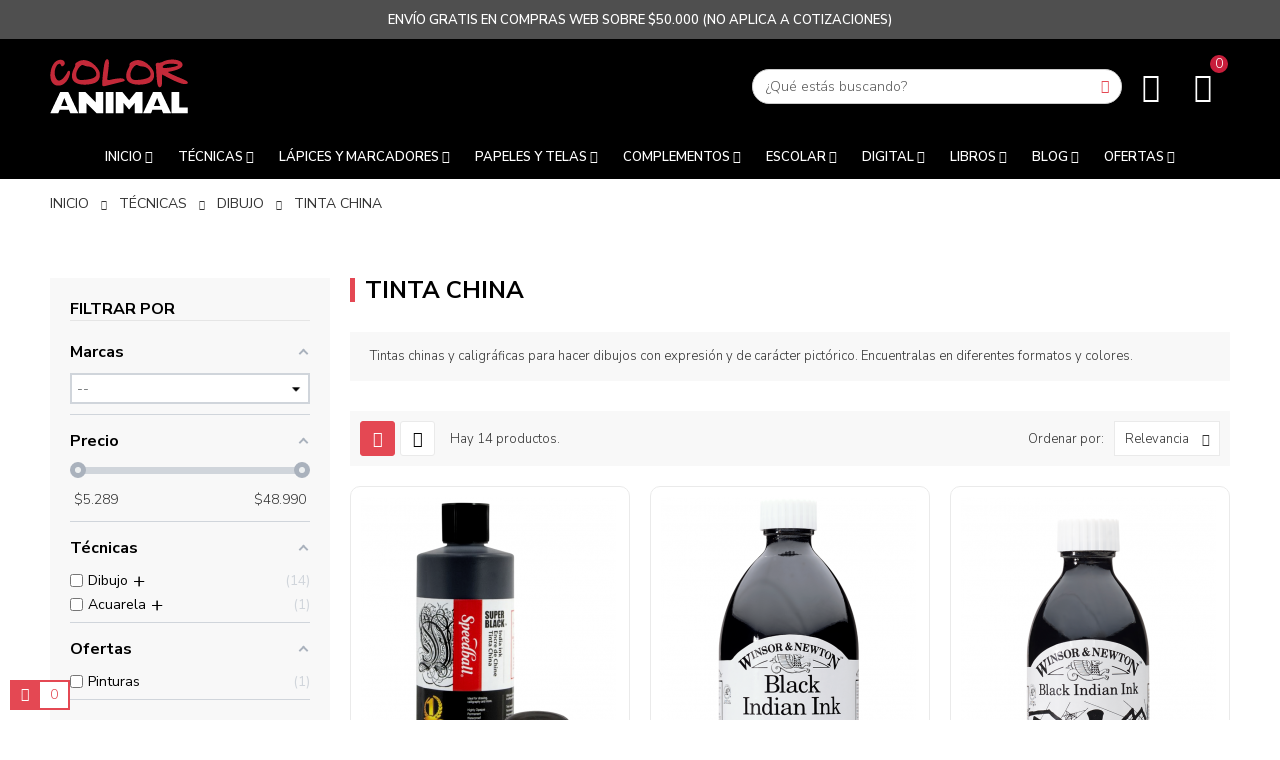

--- FILE ---
content_type: text/html; charset=utf-8
request_url: https://www.coloranimal.cl/663-tinta-china
body_size: 32782
content:
<!doctype html>
<html lang="es-ES" 
   
    class="skin-7" 
  >
  <head>
    
        <!-- Bloque Retail Rocket 1.0 15/11/2022-->
 <script type="text/javascript">
       var rrPartnerId = "6357f795a477ba140d730522";
       var rrApi = {}; 
       var rrApiOnReady = rrApiOnReady || [];
       rrApi.addToBasket = rrApi.order = rrApi.categoryView = rrApi.view = 
           rrApi.recomMouseDown = rrApi.recomAddToCart = function() {};
       (function(d) {
           var ref = d.getElementsByTagName('script')[0];
           var apiJs, apiJsId = 'rrApi-jssdk';
           if (d.getElementById(apiJsId)) return;
           apiJs = d.createElement('script');
           apiJs.id = apiJsId;
           apiJs.async = true;
           apiJs.src = "//mcdn.retailrocket.net/content/javascript/trackingm.js";
           ref.parentNode.insertBefore(apiJs, ref);
       }(document));
</script>

  <meta charset="utf-8">


  <meta http-equiv="x-ua-compatible" content="ie=edge">



  <title>Tinta China | Materiales de Arte Color Animal</title>
  
    
  
  <meta name="description" content="Tintas chinas y caligráficas para hacer dibujos con expresión y de carácter pictórico. Encuentralas en diferentes formatos y colores.">
  <meta name="keywords" content="tinta china, dibujo, caligrafia">
        <link rel="canonical" href="https://www.coloranimal.cl/663-tinta-china">
    
      
  
  
    <script type="application/ld+json">
  {
    "@context": "https://schema.org",
    "@type": "Organization",
    "name" : "Color Animal",
    "url" : "https://www.coloranimal.cl/",
          "logo": {
        "@type": "ImageObject",
        "url":"https://www.coloranimal.cl/img/logo-1662632099.jpg"
      }
      }
</script>

<script type="application/ld+json">
  {
    "@context": "https://schema.org",
    "@type": "WebPage",
    "isPartOf": {
      "@type": "WebSite",
      "url":  "https://www.coloranimal.cl/",
      "name": "Color Animal"
    },
    "name": "Tinta China | Materiales de Arte Color Animal",
    "url":  "https://www.coloranimal.cl/663-tinta-china"
  }
</script>


  <script type="application/ld+json">
    {
      "@context": "https://schema.org",
      "@type": "BreadcrumbList",
      "itemListElement": [
                  {
            "@type": "ListItem",
            "position": 1,
            "name": "Inicio",
            "item": "https://www.coloranimal.cl/"
          },                  {
            "@type": "ListItem",
            "position": 2,
            "name": "Técnicas",
            "item": "https://www.coloranimal.cl/3-tecnicas-materiales-de-arte-color-animal"
          },                  {
            "@type": "ListItem",
            "position": 3,
            "name": "Dibujo",
            "item": "https://www.coloranimal.cl/27-dibujo"
          },                  {
            "@type": "ListItem",
            "position": 4,
            "name": "Tinta China",
            "item": "https://www.coloranimal.cl/663-tinta-china"
          }              ]
    }
  </script>
  
  
  
  <script type="application/ld+json">
  {
    "@context": "https://schema.org",
    "@type": "ItemList",
    "itemListElement": [
          {
        "@type": "ListItem",
        "position": 1,
        "name": "Tinta China Super Black Speedball",
        "url": "https://www.coloranimal.cl/tinta-china/2745-12732-tinta-china-super-black-speedball.html#/9824-tinta_china_super_black_speedball-2_oz_592_ml"
      },          {
        "@type": "ListItem",
        "position": 2,
        "name": "Tinta China Winsor &amp; Newton Frasco 500ml Negra",
        "url": "https://www.coloranimal.cl/tinta-china/2426-tinta-china-winsor-newton-frasco-500ml-negra.html"
      },          {
        "@type": "ListItem",
        "position": 3,
        "name": "Tinta China Winsor &amp; Newton Frasco 250ml Negra",
        "url": "https://www.coloranimal.cl/tinta-china/2425-tinta-china-winsor-newton-frasco-250ml-negra-.html"
      },          {
        "@type": "ListItem",
        "position": 4,
        "name": "Tinta China Winsor &amp; Newton Negra (Liquid Indian Ink)",
        "url": "https://www.coloranimal.cl/tinta-china/1541-8934-tinta-china-winsor-newton-negra-liquid-indian-ink.html#/8204-tinta_china_wn_liquid_indian_ink-14_ml"
      },          {
        "@type": "ListItem",
        "position": 5,
        "name": "Tinta de Dibujo Negra 700 Talens 490ml",
        "url": "https://www.coloranimal.cl/tinta-china/1521-tinta-de-dibujo-negra-700-talens-490ml-.html"
      },          {
        "@type": "ListItem",
        "position": 6,
        "name": "Tinta China Negra Talens 30ml",
        "url": "https://www.coloranimal.cl/tinta-china/1490-tinta-china-negra-talens-30ml-.html"
      },          {
        "@type": "ListItem",
        "position": 7,
        "name": "Tinta China Rotring 23ml",
        "url": "https://www.coloranimal.cl/tinta-china/1489-6765-tinta-china-rotring-23ml.html#/6592-tinta_china_rotring_23_ml-rojo"
      },          {
        "@type": "ListItem",
        "position": 8,
        "name": "Tinta China Talens 490ml Negra",
        "url": "https://www.coloranimal.cl/tinta-china/1461-tinta-china-talens-490ml-negra.html"
      },          {
        "@type": "ListItem",
        "position": 9,
        "name": "Tinta China Winsor &amp; Newton Frasco 30ml",
        "url": "https://www.coloranimal.cl/tinta-china/520-14786-tinta-china-winsor-newton-frasco-30ml.html#/8206-tinta_china_wn_frasco_30_ml-black"
      },          {
        "@type": "ListItem",
        "position": 10,
        "name": "Tinta China Winsor &amp; Newton Frasco 14ml",
        "url": "https://www.coloranimal.cl/tinta-china/519-14761-tinta-china-winsor-newton-frasco-14ml.html#/7260-colores_tinta_china_wn_frasco-white"
      },          {
        "@type": "ListItem",
        "position": 11,
        "name": "Tinta Para Caligrafía Speedball Set 10 Colores 12ml",
        "url": "https://www.coloranimal.cl/tinta-china/3396-tinta-para-caligrafia-speedball-set-10-colores-12ml.html"
      },          {
        "@type": "ListItem",
        "position": 12,
        "name": "Tinta para Caligrafía Daler Rowney Calli Set 6 Colores 1oz",
        "url": "https://www.coloranimal.cl/tinta-china/2134-tinta-para-caligrafia-daler-rowney-calli-set-6-colores-295ml.html"
      },          {
        "@type": "ListItem",
        "position": 13,
        "name": "Tinta para Caligrafía Speedball Set 5 Colores 12ml",
        "url": "https://www.coloranimal.cl/venta-bodega/1258-tinta-para-caligrafia-speedball-set-5-colores-12ml.html"
      },          {
        "@type": "ListItem",
        "position": 14,
        "name": "Grafito en Polvo Acuarelable ArtGraf Viarco 100gr",
        "url": "https://www.coloranimal.cl/dibujo/3279-grafito-en-polvo-acuarelable-artgraf-viarco-100gr-5601470505467.html"
      }        ]
  }
</script>

  
  
    
  

  
    <meta property="og:title" content="Tinta China | Materiales de Arte Color Animal" />
    <meta property="og:description" content="Tintas chinas y caligráficas para hacer dibujos con expresión y de carácter pictórico. Encuentralas en diferentes formatos y colores." />
    <meta property="og:url" content="https://www.coloranimal.cl/663-tinta-china" />
    <meta property="og:site_name" content="Color Animal" />
    <meta property="og:type" content="website" />    



  <meta name="viewport" content="width=device-width, initial-scale=1">



  <link rel="icon" type="image/vnd.microsoft.icon" href="https://www.coloranimal.cl/img/favicon.ico?1662632099">
  <link rel="shortcut icon" type="image/x-icon" href="https://www.coloranimal.cl/img/favicon.ico?1662632099">


  

    <link rel="stylesheet" href="https://www.coloranimal.cl/themes/deo_bugi/assets/cache/theme-fd497b1237.css" type="text/css" media="all">

<link rel="preconnect" href="https://fonts.gstatic.com">
<link href="https://fonts.googleapis.com/css2?family=Nunito+Sans:wght@300;400;500;600;700;800;900&display=swap" rel="stylesheet">



    <script type="text/javascript" src="https://www.google.com/recaptcha/api.js?hl=es" ></script>


  <script type="text/javascript">
        var add_cart_error = "Se produjo un error al procesar su solicitud. Int\u00e9ntalo de nuevo";
        var af_ajax_path = "https:\/\/www.coloranimal.cl\/module\/amazzingfilter\/ajax?ajax=1";
        var af_classes = {"load_font":"1","icon-filter":"icon-filter","u-times":"u-times","icon-eraser":"icon-eraser","icon-lock":"icon-lock","icon-unlock-alt":"icon-unlock-alt","icon-minus":"icon-minus","icon-plus":"icon-plus","icon-check":"icon-check","icon-save":"icon-save","js-product-miniature":"pagination","pagination":"product-list-fifteen label-three label-left simple-countdown"};
        var af_id_cat = 663;
        var af_ids = {"main":"main"};
        var af_product_count_text = "";
        var af_product_list_class = "af-product-list";
        var check_bellow = "Por favor, marque a continuaci\u00f3n:";
        var current_controller = "category";
        var deo_content_mobile = 0;
        var deo_cookie_theme = "DEO_BUGI_PANEL_CONFIG";
        var deo_footer_mobile = 0;
        var deo_header_mobile = 0;
        var deo_is_mobile = false;
        var deo_is_tablet = false;
        var deo_lazy_intersection_observer = 1;
        var deo_lazyload = 0;
        var deo_nav_mobile = 0;
        var deo_rate_images = {"cart_default":"140.7%","small_default":"100%","home_default":"132.6%","large_default":"132.8%"};
        var deo_time_now = 1768730226000;
        var deo_token = "02ee4ccd5826fe52cca6995ba16c225a";
        var deo_url_ajax = "https:\/\/www.coloranimal.cl\/module\/deotemplate\/ajax";
        var deo_url_ajax_cart = "https:\/\/www.coloranimal.cl\/module\/deotemplate\/cart";
        var deo_url_ajax_wishlist = "https:\/\/www.coloranimal.cl\/module\/deotemplate\/mywishlist";
        var deo_url_megamenu = "https:\/\/www.coloranimal.cl\/module\/deotemplate\/megamenu";
        var deo_url_no_picture_images = {"no_picture_image":{"bySize":{"cart_default":{"url":"https:\/\/www.coloranimal.cl\/img\/p\/es-default-cart_default.jpg","width":54,"height":76},"small_default":{"url":"https:\/\/www.coloranimal.cl\/img\/p\/es-default-small_default.jpg","width":100,"height":100},"home_default":{"url":"https:\/\/www.coloranimal.cl\/img\/p\/es-default-home_default.jpg","width":267,"height":354},"large_default":{"url":"https:\/\/www.coloranimal.cl\/img\/p\/es-default-large_default.jpg","width":800,"height":1062}},"small":{"url":"https:\/\/www.coloranimal.cl\/img\/p\/es-default-cart_default.jpg","width":54,"height":76},"medium":{"url":"https:\/\/www.coloranimal.cl\/img\/p\/es-default-home_default.jpg","width":267,"height":354},"large":{"url":"https:\/\/www.coloranimal.cl\/img\/p\/es-default-large_default.jpg","width":800,"height":1062},"legend":""}};
        var deo_variables_ajax_cart = {"enable_dropdown_defaultcart":1,"type_dropdown_defaultcart":"slidebar_right","enable_dropdown_flycart":1,"type_dropdown_flycart":"slidebar_left","enable_overlay_background_flycart":0,"show_popup_after_add_to_cart":0,"open_advance_cart_after_add_to_cart":1,"position_vertical_flycart":"bottom","position_vertical_value_flycart":"10","position_horizontal_flycart":"left","position_horizontal_value_flycart":"10","enable_update_quantity":1,"show_combination":1,"show_customization":1,"type_effect_flycart":"1","number_cartitem_display":3,"enable_notification":1,"notification_update_success":"Tu producto <strong class=\"deo-special\"><\/strong> ha sido actualizado en su carrito de compras","notification_delete_success":"Tu producto <strong class=\"deo-special\"><\/strong> ha sido eliminado de su carrito de compras","notification_add_success":"Tu producto <strong class=\"deo-special\"><\/strong> ha sido agregado al carrito de compras","notification_update_error":"Error al actualizar","notification_delete_error":"Error al eliminar","notification_add_error":"Error al agregar Vaya a la p\u00e1gina de detalles del producto e intente nuevamente","notification_min_error":"La cantidad m\u00ednima de pedido de compra para el producto es <strong class=\"deo-special\"><\/strong>","notification_max_error":"No hay suficientes productos en stock","notification_check_warning":"Debes ingresar una cantidad"};
        var deo_variables_wishlist = {"wishlist_url":"https:\/\/www.coloranimal.cl\/module\/deotemplate\/mywishlist","wishlist_add":"El producto fue agregado exitosamente a su lista de deseos","1":"Haga clic aqu\u00ed para ver su lista de deseos","wishlist_remove":"El producto fue eliminado exitosamente de su lista de deseos","buttonwishlist_title_add":"A\u00f1adir a la lista de deseos","buttonwishlist_title_remove":"Eliminar de la lista de deseos","wishlist_loggin_required":"Debe iniciar sesi\u00f3n para administrar su lista de deseos","isLogged":false,"wishlist_view_wishlist":"Haga clic aqu\u00ed para ver la lista de deseos","wishlist_quantity_required":"Debes ingresar una cantidad"};
        var is_17 = 1;
        var load_more = false;
        var p_version = "1.7";
        var page_link_rewrite_text = "page";
        var prestashop = {"cart":{"products":[],"totals":{"total":{"type":"total","label":"Total","amount":0,"value":"$0"},"total_including_tax":{"type":"total","label":"Total (impuestos incl.)","amount":0,"value":"$0"},"total_excluding_tax":{"type":"total","label":"Total (impuestos excl.)","amount":0,"value":"$0"}},"subtotals":{"products":{"type":"products","label":"Subtotal","amount":0,"value":"$0"},"discounts":null,"shipping":{"type":"shipping","label":"Transporte","amount":0,"value":""},"tax":null},"products_count":0,"summary_string":"0 art\u00edculos","vouchers":{"allowed":1,"added":[]},"discounts":[],"minimalPurchase":0,"minimalPurchaseRequired":""},"currency":{"id":1,"name":"Peso chileno","iso_code":"CLP","iso_code_num":"152","sign":"$"},"customer":{"lastname":null,"firstname":null,"email":null,"birthday":null,"newsletter":null,"newsletter_date_add":null,"optin":null,"website":null,"company":null,"siret":null,"ape":null,"is_logged":false,"gender":{"type":null,"name":null},"addresses":[]},"language":{"name":"Espa\u00f1ol (Spanish)","iso_code":"es","locale":"es-ES","language_code":"es","is_rtl":"0","date_format_lite":"d\/m\/Y","date_format_full":"d\/m\/Y H:i:s","id":1},"page":{"title":"","canonical":"https:\/\/www.coloranimal.cl\/663-tinta-china","meta":{"title":"Tinta China | Materiales de Arte Color Animal","description":"Tintas chinas y caligr\u00e1ficas para hacer dibujos con expresi\u00f3n y de car\u00e1cter pict\u00f3rico. Encuentralas en diferentes formatos y colores.","keywords":"tinta china, dibujo, caligrafia","robots":"index"},"page_name":"category","body_classes":{"lang-es":true,"lang-rtl":false,"country-CL":true,"currency-CLP":true,"layout-left-column":true,"page-category":true,"tax-display-enabled":true,"category-id-663":true,"category-Tinta China":true,"category-id-parent-27":true,"category-depth-level-4":true},"admin_notifications":[]},"shop":{"name":"Color Animal","logo":"https:\/\/www.coloranimal.cl\/img\/logo-1662632099.jpg","stores_icon":"https:\/\/www.coloranimal.cl\/img\/logo_stores.png","favicon":"https:\/\/www.coloranimal.cl\/img\/favicon.ico"},"urls":{"base_url":"https:\/\/www.coloranimal.cl\/","current_url":"https:\/\/www.coloranimal.cl\/663-tinta-china","shop_domain_url":"https:\/\/www.coloranimal.cl","img_ps_url":"https:\/\/www.coloranimal.cl\/img\/","img_cat_url":"https:\/\/www.coloranimal.cl\/img\/c\/","img_lang_url":"https:\/\/www.coloranimal.cl\/img\/l\/","img_prod_url":"https:\/\/www.coloranimal.cl\/img\/p\/","img_manu_url":"https:\/\/www.coloranimal.cl\/img\/m\/","img_sup_url":"https:\/\/www.coloranimal.cl\/img\/su\/","img_ship_url":"https:\/\/www.coloranimal.cl\/img\/s\/","img_store_url":"https:\/\/www.coloranimal.cl\/img\/st\/","img_col_url":"https:\/\/www.coloranimal.cl\/img\/co\/","img_url":"https:\/\/www.coloranimal.cl\/themes\/deo_bugi\/assets\/img\/","css_url":"https:\/\/www.coloranimal.cl\/themes\/deo_bugi\/assets\/css\/","js_url":"https:\/\/www.coloranimal.cl\/themes\/deo_bugi\/assets\/js\/","pic_url":"https:\/\/www.coloranimal.cl\/upload\/","pages":{"address":"https:\/\/www.coloranimal.cl\/direccion","addresses":"https:\/\/www.coloranimal.cl\/direcciones","authentication":"https:\/\/www.coloranimal.cl\/iniciar-sesion","cart":"https:\/\/www.coloranimal.cl\/carrito","category":"https:\/\/www.coloranimal.cl\/index.php?controller=category","cms":"https:\/\/www.coloranimal.cl\/index.php?controller=cms","contact":"https:\/\/www.coloranimal.cl\/contacto","discount":"https:\/\/www.coloranimal.cl\/descuento","guest_tracking":"https:\/\/www.coloranimal.cl\/seguimiento-pedido-invitado","history":"https:\/\/www.coloranimal.cl\/historial-compra","identity":"https:\/\/www.coloranimal.cl\/datos-personales","index":"https:\/\/www.coloranimal.cl\/","my_account":"https:\/\/www.coloranimal.cl\/mi-cuenta","order_confirmation":"https:\/\/www.coloranimal.cl\/confirmacion-pedido","order_detail":"https:\/\/www.coloranimal.cl\/index.php?controller=order-detail","order_follow":"https:\/\/www.coloranimal.cl\/seguimiento-pedido","order":"https:\/\/www.coloranimal.cl\/pedido","order_return":"https:\/\/www.coloranimal.cl\/index.php?controller=order-return","order_slip":"https:\/\/www.coloranimal.cl\/facturas-abono","pagenotfound":"https:\/\/www.coloranimal.cl\/pagina-no-encontrada","password":"https:\/\/www.coloranimal.cl\/recuperar-contrase\u00f1a","pdf_invoice":"https:\/\/www.coloranimal.cl\/index.php?controller=pdf-invoice","pdf_order_return":"https:\/\/www.coloranimal.cl\/index.php?controller=pdf-order-return","pdf_order_slip":"https:\/\/www.coloranimal.cl\/index.php?controller=pdf-order-slip","prices_drop":"https:\/\/www.coloranimal.cl\/productos-rebajados","product":"https:\/\/www.coloranimal.cl\/index.php?controller=product","search":"https:\/\/www.coloranimal.cl\/busqueda","sitemap":"https:\/\/www.coloranimal.cl\/mapa del sitio","stores":"https:\/\/www.coloranimal.cl\/tiendas","supplier":"https:\/\/www.coloranimal.cl\/proveedor","register":"https:\/\/www.coloranimal.cl\/iniciar-sesion?create_account=1","order_login":"https:\/\/www.coloranimal.cl\/pedido?login=1"},"alternative_langs":[],"theme_assets":"\/themes\/deo_bugi\/assets\/","actions":{"logout":"https:\/\/www.coloranimal.cl\/?mylogout="},"no_picture_image":{"bySize":{"cart_default":{"url":"https:\/\/www.coloranimal.cl\/img\/p\/es-default-cart_default.jpg","width":54,"height":76},"small_default":{"url":"https:\/\/www.coloranimal.cl\/img\/p\/es-default-small_default.jpg","width":100,"height":100},"home_default":{"url":"https:\/\/www.coloranimal.cl\/img\/p\/es-default-home_default.jpg","width":267,"height":354},"large_default":{"url":"https:\/\/www.coloranimal.cl\/img\/p\/es-default-large_default.jpg","width":800,"height":1062}},"small":{"url":"https:\/\/www.coloranimal.cl\/img\/p\/es-default-cart_default.jpg","width":54,"height":76},"medium":{"url":"https:\/\/www.coloranimal.cl\/img\/p\/es-default-home_default.jpg","width":267,"height":354},"large":{"url":"https:\/\/www.coloranimal.cl\/img\/p\/es-default-large_default.jpg","width":800,"height":1062},"legend":""}},"configuration":{"display_taxes_label":true,"display_prices_tax_incl":true,"is_catalog":false,"show_prices":true,"opt_in":{"partner":false},"quantity_discount":{"type":"price","label":"Precio unitario"},"voucher_enabled":1,"return_enabled":0},"field_required":[],"breadcrumb":{"links":[{"title":"Inicio","url":"https:\/\/www.coloranimal.cl\/"},{"title":"T\u00e9cnicas","url":"https:\/\/www.coloranimal.cl\/3-tecnicas-materiales-de-arte-color-animal"},{"title":"Dibujo","url":"https:\/\/www.coloranimal.cl\/27-dibujo"},{"title":"Tinta China","url":"https:\/\/www.coloranimal.cl\/663-tinta-china"}],"count":4},"link":{"protocol_link":"https:\/\/","protocol_content":"https:\/\/"},"time":1768730226,"static_token":"02ee4ccd5826fe52cca6995ba16c225a","token":"723cd9017a88762f1056ee833483389f","debug":false};
        var ps_order_out_of_stock = 0;
        var ps_stock_management = 1;
        var psemailsubscription_subscription = "https:\/\/www.coloranimal.cl\/module\/ps_emailsubscription\/subscription";
        var psr_icon_color = "#F19D76";
        var re_size = "1";
        var re_theme = "1";
        var re_version = "2";
        var show_load_more_btn = true;
        var site_key = "6LdN8lshAAAAAKHkqVxSrCEnc8M3si6B1OzjFpuN";
        var there_is1 = "Hay 1 error";
        var validate_first = "No soy un robot, haga clic de nuevo en suscribirse.";
        var whitelist_m = "";
        var whitelisted = false;
        var wrong_captcha = "Captcha incorrecto.";
      </script>
<script type="text/javascript">
	var configurations_thumb = {
		activeMode: true,
		centerMode: false,
		speed: 300,
		dots: false,
		adaptiveHeight: false,
		infinite: false,
		autoplay: false,
		autoplaySpeed: 300,
		pauseOnHover: false,
		arrows: true,
		lazyLoad: (deo_lazyload) ? 'ondemand' : false,
		asNavFor: false,
		fade: false,
		focusOnSelect: true,
		mousewheel: true,
	};

	var configurations_cover = {
		centerMode: false,
		speed: 300,
		dots: false,
		adaptiveHeight: false,
		infinite: false,
		vertical: false,
		verticalSwiping: false,
		autoplay: false,
		autoplaySpeed: 300,
		pauseOnHover: false,
		arrows: true,
		lazyLoad: (deo_lazyload) ? 'ondemand' : false,
		responsive: false,
		asNavFor: false,
		fade: true,
		focusOnSelect: true,
		mousewheel: false,
	};


	// create option for slick slider of modal popup at product page
	var configurations_modal_product_page = {
		centerMode: false,
		speed: 300,
		dots: false,
		infinite: false,
		adaptiveHeight: false,
		vertical: true,
		verticalSwiping: false,
		autoplay: false,
		autoplaySpeed: 300,
		pauseOnHover: false,
		arrows: true,
		slidesToShow: 4,
		slidesToScroll: 1,
		rtl: false, 
		lazyLoad: (deo_lazyload) ? 'ondemand' : false,
		asNavFor: false,
		fade: false,
		focusOnSelect: true,
		mousewheel: true,
		responsive: [
			{
				breakpoint: 1200,
				settings: {
					slidesToShow: 3,
					slidesToScroll: 1,
				}
			},
			{
				breakpoint: 992,
				settings: {
					slidesToShow: 2,
					slidesToScroll: 1
				}
			},
			{
				breakpoint: 768,
				settings: {
					slidesToShow: 2,
					slidesToScroll: 1
				}
			},
			{
				breakpoint: 576,
				settings: {
					slidesToShow: 1,
					slidesToScroll: 1
				}
			},
			{
				breakpoint: 480,
				settings: {
					slidesToShow: 2,
					slidesToScroll: 1
				}
			},
			{
				breakpoint: 400,
				settings: {
					slidesToShow: 1,
					slidesToScroll: 1
				}
			}
		]
	};

	// create option for slick slider of quickview
	var configurations_quickview = {
		centerMode: false,
		speed: 300,
		dots: false,
		infinite: false,
		adaptiveHeight: false,
		vertical: true,
		verticalSwiping: true,
		autoplay: false,
		autoplaySpeed: 300,
		pauseOnHover: false,
		arrows: true,
		slidesToShow: 4,
		slidesToScroll: 1,
		rtl: false, 
		lazyLoad: (deo_lazyload) ? 'ondemand' : false,
		asNavFor: false,
		fade: false,
		focusOnSelect: true,
		mousewheel: true,
		responsive: [
			{
				breakpoint: 1200,
				settings: {
					slidesToShow: 3,
					slidesToScroll: 1,
				}
			},
			{
				breakpoint: 992,
				settings: {
					slidesToShow: 3,
					slidesToScroll: 1
				}
			},
			{
				breakpoint: 768,
				settings: {
					slidesToShow: 2,
					slidesToScroll: 1
				}
			},
			{
				breakpoint: 576,
				settings: {
					slidesToShow: 2,
					slidesToScroll: 1
				}
			},
			{
				breakpoint: 480,
				settings: {
					slidesToShow: 1,
					slidesToScroll: 1
				}
			}
		]
	};
</script>




  <style type="text/css">@media(max-width:767px){#amazzing_filter{position:fixed;opacity:0;}}</style>        <style type="text/css">.header-top {z-index: 999!important;} @media only screen and (min-width: 600px) { .userinfo-selector { margin-right: 70px!important; } .search-widget .popup-content input[type=text] { border-radius: 20px; background: #fff; } .search-widget .popup-content button[type=submit] .search { color: #e44853; } } #cart-block .cart-preview .shopping-cart:before {background: #000; padding: 10px; border-radius: 50%;} #cart-block .cart-products-count {background-color: #c71e3b!important; font-size: 14px!important; min-width: 18px!important; min-height: 18px!important; line-height: 18px!important; right: 2px; top: -4px!important;} @media only screen and (min-width: 600px) { #cart-block {position: fixed; z-index: 1000;} } /* categorias */ #amazzing_filter .compact-toggle {width: 32px!important;} /*banner homepage Desktop*/ .banner.banner-bugi-four .btn { font-size: 16px; margin-top: 20px; padding: 10px 20px; font-weight: 700; color: #FFF; border: 1px solid #000; background: #000000; text-align: center; line-height: normal; font-style: normal; pointer-events: auto; text-transform: uppercase; border-radius: 15px; -webkit-transition: all 0.4s ease; -o-transition: all 0.4s ease; transition: all 0.4s ease; } .banner.banner-bugi-four h1 { font-size: 50px; } .banner.banner-bugi-four h3 { font-size: 25px; margin-bottom: 20px; } .banner.banner-bugi-four h5 { text-transform: uppercase; } /*Newsletter*/ .DeoRow.has-bg.bg-boxed { margin-left: 0; margin-right: 0; padding: 20px; border-radius: 20px; } .box-newsletter { padding: 40px; } /* producto */ #product .js-content-wrapper {width: 100%!important;} .thumbnail-container { text-align: center; position: relative; margin-bottom: 20px; border: 1px solid #eaeaea; border-radius: 10px; padding: 10px; } .thumbnail-container .box-label label.discount { background: #e44853; right: 6px; top: 1px; margin-bottom: 0; text-align: center; text-transform: uppercase; position: absolute; z-index: 1; color: #FFF; font-size: 12px; font-weight: 500; border-radius: 50%; min-width: 45px; min-height: 45px; line-height: 45px; } .thumbnail-container .box-label label.new { background: #2ecc71; left: 6px; top: 1px; margin-bottom: 0; text-align: center; text-transform: uppercase; position: absolute; z-index: 8; color: #FFF; font-size: 11px; font-weight: 550; border-radius: 50%; min-width: 45px; min-height: 45px; line-height: 50px; } /*Carrusel Productos*/ span.name-btn-product { background: #2ecc71; text-transform: uppercase; padding: 5px 10px; border-radius: 10px; color: #fff; font-weight: 500; } .label-new-discount.thumbnail-container .product-price-and-shipping .discount-percentage { display: inline-block; } div#category-products { display: none; } .category-products .box-title { display: none; } div#product-accessories .box-button { display: none; } div#product-accessories .box-shadow { display: none; } div#product-accessories .slick-row { display: none; } div#product-accessories .thumbnail-container.more-image.more-image-horizontal.processed-shadown-hover:hover { border: 1px solid #e44853; } .product-accessories-carousel { margin-bottom: 0px; } /* vista previa */ .product-variants>.product-variants-item>* { display: table; vertical-align: middle; padding: 10px 0px; } /*Página Marcas*/ .brand { padding: 30px 0; border-bottom: 1px solid #eaeaea; } /*Páginas CMS*/ #contenedorcms { display: flex; flex-wrap: wrap; } .contenedorcms { height: 100%; width: 100%; background-color: #f8f8f8; padding: 20px; display: flex; flex-wrap: wrap; justify-content: space-between; } .item1 { width: 50%; height: 100%; min-width: 315px; background-color: #ffff; border-radius: 20px; padding: 30px; border: 10px solid #f8f8f8; } .item2 { width: 50%; height: 100%; min-width: 315px; background-color: #ffff; border-radius: 20px; padding: 30px; border: 10px solid #f8f8f8; } .item3 { width: 100%; height: 100%; min-width: 315px; background-color: #ffff; border-radius: 20px; padding: 30px; border: 10px solid #f8f8f8; } .mapa-responsive { position: relative; padding-bottom: 70%; padding-top: 0px; height: 0; overflow: hidden; } .mapa-responsive iframe { position: absolute; top: 0; left: 0; width: 100%; height: 100%; } .deo-google-map.custom-gmap { display: none ! important; } #contact #content { border: 1px solid #f8f8f8; } .outer-container-cms { display: flex; flex-wrap: wrap; background: #f8f8f8; padding: 20px; } .inner-container-cms { width: 50%; background: #ffff; padding: 10px; border-radius: 20px; border: 10px solid #f8f8f8; } .column-cms { margin-bottom: 20px; padding: 10px; box-sizing: border-box; } .video-contenedor { position: relative; width: 100%; padding-bottom: 56.25%; overflow: hidden; } .video-contenedor iframe { position: absolute; top: 0; left: 0; width: 100%; height: 100%; } .search-widget.search-border-radius .popup-content input[type=text] { background: #ffff; } /*BLOG*/ @media only screen and (min-width: 600px) { div.prestablog_pagination span.disabled { border: none; } #prestablogfront, .prestablogExtra { width: 93%; } #blog_list_1-7 { width: 96%; margin-left: 20px; } .block-categories.prestablog { padding: 20px; margin-right: 30px; margin-left: -30px; background: #f8f8f8; margin-top: 0px; } #prestablog-comments { border: none; padding: 50px; } div#prestablog_recherche { margin-bottom: 20px; } .block-categories #prestablog_catliste .blog-collapse-icons { background-color: #f8f8f8; color: #000; border: none; } #prestablog_menu_cat { display: none; } #prestablogfront, .prestablogExtra { width: 90%; } .prestablogproductswip .swiper-slide { border: none; box-shadow: none; } #product ul#blog_list_1-7 { display: flex; float: left; width: 100%; clear: both; padding: 20px; background: #f8f8f8; margin-left: 0px; flex-wrap: wrap; } h3.page-product-heading { text-transform: uppercase; font-size: 25px; text-align: center; padding: 20px; } .prestablogswip .swiper-wrapper { margin-bottom: 90px; } #header .header-nav #_prestablog_index div { display: none; } h2.title { text-align: center; font-size: 25px; } } #prestablogfont ul, #prestablogfont ol { padding-left: 20px; margin-bottom: 15px; } #prestablogfont ul li { list-style: square; font-size: 14px; color: #333; font-weight: 300; font-family: 'Nunito Sans'; margin-bottom: 5px; } /*Papeles, Pastas Cerámica y Bastidores*/ .thumbnail-container .product-price-and-shipping>span { font-size: 16px; font-weight: 550; margin-bottom: 5px; } /*Vista Previa Pastas Cerámicas*/ .product_list .product-miniature[data-id-product="3655"] .product-price-and-shipping:after, .product_list .product-miniature[data-id-product="3654"] .product-price-and-shipping:after, .product_list .product-miniature[data-id-product="3653"] .product-price-and-shipping:after, .product_list .product-miniature[data-id-product="3656"] .product-price-and-shipping:after, .product_list .product-miniature[data-id-product="3658"] .product-price-and-shipping:after, .product_list .product-miniature[data-id-product="3931"] .product-price-and-shipping:after, .product_list .product-miniature[data-id-product="3932"] .product-price-and-shipping:after, .product_list .product-miniature[data-id-product="3933"] .product-price-and-shipping:after, .product_list .product-miniature[data-id-product="3934"] .product-price-and-shipping:after, .product_list .product-miniature[data-id-product="4736"] .product-price-and-shipping:after, .product_list .product-miniature[data-id-product="4738"] .product-price-and-shipping:after, .product_list .product-miniature[data-id-product="4597"] .product-price-and-shipping:after, .product_list .product-miniature[data-id-product="3935"] .product-price-and-shipping:after { content: '(Venta por Cotización)'; } .product_list .product-miniature[data-id-product="3655"] .box-button, .product_list .product-miniature[data-id-product="3654"] .box-button, .product_list .product-miniature[data-id-product="3653"] .box-button, .product_list .product-miniature[data-id-product="3656"] .box-button, .product_list .product-miniature[data-id-product="3658"] .box-button, .product_list .product-miniature[data-id-product="3931"] .box-button, .product_list .product-miniature[data-id-product="3932"] .box-button, .product_list .product-miniature[data-id-product="3933"] .box-button, .product_list .product-miniature[data-id-product="3934"] .box-button, .product_list .product-miniature[data-id-product="4736"] .box-button, .product_list .product-miniature[data-id-product="4738"] .box-button, .product_list .product-miniature[data-id-product="4597"] .box-button, .product_list .product-miniature[data-id-product="3935"] .box-button { display: none; } .product_list .product-miniature[data-id-product="3655"] .thumbnail-container:hover .box-shadow, .product_list .product-miniature[data-id-product="3654"] .thumbnail-container:hover .box-shadow, .product_list .product-miniature[data-id-product="3653"] .thumbnail-container:hover .box-shadow, .product_list .product-miniature[data-id-product="3656"] .thumbnail-container:hover .box-shadow, .product_list .product-miniature[data-id-product="3658"] .thumbnail-container:hover .box-shadow, .product_list .product-miniature[data-id-product="3931"] .thumbnail-container:hover .box-shadow, .product_list .product-miniature[data-id-product="3932"] .thumbnail-container:hover .box-shadow, .product_list .product-miniature[data-id-product="3933"] .thumbnail-container:hover .box-shadow, .product_list .product-miniature[data-id-product="3934"] .thumbnail-container:hover .box-shadow, .product_list .product-miniature[data-id-product="4736"] .thumbnail-container:hover .box-shadow, .product_list .product-miniature[data-id-product="4738"] .thumbnail-container:hover .box-shadow, .product_list .product-miniature[data-id-product="4597"] .thumbnail-container:hover .box-shadow, .product_list .product-miniature[data-id-product="3935"] .thumbnail-container:hover .box-shadow { bottom: 0px!important; } /*Vista Página Productos Pastas Cerámicas*/ .product-id-category-628 .tablecombz-quantity-wanted .product-quantity .qty { display: none; } .product-id-category-628 .tablecombz-quantity-wanted .product-quantity .add .add-to-cart { min-width: max-content; max-width: max-content; pointer-events: none; } .product-id-category-628 button.btn.btn-sm.btn-primary.add-to-cart:after { content: 'Disponible por Cotización'; } /*Vista Página Productos Resmas*/ .product-id-category-574 .tablecombz-quantity-wanted .product-quantity .qty { display: none; } .product-id-category-574 .tablecombz-quantity-wanted .product-quantity .add .add-to-cart { min-width: max-content; max-width: max-content; pointer-events: none; } .product-id-category-574 button.btn.btn-sm.btn-primary.add-to-cart:after { content: 'Disponible por Cotización'; } .category-id-246 .product-price-and-shipping:after { content: '(Precio por Pliego)'; } /*Vista Previa Resmas*/ .product_list .product-miniature[data-id-product="1601"] .product-price-and-shipping:after, .product_list .product-miniature[data-id-product="3523"] .product-price-and-shipping:after, .product_list .product-miniature[data-id-product="4626"] .product-price-and-shipping:after, .product_list .product-miniature[data-id-product="3728"] .product-price-and-shipping:after, .product_list .product-miniature[data-id-product="3524"] .product-price-and-shipping:after, .product_list .product-miniature[data-id-product="3534"] .product-price-and-shipping:after, .product_list .product-miniature[data-id-product="4516"] .product-price-and-shipping:after, .product_list .product-miniature[data-id-product="1970"] .product-price-and-shipping:after, .product_list .product-miniature[data-id-product="1131"] .product-price-and-shipping:after, .product_list .product-miniature[data-id-product="1600"] .product-price-and-shipping:after, .product_list .product-miniature[data-id-product="2489"] .product-price-and-shipping:after, .product_list .product-miniature[data-id-product="4224"] .product-price-and-shipping:after, .product_list .product-miniature[data-id-product="3715"] .product-price-and-shipping:after, .product_list .product-miniature[data-id-product="1554"] .product-price-and-shipping:after, .product_list .product-miniature[data-id-product="3592"] .product-price-and-shipping:after, .product_list .product-miniature[data-id-product="2490"] .product-price-and-shipping:after, .product_list .product-miniature[data-id-product="3530"] .product-price-and-shipping:after, .product_list .product-miniature[data-id-product="3529"] .product-price-and-shipping:after, .product_list .product-miniature[data-id-product="3525"] .product-price-and-shipping:after, .product_list .product-miniature[data-id-product="4610"] .product-price-and-shipping:after, .product_list .product-miniature[data-id-product="4609"] .product-price-and-shipping:after, .product_list .product-miniature[data-id-product="3526"] .product-price-and-shipping:after, .product_list .product-miniature[data-id-product="3527"] .product-price-and-shipping:after, .product_list .product-miniature[data-id-product="3528"] .product-price-and-shipping:after, .product_list .product-miniature[data-id-product="808"] .product-price-and-shipping:after, .product_list .product-miniature[data-id-product="3735"] .product-price-and-shipping:after, .product_list .product-miniature[data-id-product="1561"] .product-price-and-shipping:after, .product_list .product-miniature[data-id-product="3726"] .product-price-and-shipping:after, .product_list .product-miniature[data-id-product="2068"] .product-price-and-shipping:after, .product_list .product-miniature[data-id-product="2082"] .product-price-and-shipping:after, .product_list .product-miniature[data-id-product="3727"] .product-price-and-shipping:after, .product_list .product-miniature[data-id-product="1552"] .product-price-and-shipping:after, .product_list .product-miniature[data-id-product="547"] .product-price-and-shipping:after, .product_list .product-miniature[data-id-product="513"] .product-price-and-shipping:after, .product_list .product-miniature[data-id-product="1128"] .product-price-and-shipping:after, .product_list .product-miniature[data-id-product="1129"] .product-price-and-shipping:after, .product_list .product-miniature[data-id-product="3732"] .product-price-and-shipping:after, .product_list .product-miniature[data-id-product="3731"] .product-price-and-shipping:after, .product_list .product-miniature[data-id-product="810"] .product-price-and-shipping:after, .product_list .product-miniature[data-id-product="3536"] .product-price-and-shipping:after, .product_list .product-miniature[data-id-product="843"] .product-price-and-shipping:after, .product_list .product-miniature[data-id-product="3724"] .product-price-and-shipping:after, .product_list .product-miniature[data-id-product="4739"] .product-price-and-shipping:after, .product_list .product-miniature[data-id-product="3723"] .product-price-and-shipping:after, .product_list .product-miniature[data-id-product="1133"] .product-price-and-shipping:after, .product_list .product-miniature[data-id-product="3716"] .product-price-and-shipping:after, .product_list .product-miniature[data-id-product="3717"] .product-price-and-shipping:after, .product_list .product-miniature[data-id-product="1558"] .product-price-and-shipping:after, .product_list .product-miniature[data-id-product="2752"] .product-price-and-shipping:after, .product_list .product-miniature[data-id-product="2751"] .product-price-and-shipping:after, .product_list .product-miniature[data-id-product="1121"] .product-price-and-shipping:after, .product_list .product-miniature[data-id-product="2691"] .product-price-and-shipping:after, .product_list .product-miniature[data-id-product="1779"] .product-price-and-shipping:after, .product_list .product-miniature[data-id-product="1119"] .product-price-and-shipping:after, .product_list .product-miniature[data-id-product="840"] .product-price-and-shipping:after, .product_list .product-miniature[data-id-product="1726"] .product-price-and-shipping:after, .product_list .product-miniature[data-id-product="1591"] .product-price-and-shipping:after { content: '(Venta por Cotización)'; } .product_list .product-miniature[data-id-product="1601"] .box-button, .product_list .product-miniature[data-id-product="3523"] .box-button, .product_list .product-miniature[data-id-product="4626"] .box-button, .product_list .product-miniature[data-id-product="3728"] .box-button, .product_list .product-miniature[data-id-product="3524"] .box-button, .product_list .product-miniature[data-id-product="3534"] .box-button, .product_list .product-miniature[data-id-product="4516"] .box-button, .product_list .product-miniature[data-id-product="1970"] .box-button, .product_list .product-miniature[data-id-product="1131"] .box-button, .product_list .product-miniature[data-id-product="1600"] .box-button, .product_list .product-miniature[data-id-product="2489"] .box-button, .product_list .product-miniature[data-id-product="4224"] .box-button, .product_list .product-miniature[data-id-product="3715"] .box-button, .product_list .product-miniature[data-id-product="1554"] .box-button, .product_list .product-miniature[data-id-product="3592"] .box-button, .product_list .product-miniature[data-id-product="2490"] .box-button, .product_list .product-miniature[data-id-product="3530"] .box-button, .product_list .product-miniature[data-id-product="3529"] .box-button, .product_list .product-miniature[data-id-product="3525"] .box-button, .product_list .product-miniature[data-id-product="4610"] .box-button, .product_list .product-miniature[data-id-product="4609"] .box-button, .product_list .product-miniature[data-id-product="3526"] .box-button, .product_list .product-miniature[data-id-product="3527"] .box-button, .product_list .product-miniature[data-id-product="3528"] .box-button, .product_list .product-miniature[data-id-product="808"] .box-button, .product_list .product-miniature[data-id-product="3735"] .box-button, .product_list .product-miniature[data-id-product="1561"] .box-button, .product_list .product-miniature[data-id-product="3726"] .box-button, .product_list .product-miniature[data-id-product="2068"] .box-button, .product_list .product-miniature[data-id-product="2082"] .box-button, .product_list .product-miniature[data-id-product="3727"] .box-button, .product_list .product-miniature[data-id-product="1552"] .box-button, .product_list .product-miniature[data-id-product="547"] .box-button, .product_list .product-miniature[data-id-product="513"] .box-button, .product_list .product-miniature[data-id-product="1128"] .box-button, .product_list .product-miniature[data-id-product="1129"] .box-button, .product_list .product-miniature[data-id-product="3732"] .box-button, .product_list .product-miniature[data-id-product="3731"] .box-button, .product_list .product-miniature[data-id-product="810"] .box-button, .product_list .product-miniature[data-id-product="3536"] .box-button, .product_list .product-miniature[data-id-product="843"] .box-button, .product_list .product-miniature[data-id-product="3724"] .box-button, .product_list .product-miniature[data-id-product="4739"] .box-button, .product_list .product-miniature[data-id-product="3723"] .box-button, .product_list .product-miniature[data-id-product="1133"] .box-button, .product_list .product-miniature[data-id-product="3716"] .box-button, .product_list .product-miniature[data-id-product="3717"] .box-button, .product_list .product-miniature[data-id-product="1558"] .box-button, .product_list .product-miniature[data-id-product="2752"] .box-button, .product_list .product-miniature[data-id-product="2751"] .box-button, .product_list .product-miniature[data-id-product="1121"] .box-button, .product_list .product-miniature[data-id-product="2691"] .box-button, .product_list .product-miniature[data-id-product="1779"] .box-button, .product_list .product-miniature[data-id-product="1119"] .box-button, .product_list .product-miniature[data-id-product="840"] .box-button, .product_list .product-miniature[data-id-product="1726"] .box-button, .product_list .product-miniature[data-id-product="1591"] .box-button { display: none; } .product_list .product-miniature[data-id-product="1601"] .thumbnail-container:hover .box-shadow, .product_list .product-miniature[data-id-product="3523"] .thumbnail-container:hover .box-shadow, .product_list .product-miniature[data-id-product="4626"] .thumbnail-container:hover .box-shadow, .product_list .product-miniature[data-id-product="3728"] .thumbnail-container:hover .box-shadow, .product_list .product-miniature[data-id-product="3524"] .thumbnail-container:hover .box-shadow, .product_list .product-miniature[data-id-product="3534"] .thumbnail-container:hover .box-shadow, .product_list .product-miniature[data-id-product="4516"] .thumbnail-container:hover .box-shadow, .product_list .product-miniature[data-id-product="1970"] .thumbnail-container:hover .box-shadow, .product_list .product-miniature[data-id-product="1131"] .thumbnail-container:hover .box-shadow, .product_list .product-miniature[data-id-product="1600"] .thumbnail-container:hover .box-shadow, .product_list .product-miniature[data-id-product="2489"] .thumbnail-container:hover .box-shadow, .product_list .product-miniature[data-id-product="4224"] .thumbnail-container:hover .box-shadow, .product_list .product-miniature[data-id-product="3715"] .thumbnail-container:hover .box-shadow, .product_list .product-miniature[data-id-product="1554"] .thumbnail-container:hover .box-shadow, .product_list .product-miniature[data-id-product="3592"] .thumbnail-container:hover .box-shadow, .product_list .product-miniature[data-id-product="2490"] .thumbnail-container:hover .box-shadow, .product_list .product-miniature[data-id-product="3530"] .thumbnail-container:hover .box-shadow, .product_list .product-miniature[data-id-product="3529"] .thumbnail-container:hover .box-shadow, .product_list .product-miniature[data-id-product="3525"] .thumbnail-container:hover .box-shadow, .product_list .product-miniature[data-id-product="4610"] .thumbnail-container:hover .box-shadow, .product_list .product-miniature[data-id-product="4609"] .thumbnail-container:hover .box-shadow, .product_list .product-miniature[data-id-product="3526"] .thumbnail-container:hover .box-shadow, .product_list .product-miniature[data-id-product="3527"] .thumbnail-container:hover .box-shadow, .product_list .product-miniature[data-id-product="3528"] .thumbnail-container:hover .box-shadow, .product_list .product-miniature[data-id-product="808"] .thumbnail-container:hover .box-shadow, .product_list .product-miniature[data-id-product="3735"] .thumbnail-container:hover .box-shadow, .product_list .product-miniature[data-id-product="1561"] .thumbnail-container:hover .box-shadow, .product_list .product-miniature[data-id-product="3726"] .thumbnail-container:hover .box-shadow, .product_list .product-miniature[data-id-product="2068"] .thumbnail-container:hover .box-shadow, .product_list .product-miniature[data-id-product="2082"] .thumbnail-container:hover .box-shadow, .product_list .product-miniature[data-id-product="3727"] .thumbnail-container:hover .box-shadow, .product_list .product-miniature[data-id-product="1552"] .thumbnail-container:hover .box-shadow, .product_list .product-miniature[data-id-product="547"] .thumbnail-container:hover .box-shadow, .product_list .product-miniature[data-id-product="513"] .thumbnail-container:hover .box-shadow, .product_list .product-miniature[data-id-product="1128"] .thumbnail-container:hover .box-shadow, .product_list .product-miniature[data-id-product="1129"] .thumbnail-container:hover .box-shadow, .product_list .product-miniature[data-id-product="3732"] .thumbnail-container:hover .box-shadow, .product_list .product-miniature[data-id-product="3731"] .thumbnail-container:hover .box-shadow, .product_list .product-miniature[data-id-product="810"] .thumbnail-container:hover .box-shadow, .product_list .product-miniature[data-id-product="3536"] .thumbnail-container:hover .box-shadow, .product_list .product-miniature[data-id-product="843"] .thumbnail-container:hover .box-shadow, .product_list .product-miniature[data-id-product="3724"] .thumbnail-container:hover .box-shadow, .product_list .product-miniature[data-id-product="4739"] .thumbnail-container:hover .box-shadow, .product_list .product-miniature[data-id-product="3723"] .thumbnail-container:hover .box-shadow, .product_list .product-miniature[data-id-product="1133"] .thumbnail-container:hover .box-shadow, .product_list .product-miniature[data-id-product="3716"] .thumbnail-container:hover .box-shadow, .product_list .product-miniature[data-id-product="3717"] .thumbnail-container:hover .box-shadow, .product_list .product-miniature[data-id-product="1558"] .thumbnail-container:hover .box-shadow, .product_list .product-miniature[data-id-product="2752"] .thumbnail-container:hover .box-shadow, .product_list .product-miniature[data-id-product="2751"] .thumbnail-container:hover .box-shadow, .product_list .product-miniature[data-id-product="1121"] .thumbnail-container:hover .box-shadow, .product_list .product-miniature[data-id-product="2691"] .thumbnail-container:hover .box-shadow, .product_list .product-miniature[data-id-product="1779"] .thumbnail-container:hover .box-shadow, .product_list .product-miniature[data-id-product="1119"] .thumbnail-container:hover .box-shadow, .product_list .product-miniature[data-id-product="840"] .thumbnail-container:hover .box-shadow, .product_list .product-miniature[data-id-product="1726"] .thumbnail-container:hover .box-shadow, .product_list .product-miniature[data-id-product="1591"] .thumbnail-container:hover .box-shadow { bottom: 0px!important; } /*Carton Madera Lineco*/ .product-id-3377 .product-flags .product-flag { display: none; } .product-id-3377 td.tablecombz-quantity-wanted { visibility: hidden; } .product-id-3377 td.tablecombz-quantity-wanted:after { content: 'Disponible por Cotización'; visibility: visible; color: #2ecc71; font-weight: 700; text-transform: uppercase; } .product-id-category-246 .current-price:after { content: '(Precio por Pliego)'; font-size: 15px; } /*Vista Previa Bastidores mayore 60 cm*/ .product_list .product-miniature[data-id-product="4285"] .product-price-and-shipping:after { content: '(Venta por Cotización)'; } .product_list .product-miniature[data-id-product="4285"] .box-button { display: none; } .product_list .product-miniature[data-id-product="4285"] .thumbnail-container:hover .box-shadow { bottom: 0px!important; } /*Vista Página de Producto Bastidores mayores de 60 cm*/ .product-id-4285 .tablecombz-quantity-wanted .product-quantity .qty { display: none; } .product-id-4285 .tablecombz-quantity-wanted .product-quantity .add .add-to-cart { min-width: max-content; max-width: max-content; pointer-events: none; } .product-id-4285 button.btn.btn-sm.btn-primary.add-to-cart:after { content: 'Disponible por Cotización'; } .product-id-4285 .tablecombz-table thead tr th { width: 27%; } /*Vista Página Productos Rollos Digital*/ .product-id-category-801 .tablecombz-quantity-wanted .product-quantity .qty { display: none; } .product-id-category-801 .tablecombz-quantity-wanted .product-quantity .add .add-to-cart { min-width: max-content; max-width: max-content; pointer-events: none; } .product-id-category-801 button.btn.btn-sm.btn-primary.add-to-cart:after { content: 'Disponible por Cotización'; } .product-id-category-801 .tablecombz-table thead tr th { width: 27%; } /*Vista Previa Rollos Canson*/ .product_list .product-miniature[data-id-product="4353"] .product-price-and-shipping:after, .product_list .product-miniature[data-id-product="4356"] .product-price-and-shipping:after, .product_list .product-miniature[data-id-product="4355"] .product-price-and-shipping:after, .product_list .product-miniature[data-id-product="4354"] .product-price-and-shipping:after, .product_list .product-miniature[data-id-product="4352"] .product-price-and-shipping:after, .product_list .product-miniature[data-id-product="4351"] .product-price-and-shipping:after, .product_list .product-miniature[data-id-product="4350"] .product-price-and-shipping:after, .product_list .product-miniature[data-id-product="4348"] .product-price-and-shipping:after, .product_list .product-miniature[data-id-product="4347"] .product-price-and-shipping:after, .product_list .product-miniature[data-id-product="4346"] .product-price-and-shipping:after, .product_list .product-miniature[data-id-product="2373"] .product-price-and-shipping:after, .product_list .product-miniature[data-id-product="2371"] .product-price-and-shipping:after, .product_list .product-miniature[data-id-product="2367"] .product-price-and-shipping:after, .product_list .product-miniature[data-id-product="2290"] .product-price-and-shipping:after, .product_list .product-miniature[data-id-product="2288"] .product-price-and-shipping:after, .product_list .product-miniature[data-id-product="1647"] .product-price-and-shipping:after, .product_list .product-miniature[data-id-product="784"] .product-price-and-shipping:after { content: '(Venta por Cotización)'; } .product_list .product-miniature[data-id-product="4353"] .box-button, .product_list .product-miniature[data-id-product="4356"] .box-button, .product_list .product-miniature[data-id-product="4355"] .box-button, .product_list .product-miniature[data-id-product="4354"] .box-button, .product_list .product-miniature[data-id-product="4352"] .box-button, .product_list .product-miniature[data-id-product="4351"] .box-button, .product_list .product-miniature[data-id-product="4350"] .box-button, .product_list .product-miniature[data-id-product="4348"] .box-button, .product_list .product-miniature[data-id-product="4347"] .box-button, .product_list .product-miniature[data-id-product="4346"] .box-button, .product_list .product-miniature[data-id-product="2373"] .box-button, .product_list .product-miniature[data-id-product="2371"] .box-button, .product_list .product-miniature[data-id-product="2367"] .box-button, .product_list .product-miniature[data-id-product="2290"] .box-button, .product_list .product-miniature[data-id-product="2288"] .box-button, .product_list .product-miniature[data-id-product="1647"] .box-button, .product_list .product-miniature[data-id-product="784"] .box-button { display: none; } .product_list .product-miniature[data-id-product="4353"] .thumbnail-container:hover .box-shadow, .product_list .product-miniature[data-id-product="4356"] .thumbnail-container:hover .box-shadow, .product_list .product-miniature[data-id-product="4355"] .thumbnail-container:hover .box-shadow, .product_list .product-miniature[data-id-product="4354"] .thumbnail-container:hover .box-shadow, .product_list .product-miniature[data-id-product="4352"] .thumbnail-container:hover .box-shadow, .product_list .product-miniature[data-id-product="4351"] .thumbnail-container:hover .box-shadow, .product_list .product-miniature[data-id-product="4350"] .thumbnail-container:hover .box-shadow, .product_list .product-miniature[data-id-product="4348"] .thumbnail-container:hover .box-shadow, .product_list .product-miniature[data-id-product="4347"] .thumbnail-container:hover .box-shadow, .product_list .product-miniature[data-id-product="4346"] .thumbnail-container:hover .box-shadow, .product_list .product-miniature[data-id-product="2373"] .thumbnail-container:hover .box-shadow, .product_list .product-miniature[data-id-product="2371"] .thumbnail-container:hover .box-shadow, .product_list .product-miniature[data-id-product="2367"] .thumbnail-container:hover .box-shadow, .product_list .product-miniature[data-id-product="2290"] .thumbnail-container:hover .box-shadow, .product_list .product-miniature[data-id-product="2288"] .thumbnail-container:hover .box-shadow, .product_list .product-miniature[data-id-product="1647"] .thumbnail-container:hover .box-shadow, .product_list .product-miniature[data-id-product="784"] .thumbnail-container:hover .box-shadow { bottom: 0px!important; } /*Vista Previa Rollos Hahnemuhle*/ .product_list .product-miniature[data-id-product="4370"] .product-price-and-shipping:after, .product_list .product-miniature[data-id-product="4369"] .product-price-and-shipping:after, .product_list .product-miniature[data-id-product="4368"] .product-price-and-shipping:after, .product_list .product-miniature[data-id-product="4367"] .product-price-and-shipping:after, .product_list .product-miniature[data-id-product="4366"] .product-price-and-shipping:after, .product_list .product-miniature[data-id-product="4365"] .product-price-and-shipping:after, .product_list .product-miniature[data-id-product="4364"] .product-price-and-shipping:after, .product_list .product-miniature[data-id-product="4363"] .product-price-and-shipping:after, .product_list .product-miniature[data-id-product="4362"] .product-price-and-shipping:after, .product_list .product-miniature[data-id-product="4361"] .product-price-and-shipping:after, .product_list .product-miniature[data-id-product="4360"] .product-price-and-shipping:after, .product_list .product-miniature[data-id-product="4359"] .product-price-and-shipping:after, .product_list .product-miniature[data-id-product="4358"] .product-price-and-shipping:after, .product_list .product-miniature[data-id-product="4357"] .product-price-and-shipping:after, .product_list .product-miniature[data-id-product="4231"] .product-price-and-shipping:after, .product_list .product-miniature[data-id-product="4230"] .product-price-and-shipping:after, .product_list .product-miniature[data-id-product="4229"] .product-price-and-shipping:after, .product_list .product-miniature[data-id-product="2044"] .product-price-and-shipping:after { content: '(Venta por Cotización)'; } .product_list .product-miniature[data-id-product="4370"] .box-button, .product_list .product-miniature[data-id-product="4369"] .box-button, .product_list .product-miniature[data-id-product="4368"] .box-button, .product_list .product-miniature[data-id-product="4367"] .box-button, .product_list .product-miniature[data-id-product="4366"] .box-button, .product_list .product-miniature[data-id-product="4365"] .box-button, .product_list .product-miniature[data-id-product="4364"] .box-button, .product_list .product-miniature[data-id-product="4363"] .box-button, .product_list .product-miniature[data-id-product="4362"] .box-button, .product_list .product-miniature[data-id-product="4361"] .box-button, .product_list .product-miniature[data-id-product="4360"] .box-button, .product_list .product-miniature[data-id-product="4359"] .box-button, .product_list .product-miniature[data-id-product="4358"] .box-button, .product_list .product-miniature[data-id-product="4357"] .box-button, .product_list .product-miniature[data-id-product="4231"] .box-button, .product_list .product-miniature[data-id-product="4230"] .box-button, .product_list .product-miniature[data-id-product="4229"] .box-button, .product_list .product-miniature[data-id-product="2044"] .box-button { display: none; } .product_list .product-miniature[data-id-product="4370"] .thumbnail-container:hover .box-shadow, .product_list .product-miniature[data-id-product="4369"] .thumbnail-container:hover .box-shadow, .product_list .product-miniature[data-id-product="4368"] .thumbnail-container:hover .box-shadow, .product_list .product-miniature[data-id-product="4367"] .thumbnail-container:hover .box-shadow, .product_list .product-miniature[data-id-product="4366"] .thumbnail-container:hover .box-shadow, .product_list .product-miniature[data-id-product="4365"] .thumbnail-container:hover .box-shadow, .product_list .product-miniature[data-id-product="4364"] .thumbnail-container:hover .box-shadow, .product_list .product-miniature[data-id-product="4363"] .thumbnail-container:hover .box-shadow, .product_list .product-miniature[data-id-product="4362"] .thumbnail-container:hover .box-shadow, .product_list .product-miniature[data-id-product="4361"] .thumbnail-container:hover .box-shadow, .product_list .product-miniature[data-id-product="4360"] .thumbnail-container:hover .box-shadow, .product_list .product-miniature[data-id-product="4359"] .thumbnail-container:hover .box-shadow, .product_list .product-miniature[data-id-product="4358"] .thumbnail-container:hover .box-shadow, .product_list .product-miniature[data-id-product="4357"] .thumbnail-container:hover .box-shadow, .product_list .product-miniature[data-id-product="4231"] .thumbnail-container:hover .box-shadow, .product_list .product-miniature[data-id-product="4230"] .thumbnail-container:hover .box-shadow, .product_list .product-miniature[data-id-product="4229"] .thumbnail-container:hover .box-shadow, .product_list .product-miniature[data-id-product="2044"] .thumbnail-container:hover .box-shadow { bottom: 0px!important; } /*Vista Previa Rollos Color Performance*/ .product_list .product-miniature[data-id-product="2370"] .product-price-and-shipping:after, .product_list .product-miniature[data-id-product="2369"] .product-price-and-shipping:after, .product_list .product-miniature[data-id-product="2368"] .product-price-and-shipping:after, .product_list .product-miniature[data-id-product="2366"] .product-price-and-shipping:after, .product_list .product-miniature[data-id-product="2365"] .product-price-and-shipping:after, .product_list .product-miniature[data-id-product="2364"] .product-price-and-shipping:after, .product_list .product-miniature[data-id-product="2754"] .product-price-and-shipping:after, .product_list .product-miniature[data-id-product="2753"] .product-price-and-shipping:after, .product_list .product-miniature[data-id-product="4371"] .product-price-and-shipping:after, .product_list .product-miniature[data-id-product="4372"] .product-price-and-shipping:after, .product_list .product-miniature[data-id-product="4373"] .product-price-and-shipping:after { content: '(Venta por Cotización)'; } .product_list .product-miniature[data-id-product="2370"] .box-button, .product_list .product-miniature[data-id-product="2369"] .box-button, .product_list .product-miniature[data-id-product="2368"] .box-button, .product_list .product-miniature[data-id-product="2366"] .box-button, .product_list .product-miniature[data-id-product="2365"] .box-button, .product_list .product-miniature[data-id-product="2364"] .box-button, .product_list .product-miniature[data-id-product="2754"] .box-button, .product_list .product-miniature[data-id-product="2753"] .box-button, .product_list .product-miniature[data-id-product="4371"] .box-button, .product_list .product-miniature[data-id-product="4372"] .box-button, .product_list .product-miniature[data-id-product="4373"] .box-button { display: none; } .product_list .product-miniature[data-id-product="2370"] .thumbnail-container:hover .box-shadow, .product_list .product-miniature[data-id-product="2369"] .thumbnail-container:hover .box-shadow, .product_list .product-miniature[data-id-product="2368"] .thumbnail-container:hover .box-shadow, .product_list .product-miniature[data-id-product="2366"] .thumbnail-container:hover .box-shadow, .product_list .product-miniature[data-id-product="2365"] .thumbnail-container:hover .box-shadow, .product_list .product-miniature[data-id-product="2364"] .thumbnail-container:hover .box-shadow, .product_list .product-miniature[data-id-product="2754"] .thumbnail-container:hover .box-shadow, .product_list .product-miniature[data-id-product="2753"] .thumbnail-container:hover .box-shadow, .product_list .product-miniature[data-id-product="4371"] .thumbnail-container:hover .box-shadow, .product_list .product-miniature[data-id-product="4372"] .thumbnail-container:hover .box-shadow, .product_list .product-miniature[data-id-product="4373"] .thumbnail-container:hover .box-shadow { bottom: 0px!important; } /*Vista Página Productos Rollos de Tela*/ .product-id-category-803 .tablecombz-quantity-wanted .product-quantity .qty { display: none; } .product-id-category-803 .tablecombz-quantity-wanted .product-quantity .add .add-to-cart { min-width: max-content; max-width: max-content; pointer-events: none; } .product-id-category-803 button.btn.btn-sm.btn-primary.add-to-cart:after { content: 'Disponible por Cotización'; } .product-id-category-803 .tablecombz-table thead tr th { width: 27%; } /*Vista Previa Rollos de Tela*/ .product_list .product-miniature[data-id-product="1578"] .product-price-and-shipping:after, .product_list .product-miniature[data-id-product="2719"] .product-price-and-shipping:after, .product_list .product-miniature[data-id-product="1576"] .product-price-and-shipping:after, .product_list .product-miniature[data-id-product="4378"] .product-price-and-shipping:after, .product_list .product-miniature[data-id-product="1577"] .product-price-and-shipping:after, .product_list .product-miniature[data-id-product="4380"] .product-price-and-shipping:after, .product_list .product-miniature[data-id-product="1580"] .product-price-and-shipping:after { content: '(Venta por Cotización)'; } .product_list .product-miniature[data-id-product="1578"] .box-button, .product_list .product-miniature[data-id-product="2719"] .box-button, .product_list .product-miniature[data-id-product="1576"] .box-button, .product_list .product-miniature[data-id-product="4378"] .box-button, .product_list .product-miniature[data-id-product="1577"] .box-button, .product_list .product-miniature[data-id-product="4380"] .box-button, .product_list .product-miniature[data-id-product="1580"] .box-button { display: none; } .product_list .product-miniature[data-id-product="1578"] .thumbnail-container:hover .box-shadow, .product_list .product-miniature[data-id-product="2719"] .thumbnail-container:hover .box-shadow, .product_list .product-miniature[data-id-product="1576"] .thumbnail-container:hover .box-shadow, .product_list .product-miniature[data-id-product="4378"] .thumbnail-container:hover .box-shadow, .product_list .product-miniature[data-id-product="1577"] .thumbnail-container:hover .box-shadow, .product_list .product-miniature[data-id-product="4380"] .thumbnail-container:hover .box-shadow, .product_list .product-miniature[data-id-product="1580"] .thumbnail-container:hover .box-shadow { bottom: 0px!important; } /*Vista Previa Cartones*/ .product_list .product-miniature[data-id-product="3748"] .product-price-and-shipping:after, .product_list .product-miniature[data-id-product="3693"] .product-price-and-shipping:after, .product_list .product-miniature[data-id-product="3747"] .product-price-and-shipping:after, .product_list .product-miniature[data-id-product="3648"] .product-price-and-shipping:after, .product_list .product-miniature[data-id-product="3746"] .product-price-and-shipping:after, .product_list .product-miniature[data-id-product="3745"] .product-price-and-shipping:after, .product_list .product-miniature[data-id-product="1549"] .product-price-and-shipping:after, .product_list .product-miniature[data-id-product="3742"] .product-price-and-shipping:after, .product_list .product-miniature[data-id-product="3906"] .product-price-and-shipping:after, .product_list .product-miniature[data-id-product="3743"] .product-price-and-shipping:after, .product_list .product-miniature[data-id-product="3740"] .product-price-and-shipping:after, .product_list .product-miniature[data-id-product="3737"] .product-price-and-shipping:after { content: '(Venta por Cotización)'; } .product_list .product-miniature[data-id-product="3748"] .box-button, .product_list .product-miniature[data-id-product="3693"] .box-button, .product_list .product-miniature[data-id-product="3747"] .box-button, .product_list .product-miniature[data-id-product="3648"] .box-button, .product_list .product-miniature[data-id-product="3746"] .box-button, .product_list .product-miniature[data-id-product="3745"] .box-button, .product_list .product-miniature[data-id-product="1549"] .box-button, .product_list .product-miniature[data-id-product="3742"] .box-button, .product_list .product-miniature[data-id-product="3906"] .box-button, .product_list .product-miniature[data-id-product="3743"] .box-button, .product_list .product-miniature[data-id-product="3740"] .box-button, .product_list .product-miniature[data-id-product="3737"] .box-button { display: none; } .product_list .product-miniature[data-id-product="3748"] .thumbnail-container:hover .box-shadow, .product_list .product-miniature[data-id-product="3693"] .thumbnail-container:hover .box-shadow, .product_list .product-miniature[data-id-product="3747"] .thumbnail-container:hover .box-shadow, .product_list .product-miniature[data-id-product="3648"] .thumbnail-container:hover .box-shadow, .product_list .product-miniature[data-id-product="3746"] .thumbnail-container:hover .box-shadow, .product_list .product-miniature[data-id-product="3745"] .thumbnail-container:hover .box-shadow, .product_list .product-miniature[data-id-product="1549"] .thumbnail-container:hover .box-shadow, .product_list .product-miniature[data-id-product="3742"] .thumbnail-container:hover .box-shadow, .product_list .product-miniature[data-id-product="3906"] .thumbnail-container:hover .box-shadow, .product_list .product-miniature[data-id-product="3743"] .thumbnail-container:hover .box-shadow, .product_list .product-miniature[data-id-product="3740"] .thumbnail-container:hover .box-shadow, .product_list .product-miniature[data-id-product="3737"] .thumbnail-container:hover .box-shadow { bottom: 0px!important; } /*Vista Página Productos Cartones*/ .product-id-category-246 .tablecombz-quantity-wanted .product-quantity .qty { display: none; } .product-id-category-246 .tablecombz-quantity-wanted .product-quantity .add .add-to-cart { min-width: max-content; max-width: max-content; pointer-events: none; } .product-id-category-246 button.btn.btn-sm.btn-primary.add-to-cart:after { content: 'Disponible por Cotización'; } .product-id-category-246 .tablecombz-table thead tr th { width: 27%; } /*Ultimos artículos Blog columna izquierda*/ #prestablog_lastliste .swiper-pagination-lastnewsblog { padding: 10px; } div#prestablog_lastliste { margin-top: 40px; } #prestablog_lastliste .prestabloglastnewswip, #prestablog_lastliste .prestabloglastnewswipintro { padding-bottom: 0px; } /*MOBILE*/ @media only screen and (min-width: 360px) and (max-width: 768px) { .banner.banner-bugi-two .btn { font-size: 10px; margin-top: 10px; padding: 6px 12px; border: 1px solid #000; background: #000000; color: #fff; border: 1px solid #000; letter-spacing: 1px; font-weight: 700; } .banner.banner-bugi-two h3 { font-size: 18px; font-weight: 700; } .DeoInstagram .link-instagram a { border: 1px solid #666; padding: 5px; border-radius: 5px; margin-left: 90px; } .block-social.social-two ul { padding: 10px; } .footer-container { margin-top: -50px; margin-bottom: -43px; } .tablecombz-table thead tr th { border: 2px solid #ebebeb; } .tablecombz-table td, .tablecombz-table th { font-size: 12px; } a.attr-color-picker { border: 0.5px solid #a6a3a3; border-radius: 50%; } .product-quantity .qty .input-group { width: 40px !important; } .tablecombz-quantity-wanted .product-quantity .qty { width: 70px; height: 50px; } .tablecombz-quantity-wanted .product-quantity { width: max-content; } .inner-container-cms { width: 100%; padding: 10px; } .search-widget .popup-content input[type=text] { border-radius: 20px; background: #fff; padding: 5px 45px 5px 15px; height: 35px; min-width: 250px; } .popup-over .popup-title { padding: 17px 0px 17px 0px; } .popup-over.userinfo-selector .popup-title .icon { display: inline-block; color: #ffffff; font-size: 25px; } .search-widget .popup-content button[type=submit] .search { color: #e44853; } .box-header-mobile .right-header-mobile { justify-content: space-evenly; } .block-categories.prestablog { display: none; } div.prestablog_pagination span.current { border: 0.5px solid !important; padding: 1px 5px 1px 5px; } ul#blog_list_1-7 { height: 4500px; } div#menu-mobile:after { content: 'Categorías'; font-size: 15px; padding: 10px; font-weight: 600; } #prestablog_menu_cat span { font-size: 20px; } #prestablog_menu_cat { min-height: 0px; margin-top: -25px; border-bottom: 1px solid #eaeaea; } #prestablog_menu_cat nav ul li a { padding: 8px 20px; font: 50 15px / 24px "Nunito Sans"; } #prestablogfront, .prestablogExtra { width: 96%; margin-top: 10px; } #prestablog-comments { border: none; } .prestablogproductswip .swiper-slide { border: none; box-shadow: none; } h3.page-product-heading { text-transform: uppercase; font-size: 15px; text-align: center; } #product ul#blog_list_1-7 { height: max-content; } .category-products, .viewed-products, .product-accessories-carousel { margin-bottom: 0px; } .prestablogswip .swiper-wrapper { margin-bottom:130px; } .button-middle .slick-slider .slick-arrows { margin: auto; width: initial; margin-left: 10px; margin-right: 10px; position: static; margin-bottom: 0px; } .button-middle .slick-slider .slick-arrows .slick-arrow { margin-top: -230px; } .button-middle .slick-slider .slick-slide .item [itemprop="itemListElement"]:last-child .product-miniature:last-child .thumbnail-container { margin-top: -10px; width: auto; height: max-content; } .label-three.label-right .thumbnail-container .box-label { top: 0px; margin-right: -10px; } .slick-list { padding: 1px 10px; margin-left: 10px; } h2.title { text-align: center; font-size: 20px; } section.clearfix.prestablogswip { padding: 30px 20px 30px 20px; } .show-sm-down { display: block; } .product-id-4285 button.btn.btn-sm.btn-primary.add-to-cart:after { content: 'Cotizar'; } div#prestablog_lastliste { display: none; } #prestablogfont ul li { font-size: 12px; } } /*checkout */ #module-deotemplate-order.page-order #deo-onepagecheckout-container {padding-left: 30px!important; padding-right: 30px!important;} #module-deotemplate-order.page-order #deo-onepagecheckout-container .title-heading { margin-top: 10px!important; margin-bottom: 25px!important; font-size: 20px!important; } .opc-checkout-element .payment-options .payment-option {margin-bottom: 30px!important;} .opc-checkout-element .payment-options .payment-option img { max-width: 100%; width: auto!important; height: 50px!important;} .opc-checkout-element .payment-options .payment-option .payment-name { display: inline-block!important; max-width: 400px!important; padding-left: 20px!important; text-align: left!important; } #module-deotemplate-order.page-order .rr-widget__title {padding-top: 20px!important;} #back-top {bottom: 0px!important;} } .category-ofertas-del-mes .countdown-product-page.simple-countdown { display: none !important; } </style>
                <!-- Google Tag Manager -->
<script>(function(w,d,s,l,i){w[l]=w[l]||[];w[l].push({'gtm.start':
new Date().getTime(),event:'gtm.js'});var f=d.getElementsByTagName(s)[0],
j=d.createElement(s),dl=l!='dataLayer'?'&l='+l:'';j.async=true;j.src=
'https://www.googletagmanager.com/gtm.js?id='+i+dl;f.parentNode.insertBefore(j,f);
})(window,document,'script','dataLayer','GTM-M3VGJDFQ');</script>
<!-- End Google Tag Manager -->

<!-- Google tag (gtag.js) -->
<script async src="https://www.googletagmanager.com/gtag/js?id=AW-955912102"></script>
<script>
  window.dataLayer = window.dataLayer || [];
  function gtag(){dataLayer.push(arguments);}
  gtag('js', new Date());

  gtag('config', 'AW-955912102');
  gtag('config', 'G-XBW7YTY738');
</script>

<!-- Meta Pixel Code 2025 -->
<!-- Meta Pixel Code  -->
<script>
!function(f,b,e,v,n,t,s)
{if(f.fbq)return;n=f.fbq=function(){n.callMethod?
n.callMethod.apply(n,arguments):n.queue.push(arguments)};
if(!f._fbq)f._fbq=n;n.push=n;n.loaded=!0;n.version='2.0';
n.queue=[];t=b.createElement(e);t.async=!0;
t.src=v;s=b.getElementsByTagName(e)[0];
s.parentNode.insertBefore(t,s)}(window, document,'script',
'https://connect.facebook.net/en_US/fbevents.js');
fbq('init', '561927766843480');
fbq('track', 'PageView');
</script>
<noscript><img height="1" width="1" style="display:none"
src="https://www.facebook.com/tr?id=561927766843480&ev=PageView&noscript=1"
/></noscript>
<!-- End Meta Pixel Code →



<!-- Hotjar Tracking Code for https://www.coloranimal.cl/ -->
<script>
    (function(h,o,t,j,a,r){
        h.hj=h.hj||function(){(h.hj.q=h.hj.q||[]).push(arguments)};
        h._hjSettings={hjid:1097299,hjsv:6};
        a=o.getElementsByTagName('head')[0];
        r=o.createElement('script');r.async=1;
        r.src=t+h._hjSettings.hjid+j+h._hjSettings.hjsv;
        a.appendChild(r);
    })(window,document,'https://static.hotjar.com/c/hotjar-','.js?sv=');
</script>

<!-- Pinterest -->
<meta name="p:domain_verify" content="02a4512442953b84c0c650fd8fda01de"/>


    <script type="text/javascript">
	
	var current_link = "http://www.coloranimal.cl/";		
	var currentURL = window.location;
	currentURL = String(currentURL);
	currentURL = currentURL.replace("https://","").replace("http://","").replace("www.","").replace( /#\w*/, "" );
	current_link = current_link.replace("https://","").replace("http://","").replace("www.","");
	var deo_menu_txt = "Menú";
	var isHomeMenu = 0;
	
</script>
<link rel="preconnect" href="https://fonts.gstatic.com">





<script type="text/javascript">
	// List functions will run when document.ready()
	var deo_functions_document_ready = [];

	// List functions will run when window.load()
	var deo_functions_windown_loaded = [];

	var deoAjaxConfigures = {
		ajax_enable: 1,
		qty_category: 1,
		more_product_img: 1,
		second_img: 1,
		countdown: 1,
		animation: 0,
	}

	var DeoTemplate;
	deo_functions_document_ready.push(function(){
		if (typeof $.DeoTemplate !== "undefined" && $.isFunction($.DeoTemplate)) {
		    DeoTemplate = new $.DeoTemplate();
		}
	});

	deo_functions_document_ready.push(function(){
		DeoTemplate.processAjax();
	});

		
</script>






<meta name="google-site-verification" content="GmRPX1JCb-qFNttgk3OsG8H0ar5TgYv1ssby_Nj8xAE" />
    
  </head>

  <body id="category" class="lang-es country-cl currency-clp layout-left-column page-category tax-display-enabled category-id-663 category-tinta-china category-id-parent-27 category-depth-level-4 keep-header has-breadcrumb">

    
      
    

    <main id="page" class="">
      
              
      <header id="header">
        <div class="header-container">
          
            
	
		<div class="header-banner">
								<div class="inner"></div>
					</div>
	

	
		<nav class="header-nav">
			<div class="topnav">
										<div class="inner">	<div class="wrapper" 
					style="background-color:#4f4f4f;"
																						>
				<div class="container">
			<div				class="row DeoRow  has-bg bg-fullwidth-container"
																style=" "
			>

																																			<div	class="col-xxl-12 col-xl-12 col-lg-12 col-md-12 col-sm-12 col-xs-12 col-sp-12  DeoColumn "
		>
										<div class="block block_carousel service-carousel service-carousel-one text-white light button-middle text-sp-center DeoBlockCarousel ">
												<div class="block_content">
											    		<div class="slick-row">
			<div class="slick-carousel deo-carousel slick-slider deo-carousel-loading show-icon-loading" id="form_3759504665088009" 
				data-centermode="false" 
				data-dots="false" 
				data-adaptiveheight="false" 
				data-infinite="true" 
				data-vertical="false" 
				data-verticalswiping="false" 
				data-autoplay="true" 
				data-autoplayspeed="10000" 
				data-pauseonhover="true" 
				data-arrows="true" 
				data-slidestoshow="1" 
				data-slidestoscroll="1" 
				data-rtl="false" 
				data-lazyload="false" 
				data-lazyloadtype="ondemand" 
				data-responsive="[[1200,5],[992,4],[768,3],[576,2],[480,1]]" 
				data-mousewheel="false" 
				data-fade="false" 
			>
													<div class="slick-slide loading-xl-1 loading-lg-5 loading-md-4 loading-sm-3 loading-xs-2 loading-sp-1">
						<div class="item">
								                			
<div class="block-carousel-container" data-id="2">
		<div class="content">
					<div class="title">Envío GRATIS en compras web sobre $50.000 (no aplica a cotizaciones)</div>
							</div>
</div>													</div>
					</div>
							</div>
		</div>
    					</div>
	</div>

	</div>
							</div>
		</div>
	</div>
	

</div>
							</div>
			<div class="bottomnav">
										<div class="inner">	<div class="wrapper" 
				>
				<div class="container">
			<div				class="row box-top-header DeoRow  "
																style=" "
			>

																																			<div	class="col-xxl-6 col-xl-6 col-lg-6 col-md-2-4 col-sm-2-4 col-xs-2-4 col-sp-2-4 left-top-header DeoColumn "
		>
									<div class="logo block DeoLogoStore ">
	<div class="media">
					<a href="https://www.coloranimal.cl/" class="image" >
				<img src="https://www.coloranimal.cl/img/logo-1662632099.jpg" class="img-fluid "
															title="Color Animal" alt="Color Animal" 
				/>
			</a> 
			</div>
</div>
	</div><div	class="col-xxl-6 col-xl-6 col-lg-6 col-md-9 col-sm-9 col-xs-9 col-sp-8 right-top-header DeoColumn "
		>
									<!-- Block search module TOP -->
<div id="search_widget" class="search-widget js-dropdown popup-over search-mobile search-border-radius DeoModule" data-search-controller-url="//www.coloranimal.cl/busqueda">
	<a href="javascript:void(0)" data-toggle="dropdown" class="float-xs-right popup-title">
	    <i class="deo-custom-icons search"></i>
	    <span class="name">Buscar</span>
	</a>
	<form method="get" action="//www.coloranimal.cl/busqueda" class="popup-content dropdown-menu">
		<input type="hidden" name="controller" value="search">
		<input type="text" name="s" value="" placeholder="¿Qué estás buscando?" aria-label="Buscar">
		<button type="submit">
			<i class="deo-custom-icons search"></i>
		</button>
	</form>
</div>
<!-- /Block search module TOP -->
<div class="userinfo-selector links dropdown js-dropdown popup-over  popup-hover hidden-icon-arrow-down DeoModule">
  <a href="javascript:void(0)" data-toggle="dropdown" class="popup-title" title="Cuenta">
    <i class="icon deo-custom-icons"></i>
    <span class="name-simple">Cuenta</span>
    <i class="icon-arrow-down deo-custom-icons"></i>
  </a>
  <ul class="popup-content dropdown-menu user-info">
          <li class="sign-up">
                  <a
            class="signup dropdown-item"
            href="https://www.coloranimal.cl/iniciar-sesion?create_account=1"
            title="Registrar"
            rel="nofollow"
          >
            <i class="icon deo-custom-icons"></i>
            <span>Registrar</span>
          </a>
              </li>
            	<li class="wishlist-popup">
        <a
          class="deo-btn-wishlist dropdown-item"
          href="//www.coloranimal.cl/module/deotemplate/mywishlist"
          title="Lista de deseos"
          rel="nofollow"
        >
          <i class="icon deo-custom-icons"></i>
          <span>Lista de deseos <span class="deo-total-wishlist deo-total">0</span></span>
        </a>
      </li>
    		
    <li class="check-out">
      <a
        class="checkout dropdown-item"
        href="//www.coloranimal.cl/carrito?action=show"
        title="Verificar"
        rel="nofollow"
      >
        <i class="icon deo-custom-icons"></i>
        <span>Verificar</span>
      </a>
    </li>
          <li class="sign-in-popup">
                  <a
            class="signin dropdown-item"
            href="https://www.coloranimal.cl/mi-cuenta"
            title="Acceda a su cuenta de cliente"
            rel="nofollow"
          >
            <i class="icon deo-custom-icons"></i>
            <span>Iniciar sesión</span>
          </a>
              </li>
      </ul>
</div><div id="cart-block" class="cart-block DeoModule">
  <div class="blockcart cart-preview inactive" data-refresh-url="//www.coloranimal.cl/module/ps_shoppingcart/ajax">
    <div class="header">
              <i class="shopping-cart deo-custom-icons" aria-hidden="true"></i>
        <span class="title-cart"><span class="title-small">Carrito</span><span class="title-long">Carrito de compra</span></span>
        <span class="cart-products-count">
                      <span class="zero">0</span>
            <span class="empty">vacio</span>
                  </span>
          </div>
    <div class="deo-icon-cart-loading"></div>
  </div>
</div>

	</div>
							</div>
		</div>
	</div>
	

<!-- Module Presta Blog -->
<div id="_prestablog_index">
	<div>
		<a title="Blog" href="https://www.coloranimal.cl/blog">
			Blog
		</a>
	</div>
</div>
<!-- /Module Presta Blog -->
</div>
							</div>
		</nav>
	

	
		<div class="header-top">
								<div class="inner">	<div class="wrapper" 
				>
				<div class="container">
			<div				class="row box-bottom-header DeoRow  "
																style=" "
			>

																																			<div	class="col-xxl-12 col-xl-12 col-lg-12 col-md-12 col-sm-12 col-xs-12 col-sp-12 bottom-header DeoColumn "
		>
										<div id="group-megamenu-tab-2abe6a47a9c1ba3548e7b8592374596d" class="menu-white light menu-float DeoMegamenu use-tab-style">
						<nav class="deo-horizontal-menu navbar navbar-default enable-canvas " role="navigation" data-megamenu-id="form_28705174383788255" data-type="horizontal" data-show-mobile-menu="1">
		<div class="navbar-header">
			<button type="button" class="navbar-toggler hidden-lg-up"  data-target=".megamenu-form_28705174383788255">
				<span class="icon-bar line-top"></span>
				<span class="icon-bar line-middle"></span>
				<span class="icon-bar line-bottom"></span>
			</button>
			<span class="text-menu-toggler">Menú</span>
		</div>
		<div class="megamenu-content collapse navbar-toggleable-md megamenu-form_28705174383788255">
			<h4 class="horizontal-menu-title"><i class="deo-custom-icons"></i><span>Categorías</span></h4>
			<ul class="nav navbar-nav megamenu horizontal"><li class="nav-item parent dropdown  " ><a class="nav-link dropdown-toggle has-category" data-toggle="dropdown" href="https://www.coloranimal.cl/" target="_self"><span class="content-menu show-title hide-sub-title"><span class="icons"><span class="menu-icon-class"></span><img class="menu-icon-image" src="#"/></span><span class="title"><span class="menu-title">INICIO</span><span class="sub-title"></span></span></span><i class="icon icon-arrow"></i></a><b class="caret"></b><div class="dropdown-mega-menu dropdown-menu level1" ><div class="dropdown-menu-inner"><div class="row"><div class="col-sp-12 mega-col" data-colwidth="12" data-type="menu" ><div class="inner"><ul><li class="nav-item " ><a class="nav-link" href="https://www.coloranimal.cl/2-inicio" target="_self"><span class="content-menu show-title hide-sub-title"><span class="icons"><span class="menu-icon-class"></span><img class="menu-icon-image" src="#"/></span><span class="title"><span class="menu-title">Productos</span><span class="sub-title"></span></span></span></a></li><li class="nav-item " ><a class="nav-link" href="https://www.coloranimal.cl/content/17-sobre-nosotros" target="_self"><span class="content-menu show-title hide-sub-title"><span class="icons"><span class="menu-icon-class"></span><img class="menu-icon-image" src="#"/></span><span class="title"><span class="menu-title">Sobre Nosotros</span><span class="sub-title"></span></span></span></a></li><li class="nav-item " ><a class="nav-link" href="https://www.coloranimal.cl/content/10-nuestras-tiendas" target="_self"><span class="content-menu show-title hide-sub-title"><span class="icons"><span class="menu-icon-class"></span><img class="menu-icon-image" src="#"/></span><span class="title"><span class="menu-title">Nuestras Tiendas</span><span class="sub-title"></span></span></span></a></li><li class="nav-item " ><a class="nav-link" href="https://www.coloranimal.cl/content/6-despacho-y-plazos-de-entrega" target="_self"><span class="content-menu show-title hide-sub-title"><span class="icons"><span class="menu-icon-class"></span><img class="menu-icon-image" src="#"/></span><span class="title"><span class="menu-title">Despacho</span><span class="sub-title"></span></span></span></a></li><li class="nav-item " ><a class="nav-link" href="https://www.coloranimal.cl/content/21-contacto" target="_self"><span class="content-menu show-title hide-sub-title"><span class="icons"><span class="menu-icon-class"></span><img class="menu-icon-image" src="#"/></span><span class="title"><span class="menu-title">Contacto</span><span class="sub-title"></span></span></span></a></li><li class="nav-item " ><a class="nav-link" href="https://www.coloranimal.cl/429-ofertas" target="_self"><span class="content-menu show-title hide-sub-title"><span class="icons"><span class="menu-icon-class"></span><img class="menu-icon-image" src="#"/></span><span class="title"><span class="menu-title">Ofertas</span><span class="sub-title"></span></span></span></a></li><li class="nav-item " ><a class="nav-link" href="https://www.coloranimal.cl/novedades" target="_self"><span class="content-menu show-title hide-sub-title"><span class="icons"><span class="menu-icon-class"></span><img class="menu-icon-image" src="#"/></span><span class="title"><span class="menu-title">Novedades</span><span class="sub-title"></span></span></span></a></li><li class="nav-item " ><a class="nav-link" href="https://www.coloranimal.cl/content/9-distribucion-mayorista-y-regalos-corporativos" target="_self"><span class="content-menu show-title hide-sub-title"><span class="icons"><span class="menu-icon-class"></span><img class="menu-icon-image" src="#"/></span><span class="title"><span class="menu-title">Ventas Corporativas</span><span class="sub-title"></span></span></span></a></li><li class="nav-item " ><a class="nav-link" href="https://www.coloranimal.cl/blog" target="_self"><span class="content-menu show-title hide-sub-title"><span class="icons"><span class="menu-icon-class"></span><img class="menu-icon-image" src="#"/></span><span class="title"><span class="menu-title">Blog</span><span class="sub-title"></span></span></span></a></li><li class="nav-item " ><a class="nav-link" href="https://www.coloranimal.cl/marcas" target="_self"><span class="content-menu show-title hide-sub-title"><span class="icons"><span class="menu-icon-class"></span><img class="menu-icon-image" src="#"/></span><span class="title"><span class="menu-title">Marcas</span><span class="sub-title"></span></span></span></a></li><li class="nav-item " ><a class="nav-link" href="https://www.coloranimal.cl/content/22-talleres-color-animal-" target="_self"><span class="content-menu show-title hide-sub-title"><span class="icons"><span class="menu-icon-class"></span><img class="menu-icon-image" src="#"/></span><span class="title"><span class="menu-title">Talleres</span><span class="sub-title"></span></span></span></a></li></ul></div></div></div></div></div></li><li class="nav-item  parent dropdown aligned-fullwidth" ><a href="https://www.coloranimal.cl/3-tecnicas-materiales-de-arte-color-animal" class="nav-link dropdown-toggle has-category" data-toggle="dropdown" target="_parent"><span class="content-menu show-title hide-sub-title"><span class="icons"><span class="menu-icon-class"></span><img class="menu-icon-image" src="#"/></span><span class="title"><span class="menu-title">TÉCNICAS</span><span class="sub-title"></span></span></span><i class="icon icon-arrow"></i></a><b class="caret"></b><div class="dropdown-widget dropdown-menu loading"  ><div class="dropdown-menu-inner"><div class="row"><div class="mega-col   col-xxl-2-4 col-xl-2-4 col-lg-2-4 col-md-2-4 col-sm-2-4 col-xs-6 col-sp-6"  data-widgets="1678109651" > <div class="mega-col-inner"></div></div><div class="mega-col   col-xxl-2-4 col-xl-2-4 col-lg-2-4 col-md-2-4 col-sm-6 col-xs-6 col-sp-12"  data-widgets="1678109449" > <div class="mega-col-inner"></div></div><div class="mega-col   col-xxl-2-4 col-xl-2-4 col-lg-2-4 col-md-2-4 col-sm-6 col-xs-6 col-sp-12"  data-widgets="1678109997" > <div class="mega-col-inner"></div></div><div class="mega-col   col-xxl-2-4 col-xl-2-4 col-lg-2-4 col-md-2-4 col-sm-6 col-xs-6 col-sp-12"  data-widgets="1678121736" > <div class="mega-col-inner"></div></div><div class="mega-col   col-xxl-2-4 col-xl-2-4 col-lg-2-4 col-md-2-4 col-sm-6 col-xs-6 col-sp-12"  data-widgets="1662648831" > <div class="mega-col-inner"></div></div></div><div class="row"><div class="mega-col   col-xxl-2-4 col-xl-2-4 col-lg-2-4 col-md-2-4 col-sm-6 col-xs-6 col-sp-12"  data-widgets="1678121642" > <div class="mega-col-inner"></div></div><div class="mega-col   col-xxl-2-4 col-xl-2-4 col-lg-2-4 col-md-2-4 col-sm-6 col-xs-6 col-sp-12"  data-widgets="1677854811" > <div class="mega-col-inner"></div></div><div class="mega-col   col-xxl-2-4 col-xl-2-4 col-lg-2-4 col-md-2-4 col-sm-6 col-xs-6 col-sp-12"  data-widgets="1677854671" > <div class="mega-col-inner"></div></div><div class="mega-col   col-xxl-2-4 col-xl-2-4 col-lg-2-4 col-md-2-4 col-sm-6 col-xs-6 col-sp-12"  data-widgets="1677854434" > <div class="mega-col-inner"></div></div><div class="mega-col   col-xxl-2-4 col-xl-2-4 col-lg-2-4 col-md-2-4 col-sm-6 col-xs-6 col-sp-12"  data-widgets="1687895851" > <div class="mega-col-inner"></div></div></div><div class="row"></div></div></div></li><li class="nav-item  parent dropdown aligned-fullwidth" ><a href="https://www.coloranimal.cl/740-lapices-y-marcadores" class="nav-link dropdown-toggle has-category" data-toggle="dropdown" target="_self"><span class="content-menu show-title hide-sub-title"><span class="icons"><span class="menu-icon-class"></span><img class="menu-icon-image" src="#"/></span><span class="title"><span class="menu-title">LÁPICES Y MARCADORES</span><span class="sub-title"></span></span></span><i class="icon icon-arrow"></i></a><b class="caret"></b><div class="dropdown-widget dropdown-menu loading"  ><div class="dropdown-menu-inner"><div class="row"><div class="mega-col   col-xxl-2 col-xl-2-4 col-lg-2-4 col-md-2-4 col-sm-6 col-xs-6 col-sp-12"  data-widgets="1662648615" > <div class="mega-col-inner"></div></div><div class="mega-col   col-xxl-2-4 col-xl-2-4 col-lg-2-4 col-md-2-4 col-sm-6 col-xs-6 col-sp-12"  data-widgets="1680202203" > <div class="mega-col-inner"></div></div><div class="mega-col   col-xxl-2-4 col-xl-2-4 col-lg-2-4 col-md-2-4 col-sm-6 col-xs-6 col-sp-12"  data-widgets="1680194524" > <div class="mega-col-inner"></div></div><div class="mega-col   col-xxl-2-4 col-xl-2-4 col-lg-2-4 col-md-2-4 col-sm-6 col-xs-6 col-sp-12"  data-widgets="1706890351" > <div class="mega-col-inner"></div></div><div class="mega-col   col-xxl-2-4 col-xl-2-4 col-lg-2-4 col-md-2-4 col-sm-6 col-xs-6 col-sp-12"  data-widgets="1707239841" > <div class="mega-col-inner"></div></div></div></div></div></li><li class="nav-item  parent dropdown aligned-fullwidth" ><a href="https://www.coloranimal.cl/18-papeles-y-telas-materiales-de-arte-color-animal" class="nav-link dropdown-toggle has-category" data-toggle="dropdown" target="_self"><span class="content-menu show-title hide-sub-title"><span class="icons"><span class="menu-icon-class"></span><img class="menu-icon-image" src="#"/></span><span class="title"><span class="menu-title">PAPELES Y TELAS</span><span class="sub-title"></span></span></span><i class="icon icon-arrow"></i></a><b class="caret"></b><div class="dropdown-widget dropdown-menu loading"  ><div class="dropdown-menu-inner"><div class="row"><div class="mega-col   col-xxl-2-4 col-xl-2-4 col-lg-2-4 col-md-2-4 col-sm-6 col-xs-6 col-sp-12"  data-widgets="1677857534" > <div class="mega-col-inner"></div></div><div class="mega-col   col-xxl-2-4 col-xl-2-4 col-lg-2-4 col-md-2-4 col-sm-6 col-xs-6 col-sp-12"  data-widgets="1677857921" > <div class="mega-col-inner"></div></div><div class="mega-col   col-xxl-2-4 col-xl-2-4 col-lg-2-4 col-md-2-4 col-sm-6 col-xs-6 col-sp-12"  data-widgets="1678885369" > <div class="mega-col-inner"></div></div><div class="mega-col   col-xxl-2-4 col-xl-2-4 col-lg-2-4 col-md-2-4 col-sm-6 col-xs-6 col-sp-12"  data-widgets="1678212778" > <div class="mega-col-inner"></div></div></div></div></div></li><li class="nav-item  parent dropdown aligned-fullwidth" ><a href="https://www.coloranimal.cl/16-auxiliares-y-complementos-materiales-de-arte-color-animal" class="nav-link dropdown-toggle has-category" data-toggle="dropdown" target="_self"><span class="content-menu show-title hide-sub-title"><span class="icons"><span class="menu-icon-class"></span><img class="menu-icon-image" src="#"/></span><span class="title"><span class="menu-title">COMPLEMENTOS</span><span class="sub-title"></span></span></span><i class="icon icon-arrow"></i></a><b class="caret"></b><div class="dropdown-widget dropdown-menu loading"  ><div class="dropdown-menu-inner"><div class="row"><div class="mega-col   col-xxl-2-4 col-xl-2-4 col-lg-2-4 col-md-2-4 col-sm-6 col-xs-6 col-sp-12"  data-widgets="1678886360" > <div class="mega-col-inner"></div></div><div class="mega-col   col-xxl-2-4 col-xl-2-4 col-lg-2-4 col-md-2-4 col-sm-6 col-xs-6 col-sp-12"  data-widgets="1661747316" > <div class="mega-col-inner"></div></div><div class="mega-col   col-xxl-2-4 col-xl-2-4 col-lg-2-4 col-md-2-4 col-sm-6 col-xs-6 col-sp-12"  data-widgets="1661747116" > <div class="mega-col-inner"></div></div><div class="mega-col   col-xxl-2-4 col-xl-2-4 col-lg-2-4 col-md-2-4 col-sm-6 col-xs-6 col-sp-12"  data-widgets="1481791969" > <div class="mega-col-inner"></div></div><div class="mega-col   col-xxl-2-4 col-xl-2-4 col-lg-2-4 col-md-2-4 col-sm-6 col-xs-6 col-sp-12"  data-widgets="" > <div class="mega-col-inner"></div></div></div><div class="row"><div class="mega-col   col-xxl-6 col-xl-12 col-lg-12 col-md-12 col-sm-12 col-xs-12 col-sp-12" > <div class="mega-col-inner"></div></div></div></div></div></li><li class="nav-item  parent dropdown aligned-fullwidth" ><a href="https://www.coloranimal.cl/620-escolares" class="nav-link dropdown-toggle has-category" data-toggle="dropdown" target="_self"><span class="content-menu show-title hide-sub-title"><span class="icons"><span class="menu-icon-class"></span><img class="menu-icon-image" src="#"/></span><span class="title"><span class="menu-title">ESCOLAR</span><span class="sub-title"></span></span></span><i class="icon icon-arrow"></i></a><b class="caret"></b><div class="dropdown-widget dropdown-menu loading"  ><div class="dropdown-menu-inner"><div class="row"><div class="mega-col   col-xxl-2-4 col-xl-2-4 col-lg-2-4 col-md-2-4 col-sm-2-4 col-xs-6 col-sp-6"  data-widgets="1707151425" > <div class="mega-col-inner"></div></div><div class="mega-col   col-xxl-2-4 col-xl-2-4 col-lg-2-4 col-md-2-4 col-sm-2-4 col-xs-6 col-sp-6"  data-widgets="1707152140" > <div class="mega-col-inner"></div></div><div class="mega-col   col-xxl-2-4 col-xl-2-4 col-lg-2-4 col-md-2-4 col-sm-2-4 col-xs-6 col-sp-6"  data-widgets="1707151850" > <div class="mega-col-inner"></div></div><div class="mega-col   col-xxl-2-4 col-xl-2-4 col-lg-2-4 col-md-2-4 col-sm-2-4 col-xs-6 col-sp-6"  data-widgets="1707151963" > <div class="mega-col-inner"></div></div><div class="mega-col   col-xxl-2-4 col-xl-2-4 col-lg-2-4 col-md-2-4 col-sm-2-4 col-xs-6 col-sp-6"  data-widgets="1707152423" > <div class="mega-col-inner"></div></div></div></div></div></li><li class="nav-item parent dropdown  " ><a class="nav-link dropdown-toggle has-category" data-toggle="dropdown" href="https://www.coloranimal.cl/610-digital" target="_self"><span class="content-menu show-title hide-sub-title"><span class="icons"><span class="menu-icon-class"></span><img class="menu-icon-image" src="#"/></span><span class="title"><span class="menu-title">DIGITAL</span><span class="sub-title"></span></span></span><i class="icon icon-arrow"></i></a><b class="caret"></b><div class="dropdown-mega-menu dropdown-menu level1" ><div class="dropdown-menu-inner"><div class="row"><div class="col-sp-12 mega-col" data-colwidth="12" data-type="menu" ><div class="inner"><ul><li class="nav-item " ><a class="nav-link" href="https://www.coloranimal.cl/611-papeles-fine-art" target="_self"><span class="content-menu show-title hide-sub-title"><span class="icons"><span class="menu-icon-class"></span><img class="menu-icon-image" src="#"/></span><span class="title"><span class="menu-title">Papeles de Impresión Fine Art</span><span class="sub-title"></span></span></span></a></li><li class="nav-item " ><a class="nav-link" href="https://www.coloranimal.cl/612-auxiliares-y-accesorios" target="_self"><span class="content-menu show-title hide-sub-title"><span class="icons"><span class="menu-icon-class"></span><img class="menu-icon-image" src="#"/></span><span class="title"><span class="menu-title">Auxiliares y Accesorios</span><span class="sub-title"></span></span></span></a></li><li class="nav-item " ><a class="nav-link" href="https://www.coloranimal.cl/818-tintas-para-impresora" target="_self"><span class="content-menu show-title hide-sub-title"><span class="icons"><span class="menu-icon-class"></span><img class="menu-icon-image" src="#"/></span><span class="title"><span class="menu-title">Tintas para Impresora</span><span class="sub-title"></span></span></span></a></li></ul></div></div></div></div></div></li><li class="nav-item parent dropdown  " ><a class="nav-link dropdown-toggle has-category" data-toggle="dropdown" href="https://www.coloranimal.cl/586-libros" target="_self"><span class="content-menu show-title hide-sub-title"><span class="icons"><span class="menu-icon-class"></span><img class="menu-icon-image" src="#"/></span><span class="title"><span class="menu-title">LIBROS</span><span class="sub-title"></span></span></span><i class="icon icon-arrow"></i></a><b class="caret"></b><div class="dropdown-mega-menu dropdown-menu level1" ><div class="dropdown-menu-inner"><div class="row"><div class="col-sp-12 mega-col" data-colwidth="12" data-type="menu" ><div class="inner"><ul><li class="nav-item " ><a class="nav-link" href="https://www.coloranimal.cl/805-libros-para-colorear" target="_self"><span class="content-menu show-title hide-sub-title"><span class="icons"><span class="menu-icon-class"></span><img class="menu-icon-image" src="#"/></span><span class="title"><span class="menu-title">Libros para Colorear</span><span class="sub-title"></span></span></span></a></li><li class="nav-item " ><a class="nav-link" href="https://www.coloranimal.cl/586-libros?libros=acuarela" target="_self"><span class="content-menu show-title hide-sub-title"><span class="icons"><span class="menu-icon-class"></span><img class="menu-icon-image" src="#"/></span><span class="title"><span class="menu-title">Pintura</span><span class="sub-title"></span></span></span></a></li><li class="nav-item " ><a class="nav-link" href="https://www.coloranimal.cl/586-libros?libros=dibujo" target="_self"><span class="content-menu show-title hide-sub-title"><span class="icons"><span class="menu-icon-class"></span><img class="menu-icon-image" src="#"/></span><span class="title"><span class="menu-title">Dibujo</span><span class="sub-title"></span></span></span></a></li><li class="nav-item " ><a class="nav-link" href="https://www.coloranimal.cl/586-libros?libros=manualidades" target="_self"><span class="content-menu show-title hide-sub-title"><span class="icons"><span class="menu-icon-class"></span><img class="menu-icon-image" src="#"/></span><span class="title"><span class="menu-title">Manualidades</span><span class="sub-title"></span></span></span></a></li><li class="nav-item " ><a class="nav-link" href="https://www.coloranimal.cl/586-libros?libros=teoria" target="_self"><span class="content-menu show-title hide-sub-title"><span class="icons"><span class="menu-icon-class"></span><img class="menu-icon-image" src="#"/></span><span class="title"><span class="menu-title">Teoría</span><span class="sub-title"></span></span></span></a></li></ul></div></div></div></div></div></li><li class="nav-item parent dropdown  " ><a class="nav-link dropdown-toggle has-category" data-toggle="dropdown" href="https://www.coloranimal.cl/blog" target="_self"><span class="content-menu show-title hide-sub-title"><span class="icons"><span class="menu-icon-class"></span><img class="menu-icon-image" src="#"/></span><span class="title"><span class="menu-title">BLOG</span><span class="sub-title"></span></span></span><i class="icon icon-arrow"></i></a><b class="caret"></b><div class="dropdown-mega-menu dropdown-menu level1" ><div class="dropdown-menu-inner"><div class="row"><div class="col-sp-12 mega-col" data-colwidth="12" data-type="menu" ><div class="inner"><ul><li class="nav-item " ><a class="nav-link" href="https://www.coloranimal.cl/blog/materiales-y-tecnicas-c2" target="_self"><span class="content-menu show-title hide-sub-title"><span class="icons"><span class="menu-icon-class"></span><img class="menu-icon-image" src="#"/></span><span class="title"><span class="menu-title">Materiales y Técnicas</span><span class="sub-title"></span></span></span></a></li><li class="nav-item " ><a class="nav-link" href="https://www.coloranimal.cl/blog/tutoriales-c7" target="_self"><span class="content-menu show-title hide-sub-title"><span class="icons"><span class="menu-icon-class"></span><img class="menu-icon-image" src="#"/></span><span class="title"><span class="menu-title">Tutoriales</span><span class="sub-title"></span></span></span></a></li><li class="nav-item " ><a class="nav-link" href="https://www.coloranimal.cl/blog/artistas-y-sus-materiales-c10" target="_self"><span class="content-menu show-title hide-sub-title"><span class="icons"><span class="menu-icon-class"></span><img class="menu-icon-image" src="#"/></span><span class="title"><span class="menu-title">Artistas y sus Materiales</span><span class="sub-title"></span></span></span></a></li><li class="nav-item " ><a class="nav-link" href="https://www.coloranimal.cl/blog/artistas-y-sus-libros-c11" target="_self"><span class="content-menu show-title hide-sub-title"><span class="icons"><span class="menu-icon-class"></span><img class="menu-icon-image" src="#"/></span><span class="title"><span class="menu-title">Artistas y sus Libros</span><span class="sub-title"></span></span></span></a></li></ul></div></div></div></div></div></li><li class="nav-item parent dropdown  " ><a class="nav-link dropdown-toggle has-category" data-toggle="dropdown" href="https://www.coloranimal.cl/429-ofertas" target="_self"><span class="content-menu show-title hide-sub-title"><span class="icons"><span class="menu-icon-class"></span><img class="menu-icon-image" src="#"/></span><span class="title"><span class="menu-title">OFERTAS</span><span class="sub-title"></span></span></span><i class="icon icon-arrow"></i></a><b class="caret"></b><div class="dropdown-mega-menu dropdown-menu level1" ><div class="dropdown-menu-inner"><div class="row"><div class="col-sp-12 mega-col" data-colwidth="12" data-type="menu" ><div class="inner"><ul><li class="nav-item " ><a class="nav-link" href="https://www.coloranimal.cl/642-ofertas-exclusivas" target="_self"><span class="content-menu show-title hide-sub-title"><span class="icons"><span class="menu-icon-class"></span><img class="menu-icon-image" src="#"/></span><span class="title"><span class="menu-title">Ofertas Exclusivas</span><span class="sub-title"></span></span></span></a></li><li class="nav-item " ><a class="nav-link" href="https://www.coloranimal.cl/558-ofertas-pagina-web" target="_self"><span class="content-menu show-title hide-sub-title"><span class="icons"><span class="menu-icon-class"></span><img class="menu-icon-image" src="#"/></span><span class="title"><span class="menu-title">Venta Bodega</span><span class="sub-title"></span></span></span></a></li></ul></div></div></div></div></div></li></ul>
		</div>
	</nav>
			</div>

	</div>
							</div>
		</div>
	</div>
	

</div>
					</div>
	
	
		<div class="nav-fullwidth">
							<div class="container">
								<div class="inner"></div>
							</div>
					</div>
	
          
        </div>
      </header>
      
              
      
      <section id="wrapper">
        
          
<aside id="notifications">
  <div class="container">
    
    
    
      </div>
</aside>
        
      	
        
          
  <nav data-depth="4" class="breadcrumb">
          <div class="container">
          <ol itemscope itemtype="http://schema.org/BreadcrumbList">
        
                      
              <li itemprop="itemListElement" itemscope itemtype="https://schema.org/ListItem">
                                  <a itemprop="item" href="https://www.coloranimal.cl/"><span itemprop="name">Inicio</span></a>
                                <meta itemprop="position" content="1">
              </li>
            
                      
              <li itemprop="itemListElement" itemscope itemtype="https://schema.org/ListItem">
                                  <a itemprop="item" href="https://www.coloranimal.cl/3-tecnicas-materiales-de-arte-color-animal"><span itemprop="name">Técnicas</span></a>
                                <meta itemprop="position" content="2">
              </li>
            
                      
              <li itemprop="itemListElement" itemscope itemtype="https://schema.org/ListItem">
                                  <a itemprop="item" href="https://www.coloranimal.cl/27-dibujo"><span itemprop="name">Dibujo</span></a>
                                <meta itemprop="position" content="3">
              </li>
            
                      
              <li itemprop="itemListElement" itemscope itemtype="https://schema.org/ListItem">
                                  <span itemprop="name">Tinta China</span>
                                <meta itemprop="position" content="4">
              </li>
            
                  
      </ol>
          </div>
      </nav>


        
        
                      <div class="container">
                  
          <div class="row">
            
              <div id="left-column" class="sidebar col-sp-12 col-xs-12 col-sm-12 col-md-4 col-lg-3">
                                  






<div id="amazzing_filter" class="af block vertical-layout displayLeftColumn hide-zero-matches dim-zero-matches">
	<h2 class="title_block">
		Filtrar por	</h2>
	<div class="block_content">
		<div class="selectedFilters clearfix hidden">
						<div class="clearAll">
				<a href="#" class="all">
					<span class="txt">Limpiar</span>
					<i class="icon-eraser"></i>
				</a>
			</div>
		</div>
		<form action="#" id="af_form" autocomplete="off">
			<span class="hidden_inputs">
									<input type="hidden" id="af_id_manufacturer" name="id_manufacturer" value="0">
									<input type="hidden" id="af_id_supplier" name="id_supplier" value="0">
									<input type="hidden" id="af_page" name="page" value="1">
									<input type="hidden" id="af_nb_items" name="nb_items" value="50">
									<input type="hidden" id="af_controller_product_ids" name="controller_product_ids" value="">
									<input type="hidden" id="af_current_controller" name="current_controller" value="category">
									<input type="hidden" id="af_page_name" name="page_name" value="category">
									<input type="hidden" id="af_id_parent_cat" name="id_parent_cat" value="663">
									<input type="hidden" id="af_orderBy" name="orderBy" value="position">
									<input type="hidden" id="af_orderWay" name="orderWay" value="asc">
									<input type="hidden" id="af_customer_groups" name="customer_groups" value="1">
									<input type="hidden" id="af_random_seed" name="random_seed" value="260103">
									<input type="hidden" id="af_layout" name="layout" value="vertical">
									<input type="hidden" id="af_default_sorting" name="default_sorting" value="position.asc">
									<input type="hidden" id="af_oos_behaviour" name="oos_behaviour" value="0">
									<input type="hidden" id="af_count_data" name="count_data" value="1">
									<input type="hidden" id="af_hide_zero_matches" name="hide_zero_matches" value="1">
									<input type="hidden" id="af_dim_zero_matches" name="dim_zero_matches" value="1">
									<input type="hidden" id="af_sf_position" name="sf_position" value="0">
									<input type="hidden" id="af_include_group" name="include_group" value="0">
									<input type="hidden" id="af_compact" name="compact" value="767">
									<input type="hidden" id="af_compact_offset" name="compact_offset" value="2">
									<input type="hidden" id="af_compact_btn" name="compact_btn" value="1">
									<input type="hidden" id="af_npp" name="npp" value="50">
									<input type="hidden" id="af_random_upd" name="random_upd" value="3">
									<input type="hidden" id="af_reload_action" name="reload_action" value="1">
									<input type="hidden" id="af_p_type" name="p_type" value="1">
									<input type="hidden" id="af_autoscroll" name="autoscroll" value="1">
									<input type="hidden" id="af_combination_results" name="combination_results" value="1">
									<input type="hidden" id="af_oos_behaviour_" name="oos_behaviour_" value="0">
									<input type="hidden" id="af_combinations_stock" name="combinations_stock" value="0">
									<input type="hidden" id="af_new_days" name="new_days" value="">
									<input type="hidden" id="af_sales_days" name="sales_days" value="">
									<input type="hidden" id="af_url_filters" name="url_filters" value="1">
									<input type="hidden" id="af_url_sorting" name="url_sorting" value="1">
									<input type="hidden" id="af_url_page" name="url_page" value="1">
									<input type="hidden" id="af_dec_sep" name="dec_sep" value=",">
									<input type="hidden" id="af_tho_sep" name="tho_sep" value=".">
									<input type="hidden" id="af_merged_attributes" name="merged_attributes" value="0">
									<input type="hidden" id="af_merged_features" name="merged_features" value="0">
																										<input type="hidden" name="available_options[m][0]" value="1,127,3,146,4,5,100,120,98,153,7,86,85,119,94,10,104,11,145,93,97,111,135,112,14,15,16,147,17,109,103,19,116,20,21,107,23,24,25,26,27,134,30,83,141,152,32,99,123,34,117,35,129,102,36,37,38,39,149,40,42,44,46,154,47,48,43,148,49,50,51,52,106,150,54,55,57,88,151">
																								<input type="hidden" name="available_options[c][3]" value="668,27,30,25,663">
																								<input type="hidden" name="available_options[f][17]" value="522">
													<input type="hidden" name="available_options[f][25]" value="7955,7949">
													<input type="hidden" name="available_options[f][44]" value="4525,860,3414">
													<input type="hidden" name="available_options[f][52]" value="1838,1573,7956,3394,3374,7957,988,1550,7947,989">
																																				</span>
												<div class="af_filter clearfix m type-3" data-key="m" data-url="marcas" data-type="3">
				<div class="af_subtitle_heading">
					<h5 class="af_subtitle toggle-content">Marcas</h5>
				</div>
				<div class="af_filter_content">
																												<select id="selector-m" class="af-select form-control form-control-select" name="filters[m][0][]">
						<option value="" class="first">--</option>
						
																																																																																																																			<option id="m-10" value="10" class="" data-url="daler-rowney" data-text="Daler Rowney">
								Daler Rowney
				(1)			</option>
																																																																																																																																																																																																																																																																																																																																			<option id="m-42" value="42" class="" data-url="rotring" data-text="Rotring">
								Rotring
				(1)			</option>
																																				<option id="m-47" value="47" class="" data-url="speedball" data-text="Speedball">
								Speedball
				(3)			</option>
																						<option id="m-43" value="43" class="" data-url="talens" data-text="Talens">
								Talens
				(3)			</option>
																																																		<option id="m-106" value="106" class="" data-url="viarco" data-text="Viarco">
								Viarco
				(1)			</option>
																													<option id="m-55" value="55" class="" data-url="winsor-newton" data-text="Winsor &amp; Newton">
								Winsor &amp; Newton
				(5)			</option>
																											
					</select>
					<div class="dynamic-select-options hidden">
						
			<span class="" data-value="1" data-url="alpha" data-prefix="" data-text="Alpha" data-id="m-1"></span>
					<span class="" data-value="127" data-url="amaco-brent" data-prefix="" data-text="Amaco Brent" data-id="m-127"></span>
					<span class="" data-value="3" data-url="amsterdam" data-prefix="" data-text="Amsterdam" data-id="m-3"></span>
					<span class="" data-value="146" data-url="araucaria" data-prefix="" data-text="Araucaria" data-id="m-146"></span>
					<span class="" data-value="4" data-url="arches" data-prefix="" data-text="Arches" data-id="m-4"></span>
					<span class="" data-value="5" data-url="art-alternatives" data-prefix="" data-text="Art Alternatives" data-id="m-5"></span>
					<span class="" data-value="100" data-url="art-creation" data-prefix="" data-text="Art Creation" data-id="m-100"></span>
					<span class="" data-value="120" data-url="awagami" data-prefix="" data-text="Awagami" data-id="m-120"></span>
					<span class="" data-value="98" data-url="bruynzeel" data-prefix="" data-text="Bruynzeel" data-id="m-98"></span>
					<span class="" data-value="153" data-url="canon" data-prefix="" data-text="Canon" data-id="m-153"></span>
					<span class="" data-value="7" data-url="canson" data-prefix="" data-text="Canson" data-id="m-7"></span>
					<span class="" data-value="86" data-url="caran-d-ache" data-prefix="" data-text="Caran d&#039;Ache" data-id="m-86"></span>
					<span class="" data-value="85" data-url="charbonnel" data-prefix="" data-text="Charbonnel" data-id="m-85"></span>
					<span class="" data-value="119" data-url="color-performance" data-prefix="" data-text="Color Performance" data-id="m-119"></span>
					<span class="" data-value="94" data-url="copic" data-prefix="" data-text="Copic" data-id="m-94"></span>
					<span class="" data-value="10" data-url="daler-rowney" data-prefix="" data-text="Daler Rowney" data-id="m-10"></span>
					<span class="" data-value="104" data-url="das" data-prefix="" data-text="DAS" data-id="m-104"></span>
					<span class="" data-value="11" data-url="derwent" data-prefix="" data-text="Derwent" data-id="m-11"></span>
					<span class="" data-value="145" data-url="dymo" data-prefix="" data-text="Dymo" data-id="m-145"></span>
					<span class="" data-value="93" data-url="ecoline" data-prefix="" data-text="Ecoline" data-id="m-93"></span>
					<span class="" data-value="97" data-url="edding" data-prefix="" data-text="Edding" data-id="m-97"></span>
					<span class="" data-value="111" data-url="editorial-gustavo-gili" data-prefix="" data-text="Editorial Gustavo Gili" data-id="m-111"></span>
					<span class="" data-value="135" data-url="editorial-independiente" data-prefix="" data-text="Editorial Independiente" data-id="m-135"></span>
					<span class="" data-value="112" data-url="editoriales-varias" data-prefix="" data-text="Editoriales Varias" data-id="m-112"></span>
					<span class="" data-value="14" data-url="elmer-s" data-prefix="" data-text="Elmer&#039;s" data-id="m-14"></span>
					<span class="" data-value="15" data-url="faber-castell" data-prefix="" data-text="Faber Castell" data-id="m-15"></span>
					<span class="" data-value="16" data-url="fredrix" data-prefix="" data-text="Fredrix" data-id="m-16"></span>
					<span class="" data-value="147" data-url="galeria-donne" data-prefix="" data-text="Galería Donne" data-id="m-147"></span>
					<span class="" data-value="17" data-url="gamblin" data-prefix="" data-text="Gamblin" data-id="m-17"></span>
					<span class="" data-value="109" data-url="general-s-pencil-company" data-prefix="" data-text="General&#039;s Pencil Company" data-id="m-109"></span>
					<span class="" data-value="103" data-url="giotto" data-prefix="" data-text="Giotto" data-id="m-103"></span>
					<span class="" data-value="19" data-url="golden" data-prefix="" data-text="Golden" data-id="m-19"></span>
					<span class="" data-value="116" data-url="gubias-calderon" data-prefix="" data-text="Gubias Calderón" data-id="m-116"></span>
					<span class="" data-value="20" data-url="hahnemuhle" data-prefix="" data-text="Hahnemuhle" data-id="m-20"></span>
					<span class="" data-value="21" data-url="itoya" data-prefix="" data-text="Itoya" data-id="m-21"></span>
					<span class="" data-value="107" data-url="kemper-tools" data-prefix="" data-text="Kemper Tools" data-id="m-107"></span>
					<span class="" data-value="23" data-url="lamy" data-prefix="" data-text="Lamy" data-id="m-23"></span>
					<span class="" data-value="24" data-url="leuchtturm" data-prefix="" data-text="Leuchtturm" data-id="m-24"></span>
					<span class="" data-value="25" data-url="lineco" data-prefix="" data-text="Lineco" data-id="m-25"></span>
					<span class="" data-value="26" data-url="liquitex" data-prefix="" data-text="Liquitex" data-id="m-26"></span>
					<span class="" data-value="27" data-url="lyra" data-prefix="" data-text="Lyra" data-id="m-27"></span>
					<span class="" data-value="134" data-url="madermetal" data-prefix="" data-text="Madermetal" data-id="m-134"></span>
					<span class="" data-value="30" data-url="moleskine" data-prefix="" data-text="Moleskine" data-id="m-30"></span>
					<span class="" data-value="83" data-url="montana-cans" data-prefix="" data-text="Montana Cans" data-id="m-83"></span>
					<span class="" data-value="141" data-url="montesa" data-prefix="" data-text="Montesa" data-id="m-141"></span>
					<span class="" data-value="152" data-url="ohuhu" data-prefix="" data-text="Ohuhu" data-id="m-152"></span>
					<span class="" data-value="32" data-url="old-holland" data-prefix="" data-text="Old Holland" data-id="m-32"></span>
					<span class="" data-value="99" data-url="olfa" data-prefix="" data-text="Olfa" data-id="m-99"></span>
					<span class="" data-value="123" data-url="otras-marcas" data-prefix="" data-text="Otras Marcas" data-id="m-123"></span>
					<span class="" data-value="34" data-url="paper-mate" data-prefix="" data-text="Paper Mate" data-id="m-34"></span>
					<span class="" data-value="117" data-url="parker" data-prefix="" data-text="Parker" data-id="m-117"></span>
					<span class="" data-value="35" data-url="pebeo" data-prefix="" data-text="Pebeo" data-id="m-35"></span>
					<span class="" data-value="129" data-url="pelikan" data-prefix="" data-text="Pelikan" data-id="m-129"></span>
					<span class="" data-value="102" data-url="pilot" data-prefix="" data-text="Pilot" data-id="m-102"></span>
					<span class="" data-value="36" data-url="posca" data-prefix="" data-text="Posca" data-id="m-36"></span>
					<span class="" data-value="37" data-url="princeton" data-prefix="" data-text="Princeton" data-id="m-37"></span>
					<span class="" data-value="38" data-url="prismacolor" data-prefix="" data-text="Prismacolor" data-id="m-38"></span>
					<span class="" data-value="39" data-url="qor" data-prefix="" data-text="QoR" data-id="m-39"></span>
					<span class="" data-value="149" data-url="que-tela" data-prefix="" data-text="Que Tela!" data-id="m-149"></span>
					<span class="" data-value="40" data-url="rembrandt" data-prefix="" data-text="Rembrandt" data-id="m-40"></span>
					<span class="" data-value="42" data-url="rotring" data-prefix="" data-text="Rotring" data-id="m-42"></span>
					<span class="" data-value="44" data-url="sakura" data-prefix="" data-text="Sakura" data-id="m-44"></span>
					<span class="" data-value="46" data-url="sharpie" data-prefix="" data-text="Sharpie" data-id="m-46"></span>
					<span class="" data-value="154" data-url="sheaffer" data-prefix="" data-text="Sheaffer" data-id="m-154"></span>
					<span class="" data-value="47" data-url="speedball" data-prefix="" data-text="Speedball" data-id="m-47"></span>
					<span class="" data-value="48" data-url="strathmore" data-prefix="" data-text="Strathmore" data-id="m-48"></span>
					<span class="" data-value="43" data-url="talens" data-prefix="" data-text="Talens" data-id="m-43"></span>
					<span class="" data-value="148" data-url="tere-gott" data-prefix="" data-text="Tere Gott" data-id="m-148"></span>
					<span class="" data-value="49" data-url="the-masters" data-prefix="" data-text="The Masters" data-id="m-49"></span>
					<span class="" data-value="50" data-url="tombow" data-prefix="" data-text="Tombow" data-id="m-50"></span>
					<span class="" data-value="51" data-url="uni-ball" data-prefix="" data-text="Uni-Ball" data-id="m-51"></span>
					<span class="" data-value="52" data-url="van-gogh" data-prefix="" data-text="Van Gogh" data-id="m-52"></span>
					<span class="" data-value="106" data-url="viarco" data-prefix="" data-text="Viarco" data-id="m-106"></span>
					<span class="" data-value="150" data-url="waterman" data-prefix="" data-text="Waterman" data-id="m-150"></span>
					<span class="" data-value="54" data-url="williamsburg" data-prefix="" data-text="Williamsburg" data-id="m-54"></span>
					<span class="" data-value="55" data-url="winsor-newton" data-prefix="" data-text="Winsor &amp; Newton" data-id="m-55"></span>
					<span class="" data-value="57" data-url="x-acto" data-prefix="" data-text="X-ACTO" data-id="m-57"></span>
					<span class="" data-value="88" data-url="yasutomo-co" data-prefix="" data-text="Yasutomo &amp; Co" data-id="m-88"></span>
					<span class="" data-value="151" data-url="yay" data-prefix="" data-text="Yay!" data-id="m-151"></span>
			
					</div>
													</div>
							</div>
															<div class="af_filter clearfix p has-slider" data-key="p" data-url="precio" data-type="4">
				<div class="af_subtitle_heading">
					<h5 class="af_subtitle toggle-content">Precio</h5>
				</div>
				<div class="af_filter_content">
													<div class="p_slider af-slider" data-url="precio" data-type="p">
						<div class="slider-bar" data-step="1"></div>
						<div class="slider-values">
							<span class="from_display slider_value">
								<span class="prefix">$</span><span class="value"></span><span class="suffix"></span>
								<input type="text" id="p_from" class="input-text" name="sliders[p][0][from]" value="5289.55" >
								<input type="hidden" id="p_min" name="sliders[p][0][min]" value="5289.55" >
							</span>
							<span class="to_display slider_value">
								<span class="prefix">$</span><span class="value"></span><span class="suffix"></span>
								<input type="text" id="p_to" class="input-text" name="sliders[p][0][to]" value="48989.92">
								<input type="hidden" id="p_max" name="sliders[p][0][max]" value="48989.92">
							</span>
						</div>
					</div>
								</div>
							</div>
															<div class="af_filter clearfix c3 type-1 folderable foldered" data-key="c" data-url="tecnicas" data-type="1">
				<div class="af_subtitle_heading">
					<h5 class="af_subtitle toggle-content">Técnicas</h5>
				</div>
				<div class="af_filter_content">
																																						
		<ul class="">
										<li class="item-c-27 af-parent-category">
			<label for="c-27" class="af-checkbox-label">
													<input type="checkbox" id="c-27" class="af checkbox" name="filters[c][3][]" value="27" data-url="dibujo">
												<span class="name">Dibujo<a href="#" class="af-toggle-child"></a></span>
				<span class="count">14</span>			</label>
										
		<ul class="child-categories">
										<li class="item-c-30">
			<label for="c-30" class="af-checkbox-label">
													<input type="checkbox" id="c-30" class="af checkbox" name="filters[c][3][]" value="30" data-url="lapices-">
												<span class="name">Lápices</span>
				<span class="count">1</span>			</label>
								</li>
									<li class="item-c-663">
			<label for="c-663" class="af-checkbox-label">
													<input type="checkbox" id="c-663" class="af checkbox" name="filters[c][3][]" value="663" data-url="tinta-china">
												<span class="name">Tinta China</span>
				<span class="count">14</span>			</label>
								</li>
		</ul>
	
					</li>
									<li class="item-c-668 af-parent-category">
			<label for="c-668" class="af-checkbox-label">
													<input type="checkbox" id="c-668" class="af checkbox" name="filters[c][3][]" value="668" data-url="acuarela">
												<span class="name">Acuarela<a href="#" class="af-toggle-child"></a></span>
				<span class="count">1</span>			</label>
										
		<ul class="child-categories">
										<li class="item-c-25">
			<label for="c-25" class="af-checkbox-label">
													<input type="checkbox" id="c-25" class="af checkbox" name="filters[c][3][]" value="25" data-url="pinturas-acuarela">
												<span class="name">Pinturas Acuarela</span>
				<span class="count">1</span>			</label>
								</li>
		</ul>
	
					</li>
		</ul>
	
								</div>
							</div>
															<div class="af_filter clearfix f17 type-1" data-key="f" data-url="ofertas" data-type="1">
				<div class="af_subtitle_heading">
					<h5 class="af_subtitle toggle-content">Ofertas</h5>
				</div>
				<div class="af_filter_content">
																																						
		<ul class="">
										<li class="item-f-522">
			<label for="f-522" class="af-checkbox-label">
													<input type="checkbox" id="f-522" class="af checkbox" name="filters[f][17][]" value="522" data-url="pinturas">
												<span class="name">Pinturas</span>
				<span class="count">1</span>			</label>
								</li>
		</ul>
	
								</div>
							</div>
															<div class="af_filter clearfix f25 type-1" data-key="f" data-url="pinturas" data-type="1">
				<div class="af_subtitle_heading">
					<h5 class="af_subtitle toggle-content">Pinturas</h5>
				</div>
				<div class="af_filter_content">
																																						
		<ul class="">
										<li class="item-f-7955">
			<label for="f-7955" class="af-checkbox-label">
													<input type="checkbox" id="f-7955" class="af checkbox" name="filters[f][25][]" value="7955" data-url="tinta-caligrafica">
												<span class="name">Tinta Caligráfica</span>
				<span class="count">2</span>			</label>
								</li>
									<li class="item-f-7949">
			<label for="f-7949" class="af-checkbox-label">
													<input type="checkbox" id="f-7949" class="af checkbox" name="filters[f][25][]" value="7949" data-url="tinta-china">
												<span class="name">Tinta China</span>
				<span class="count">10</span>			</label>
								</li>
		</ul>
	
								</div>
							</div>
															<div class="af_filter clearfix f44 type-3" data-key="f" data-url="set" data-type="3">
				<div class="af_subtitle_heading">
					<h5 class="af_subtitle toggle-content">Set</h5>
				</div>
				<div class="af_filter_content">
																												<select id="selector-f44" class="af-select form-control form-control-select" name="filters[f][44][]">
						<option value="" class="first">--</option>
						
										<option id="f-3414" value="3414" class="" data-url="individual" data-text="Individual">
								Individual
				(10)			</option>
															<option id="f-860" value="860" class="" data-url="6-colores" data-text="6 Colores">
								6 Colores
				(1)			</option>
															<option id="f-4525" value="4525" class="" data-url="10-colores" data-text="10 Colores">
								10 Colores
				(1)			</option>
						
					</select>
					<div class="dynamic-select-options hidden">
						
			<span class="" data-value="3414" data-url="individual" data-prefix="" data-text="Individual" data-id="f-3414"></span>
					<span class="" data-value="860" data-url="6-colores" data-prefix="" data-text="6 Colores" data-id="f-860"></span>
					<span class="" data-value="4525" data-url="10-colores" data-prefix="" data-text="10 Colores" data-id="f-4525"></span>
			
					</div>
													</div>
							</div>
															<div class="af_filter clearfix f52 type-3" data-key="f" data-url="cantidad" data-type="3">
				<div class="af_subtitle_heading">
					<h5 class="af_subtitle toggle-content">Cantidad</h5>
				</div>
				<div class="af_filter_content">
																												<select id="selector-f52" class="af-select form-control form-control-select" name="filters[f][52][]">
						<option value="" class="first">--</option>
						
										<option id="f-1573" value="1573" class="" data-url="12-ml" data-text="12 ml">
								12 ml
				(1)			</option>
															<option id="f-7956" value="7956" class="" data-url="14-ml" data-text="14 ml">
								14 ml
				(2)			</option>
															<option id="f-7957" value="7957" class="" data-url="23-ml" data-text="23 ml">
								23 ml
				(1)			</option>
															<option id="f-1550" value="1550" class="" data-url="30-ml" data-text="30 ml">
								30 ml
				(3)			</option>
															<option id="f-988" value="988" class="" data-url="250-ml" data-text="250 ml">
								250 ml
				(1)			</option>
															<option id="f-3374" value="3374" class="" data-url="2-oz-59-ml" data-text="2 oz (59 ml)">
								2 oz (59 ml)
				(1)			</option>
															<option id="f-7947" value="7947" class="" data-url="490-ml" data-text="490 ml">
								490 ml
				(2)			</option>
															<option id="f-989" value="989" class="" data-url="500-ml" data-text="500 ml">
								500 ml
				(1)			</option>
															<option id="f-1838" value="1838" class="" data-url="1-oz-29-5-ml" data-text="1 oz (29.5 ml)">
								1 oz (29.5 ml)
				(1)			</option>
															<option id="f-3394" value="3394" class="" data-url="16-oz-473-ml" data-text="16 oz (473 ml)">
								16 oz (473 ml)
				(1)			</option>
						
					</select>
					<div class="dynamic-select-options hidden">
						
			<span class="" data-value="1573" data-url="12-ml" data-prefix="" data-text="12 ml" data-id="f-1573"></span>
					<span class="" data-value="7956" data-url="14-ml" data-prefix="" data-text="14 ml" data-id="f-7956"></span>
					<span class="" data-value="7957" data-url="23-ml" data-prefix="" data-text="23 ml" data-id="f-7957"></span>
					<span class="" data-value="1550" data-url="30-ml" data-prefix="" data-text="30 ml" data-id="f-1550"></span>
					<span class="" data-value="988" data-url="250-ml" data-prefix="" data-text="250 ml" data-id="f-988"></span>
					<span class="" data-value="3374" data-url="2-oz-59-ml" data-prefix="" data-text="2 oz (59 ml)" data-id="f-3374"></span>
					<span class="" data-value="7947" data-url="490-ml" data-prefix="" data-text="490 ml" data-id="f-7947"></span>
					<span class="" data-value="989" data-url="500-ml" data-prefix="" data-text="500 ml" data-id="f-989"></span>
					<span class="" data-value="1838" data-url="1-oz-29-5-ml" data-prefix="" data-text="1 oz (29.5 ml)" data-id="f-1838"></span>
					<span class="" data-value="3394" data-url="16-oz-473-ml" data-prefix="" data-text="16 oz (473 ml)" data-id="f-3394"></span>
			
					</div>
													</div>
							</div>
								</form>
		<div class="btn-holder hidden">
			<a href="#" class="btn btn-primary full-width viewFilteredProducts hidden">
				Ver productos <span class="af-total-count">14</span>
			</a>
					</div>
	</div>
	<a href="#" class="btn-primary compact-toggle type-1">
		<span class="icon-filter compact-toggle-icon"></span>
		<span class="compact-toggle-text">Filtro</span>
	</a>
</div>
<div class="af-compact-overlay"></div>
<!-- Module Presta Blog -->
<div class="block-categories prestablogcat prestablogswip" id="prestablog_lastliste">
	<h4 class="title_block">Últimos artículos del blog</h4>
									<div class="swiper-container prestabloglastnewswipintro">
					<div class="swiper-wrapper">
					                        <div class="swiper-slide">
							<a href="https://www.coloranimal.cl/blog/amaco-mas-de-un-siglo-inspirando-creatividad-en-ceramica-y-arte-n149" class="link_block">								                                    <picture>
                                                                                <source srcset="/modules/prestablog/views/img/grid-and-slides/up-img/thumb_149.webp?6e64c76069d97a5b9356c121347b488f" type="image/webp">
                                                                                <source srcset="/modules/prestablog/views/img/grid-and-slides/up-img/thumb_149.jpg?6e64c76069d97a5b9356c121347b488f" type="image/jpeg">
                                        <img src="/modules/prestablog/views/img/grid-and-slides/up-img/thumb_149.jpg?6e64c76069d97a5b9356c121347b488f" alt="AMACO: un siglo de creatividad en cerámica." class="lastlisteimg">
                                    </picture>
                                								<p class="prestabloglastnewstitle">AMACO: un siglo de creatividad en cerámica.</p>
								<span class="swiper-slide-resume">Descubre la historia de AMACO, una marca con más de 100 años dedicada a la cerámica y el modelado. Tradición, inn [...]</span>
							</a>						</div>
											                        <div class="swiper-slide">
							<a href="https://www.coloranimal.cl/blog/artistas-y-sus-materiales-paula-valenzuela-n148" class="link_block">								                                    <picture>
                                                                                <source srcset="/modules/prestablog/views/img/grid-and-slides/up-img/thumb_148.webp?6e64c76069d97a5b9356c121347b488f" type="image/webp">
                                                                                <source srcset="/modules/prestablog/views/img/grid-and-slides/up-img/thumb_148.jpg?6e64c76069d97a5b9356c121347b488f" type="image/jpeg">
                                        <img src="/modules/prestablog/views/img/grid-and-slides/up-img/thumb_148.jpg?6e64c76069d97a5b9356c121347b488f" alt="Artistas y sus Materiales: Paula Valenzuela" class="lastlisteimg">
                                    </picture>
                                								<p class="prestabloglastnewstitle">Artistas y sus Materiales: Paula Valenzuela</p>
								<span class="swiper-slide-resume">Conoce la obra y el proceso creativo de Paula que trabaja la abstracción desde la intuición y la pintura. Una c [...]</span>
							</a>						</div>
											                        <div class="swiper-slide">
							<a href="https://www.coloranimal.cl/blog/marcador-de-paginas-navideno-tutorial-creativo-con-acrilicos-y-marcadores-n147" class="link_block">								                                    <picture>
                                                                                <source srcset="/modules/prestablog/views/img/grid-and-slides/up-img/thumb_147.webp?6e64c76069d97a5b9356c121347b488f" type="image/webp">
                                                                                <source srcset="/modules/prestablog/views/img/grid-and-slides/up-img/thumb_147.jpg?6e64c76069d97a5b9356c121347b488f" type="image/jpeg">
                                        <img src="/modules/prestablog/views/img/grid-and-slides/up-img/thumb_147.jpg?6e64c76069d97a5b9356c121347b488f" alt="Marcador de Páginas Navideño: Tutorial Creativo con Acrílicos y Marcadores" class="lastlisteimg">
                                    </picture>
                                								<p class="prestabloglastnewstitle">Marcador de Páginas Navideño: Tutorial Creativo con Acrílicos y Marcadores</p>
								<span class="swiper-slide-resume">Aprende a crear un marcador de páginas navideño paso a paso junto al artista Frank Inostroza, explorando acrílicos  [...]</span>
							</a>						</div>
											                        <div class="swiper-slide">
							<a href="https://www.coloranimal.cl/blog/artista-y-sus-materiales-ingrid-gorigoitia-n146" class="link_block">								                                    <picture>
                                                                                <source srcset="/modules/prestablog/views/img/grid-and-slides/up-img/thumb_146.webp?6e64c76069d97a5b9356c121347b488f" type="image/webp">
                                                                                <source srcset="/modules/prestablog/views/img/grid-and-slides/up-img/thumb_146.jpg?6e64c76069d97a5b9356c121347b488f" type="image/jpeg">
                                        <img src="/modules/prestablog/views/img/grid-and-slides/up-img/thumb_146.jpg?6e64c76069d97a5b9356c121347b488f" alt="Artistas y sus Materiales: Ingrid Gorigoitía" class="lastlisteimg">
                                    </picture>
                                								<p class="prestabloglastnewstitle">Artistas y sus Materiales: Ingrid Gorigoitía</p>
								<span class="swiper-slide-resume">Conoce el universo creativo de Ingrid Gorigoitía, su proceso artístico, técnicas y materiales. Una conversación ínt [...]</span>
							</a>						</div>
											                        <div class="swiper-slide">
							<a href="https://www.coloranimal.cl/blog/proyectos-creativos-navidenos-para-hacer-con-ninos-por-edades-n145" class="link_block">								                                    <picture>
                                                                                <source srcset="/modules/prestablog/views/img/grid-and-slides/up-img/thumb_145.webp?6e64c76069d97a5b9356c121347b488f" type="image/webp">
                                                                                <source srcset="/modules/prestablog/views/img/grid-and-slides/up-img/thumb_145.jpg?6e64c76069d97a5b9356c121347b488f" type="image/jpeg">
                                        <img src="/modules/prestablog/views/img/grid-and-slides/up-img/thumb_145.jpg?6e64c76069d97a5b9356c121347b488f" alt="Proyectos Creativos Navideños para Hacer con Niños (por Edades)" class="lastlisteimg">
                                    </picture>
                                								<p class="prestabloglastnewstitle">Proyectos Creativos Navideños para Hacer con Niños (por Edades)</p>
								<span class="swiper-slide-resume">Descubre ideas de actividades navideñas creativas para niños de distintas edades, realizadas con materiales e [...]</span>
							</a>						</div>
																</div>
					<div class="swiper-pagination-lastnewsblog"></div>
				</div>
								

				<div class="clearblog"></div><a href="https://www.coloranimal.cl/blog" class="btn-primary btn_link">Ver todo</a></div>
<!-- /Module Presta Blog -->

                              </div>
            

            
  <div id="content-wrapper" class="js-content-wrapper left-column col-sp-12 col-xs-12 col-sm-12 col-md-8 col-lg-9">
    
    

  <section id="main">
    
    <div id="js-product-list-header">
					<h1 class="h1 category-name">Tinta China</h1>
					<div class="block-category">
				<div id="category-description"><p>Tintas chinas y caligráficas para hacer dibujos con expresión y de carácter pictórico. Encuentralas en diferentes formatos y colores. </p></div>
			</div>
			</div>

    
    
          
    
    
    
    <section id="products">
      
        
          
<div id="js-product-list-top" class="products-selection">
  <div class="row">
    <div class="col-lg-5 col-md-3 hidden-sm-down total-products">     
      
        <div class="display">
          <div id="grid" class="deo_grid selected"><a rel="nofollow" href="#" title="Cuadrícula"><i class="icon-grid"></i></a></div>
          <div id="list" class="deo_list "><a rel="nofollow" href="#" title="Lista"><i class="icon-list"></i></a></div>
        </div>
      
              <p class="products-counter hidden-md-down">Hay 14 productos.</p>
          </div>
    <div class="col-lg-7 col-md-9">
      <div class="row sort-by-row">
                
          <div class="col-sm-12 col-xs-12 col-sp-12 products-sort-order dropdown">
  <span class="sort-by">Ordenar por:</span>
  <span class="select-title-wrapper">
    <button
      class="btn-unstyle select-title"
      rel="nofollow"
      data-toggle="dropdown"
      aria-label="Ordenar por selección" 
      aria-haspopup="true"
      aria-expanded="false">
      Relevancia      <i class="deo-custom-icons"></i>
    </button>
    <div class="dropdown-menu">
              <a
          rel="nofollow"
          href="https://www.coloranimal.cl/663-tinta-china?order=product.position.asc"
          class="select-list current js-search-link"
        >
          Relevancia
        </a>
              <a
          rel="nofollow"
          href="https://www.coloranimal.cl/663-tinta-china?order=product.date_add.desc"
          class="select-list js-search-link"
        >
          Nuevos productos primero
        </a>
              <a
          rel="nofollow"
          href="https://www.coloranimal.cl/663-tinta-china?order=product.name.asc"
          class="select-list js-search-link"
        >
          Nombre, A a la Z
        </a>
              <a
          rel="nofollow"
          href="https://www.coloranimal.cl/663-tinta-china?order=product.name.desc"
          class="select-list js-search-link"
        >
          Nombre, Z a la A
        </a>
              <a
          rel="nofollow"
          href="https://www.coloranimal.cl/663-tinta-china?order=product.price.asc"
          class="select-list js-search-link"
        >
          Menor precio
        </a>
              <a
          rel="nofollow"
          href="https://www.coloranimal.cl/663-tinta-china?order=product.price.desc"
          class="select-list js-search-link"
        >
          Mayor precio
        </a>
              <a
          rel="nofollow"
          href="https://www.coloranimal.cl/663-tinta-china?order=product.quantity.desc"
          class="select-list js-search-link"
        >
          En stock primero
        </a>
              <a
          rel="nofollow"
          href="https://www.coloranimal.cl/663-tinta-china?order=product.random.desc"
          class="select-list js-search-link"
        >
          Aleatorio
        </a>
          </div>
  </span>
</div>
        
      </div>
    </div>
    <div class="col-sm-12 hidden-md-up text-sp-center showing">
      mostrando 1-14 de 14 artículos
    </div>
  </div>
</div>
        

        
        
          <div id="js-product-list">
    <div class="products" itemscope itemtype="http://schema.org/ItemList">
			




     

                                                        
    
                                                                                             
    


<!-- Products list -->

<div  class="product_list grid  product-list-eleven shadow-hover simple-countdown ">
    <div class="row">
                       
            <div class="ajax_block_product col-sp-6 col-xs-6 col-sm-4 col-md-4 col-lg-4 col-xl-4 col-xxl-3                                 ">
                
                                                                                                                                    <div itemprop="itemListElement" itemscope itemtype="http://schema.org/ListItem" class="product">
		<article class="product-miniature js-product-miniature" data-id-product="2745" data-id-product-attribute="12732" itemscope itemtype="http://schema.org/Product">
		<div class="thumbnail-container more-image more-image-horizontal">
    <div class="product-image">

<div class="box-label">
  
          
</div>

  <a href="https://www.coloranimal.cl/tinta-china/2745-tinta-china-super-black-speedball.html" class="thumbnail product-thumbnail" data-second_image="1" data-deo_size="home_default" data-labelflag="disable">
                  <img
          class="img-fluid"
          src = "https://www.coloranimal.cl/12536-home_default/tinta-china-super-black-speedball.jpg"
          alt = "Tinta China Super Black Speedball"
          data-full-size-image-url = "https://www.coloranimal.cl/12536-large_default/tinta-china-super-black-speedball.jpg"
          data-image-type="home_default" 
          loading="lazy"
        >
                                      <span class="deo-second-img pro">
        <img
          class="img-fluid lazyload"
          data-src="https://www.coloranimal.cl/12537-home_default/tinta-china-super-black-speedball.jpg"
          src="[data-uri]"
          alt = "Tinta China Super Black Speedball"
        >
      </span>
                      </a>


	<div class="deo-more-product-img pro" data-idproduct="2745">
		<!-- thumbnails -->
		<div class="views_block slick-row">
			<div class="list-thumbs slick-slider deo-carousel deo-carousel-loading"
				data-centermode="false" 
				data-dots="false" 
				data-adaptiveheight="false" 
				data-infinite="false" 
				data-vertical="false" 
				data-verticalswiping="false" 
				data-autoplay="false" 
				data-autoplayspeed="false" 
				data-pauseonhover="false" 
				data-arrows="true" 
				data-slidestoshow="3" 
				data-slidestoscroll="1"
				data-rtl="false" 
				data-lazyload="false" 
				data-lazyloadtype="ondemand" 
				data-responsive="[[1200, 4], [992, 4], [768, 3], [576, 3]]" 
				data-mousewheel="false" 
				data-fade="false" 
				data-slideactive="active"
				data-col_loading=" loading-lg-4 loading-md-4 loading-sm-3 loading-xs-3" 
				data-deo_size="cart_default"
			>
									<div id="thumbnail_12536" class="thumbnail-image slick-slide  loading-lg-4 loading-md-4 loading-sm-3 loading-xs-3">
						<a href="https://www.coloranimal.cl/12536-large_default/tinta-china-super-black-speedball.jpg" data-idproduct="2745" rel="other-views" class="link-img image-hover thickbox-ajax-2745 thickbox-ajax shown" title="Tinta China Super Black Speedball">
															<img id="thumb_12536" 
									src="https://www.coloranimal.cl/12536-cart_default/tinta-china-super-black-speedball.jpg"
									alt="Tinta China Super Black Speedball"
									rel="https://www.coloranimal.cl/12536-home_default/tinta-china-super-black-speedball.jpg" 
									data-full-size-image-url = "https://www.coloranimal.cl/12536-large_default/tinta-china-super-black-speedball.jpg" 
									class="img-fluid" 
									loading="lazy"
								/>
													</a>
					</div>
									<div id="thumbnail_12537" class="thumbnail-image slick-slide  loading-lg-4 loading-md-4 loading-sm-3 loading-xs-3">
						<a href="https://www.coloranimal.cl/12537-large_default/tinta-china-super-black-speedball.jpg" data-idproduct="2745" rel="other-views" class="link-img image-hover thickbox-ajax-2745 thickbox-ajax" title="Tinta China Super Black Speedball">
															<img id="thumb_12537" 
									src="https://www.coloranimal.cl/12537-cart_default/tinta-china-super-black-speedball.jpg"
									alt="Tinta China Super Black Speedball"
									rel="https://www.coloranimal.cl/12537-home_default/tinta-china-super-black-speedball.jpg" 
									data-full-size-image-url = "https://www.coloranimal.cl/12537-large_default/tinta-china-super-black-speedball.jpg" 
									class="img-fluid" 
									loading="lazy"
								/>
													</a>
					</div>
									<div id="thumbnail_12538" class="thumbnail-image slick-slide  loading-lg-4 loading-md-4 loading-sm-3 loading-xs-3">
						<a href="https://www.coloranimal.cl/12538-large_default/tinta-china-super-black-speedball.jpg" data-idproduct="2745" rel="other-views" class="link-img image-hover thickbox-ajax-2745 thickbox-ajax" title="Tinta China Super Black Speedball">
															<img id="thumb_12538" 
									src="https://www.coloranimal.cl/12538-cart_default/tinta-china-super-black-speedball.jpg"
									alt="Tinta China Super Black Speedball"
									rel="https://www.coloranimal.cl/12538-home_default/tinta-china-super-black-speedball.jpg" 
									data-full-size-image-url = "https://www.coloranimal.cl/12538-large_default/tinta-china-super-black-speedball.jpg" 
									class="img-fluid" 
									loading="lazy"
								/>
													</a>
					</div>
							</div>
		</div>
	</div>
</div>
    <div class="product-meta">


  <h3 class="h3 product-title" itemprop="name"><a href="https://www.coloranimal.cl/tinta-china/2745-12732-tinta-china-super-black-speedball.html#/9824-tinta_china_super_black_speedball-2_oz_592_ml" itemprop="url" content="https://www.coloranimal.cl/tinta-china/2745-12732-tinta-china-super-black-speedball.html#/9824-tinta_china_super_black_speedball-2_oz_592_ml">Tinta China Super Black Speedball</a></h3>



      <div class="product-price-and-shipping ">
      
      
      
      <span class="price" aria-label="Precio">
                          $8.900
              </span>
      <div itemprop="offers" itemscope itemtype="http://schema.org/Offer" class="invisible">
        <meta itemprop="priceCurrency" content="CLP" />
        <meta itemprop="price" content="8900" />
      </div>

      

      
    </div>
  
<div class="box-button clearfix">

		
	<div class="deo-attr-list-container hide-name-attribute show-color" data-show_value_text="0" data-show_name_attribute="0" data-show_color="1">
									<div class="deo-attr-list" data-group-id="1024">
										<span class="group-values">
																					<a href="javascript:void(0)" class="deo-attr-item selected" title="Tinta China Super Black Speedball: 2 oz (59.2 ml)" data-toggle="ui-tooltip" data-position="top" data-product-attribute="9824">
									2 oz (59.2 ml)								</a>
															<a href="javascript:void(0)" class="deo-attr-item" title="Tinta China Super Black Speedball: 16 oz (454.6 ml)" data-toggle="ui-tooltip" data-position="top" data-product-attribute="9825">
									16 oz (454.6 ml)								</a>
																		</span>
				</div>
						</div>

<div class="wrapper-deo-cart-quantity" data-show_label_quantity="0">
							<input type="number" name="deo_cart_quantity" class="input-group form-control deo-cart-quantity" data-id-product="2745" value="1" data-min="1" data-max="10">
</div>
	


		
<div class="button-container btn-cart-product-list">
	<form action="https://www.coloranimal.cl/carrito" method="post">
		<input type="hidden" name="token" value="02ee4ccd5826fe52cca6995ba16c225a">
				<input type="hidden" value="12732" class="id_product_attribute id_product_attribute_2745" name="id_product_attribute">
		<input type="hidden" value="2745" class="id_product" name="id_product">
		<input type="hidden" name="id_customization" value="" class="product_customization_id">
											<input type="hidden" class="input-group form-control qty qty_product qty_product_2745" name="qty" value="1" data-min="1">
		<button class="btn btn-product add-to-cart deo-btn-cart deo-btn-cart_2745" type="submit" data-toggle="ui-tooltip" data-position="top" title="Agregar" data-id_product_attribute="12732" data-id_product="2745">
			<span class="content-btn-product">
				<i class="icon-btn-product icon-cart"></i>
				<i class="loading-btn-product"></i>
				<span class="name-btn-product">Agregar</span>
			</span>
		</button>
	</form>
</div>


<div class="btn-quickview-product-list no-variants hidden-sm-down">
	<a
		href="javascript:void(0)"
		class="deo-quick-view btn-product btn quick-view js-quick-view"
		data-link-action="quickview"
		data-source=".thumb-gallery-2745-12732"
		title="Vista rápida"
		data-toggle="ui-tooltip" data-position="top"
	>
		<span class="content-btn-product">
			<i class="loading-btn-product"></i>
			<i class="icon-btn-product icon-quick-view"></i>
			<span class="name-btn-product">Vista rápida</span>
		</span>
	</a>
</div>

<div class="btn-wishlist-product-list">
			<a class="deo-wishlist-button btn-product btn" href="javascript:void(0)" data-id-wishlist="" data-id-product="2745" data-id-product-attribute="12732" title="Añadir a la lista de deseos" data-toggle="ui-tooltip" data-position="top">
			<span class="content-btn-product">
				<i class="loading-btn-product"></i>
				<i class="icon-btn-product icon-wishlist"></i>
				<span class="name-btn-product">Lista de deseos</span>
			</span>
		</a>
	</div>
</div></div>
		</div>
	</article>
</div>

                                                                                        
            </div>
                       
            <div class="ajax_block_product col-sp-6 col-xs-6 col-sm-4 col-md-4 col-lg-4 col-xl-4 col-xxl-3                                 ">
                
                                                                                                                                    <div itemprop="itemListElement" itemscope itemtype="http://schema.org/ListItem" class="product">
		<article class="product-miniature js-product-miniature" data-id-product="2426" data-id-product-attribute="0" itemscope itemtype="http://schema.org/Product">
		<div class="thumbnail-container more-image more-image-horizontal">
    <div class="product-image">

<div class="box-label">
  
          
</div>

  <a href="https://www.coloranimal.cl/tinta-china/2426-tinta-china-winsor-newton-frasco-500ml-negra.html" class="thumbnail product-thumbnail" data-second_image="1" data-deo_size="home_default" data-labelflag="disable">
                  <img
          class="img-fluid"
          src = "https://www.coloranimal.cl/15173-home_default/tinta-china-winsor-newton-frasco-500ml-negra.jpg"
          alt = "Tinta China Winsor &amp; Newton Frasco 500ml Negra W1050030000"
          data-full-size-image-url = "https://www.coloranimal.cl/15173-large_default/tinta-china-winsor-newton-frasco-500ml-negra.jpg"
          data-image-type="home_default" 
          loading="lazy"
        >
                                    </a>


</div>
    <div class="product-meta">


  <h3 class="h3 product-title" itemprop="name"><a href="https://www.coloranimal.cl/tinta-china/2426-tinta-china-winsor-newton-frasco-500ml-negra.html" itemprop="url" content="https://www.coloranimal.cl/tinta-china/2426-tinta-china-winsor-newton-frasco-500ml-negra.html">Tinta China Winsor &amp; Newton Frasco 500ml Negra</a></h3>



      <div class="product-price-and-shipping ">
      
      
      
      <span class="price" aria-label="Precio">
                          $48.990
              </span>
      <div itemprop="offers" itemscope itemtype="http://schema.org/Offer" class="invisible">
        <meta itemprop="priceCurrency" content="CLP" />
        <meta itemprop="price" content="48990" />
      </div>

      

      
    </div>
  
<div class="box-button clearfix">

		
	<div class="deo-attr-list-container hide-name-attribute show-color" data-show_value_text="0" data-show_name_attribute="0" data-show_color="1">
			</div>

<div class="wrapper-deo-cart-quantity" data-show_label_quantity="0">
							<input type="number" name="deo_cart_quantity" class="input-group form-control deo-cart-quantity" data-id-product="2426" value="1" data-min="1" data-max="10">
</div>
	


		
<div class="button-container btn-cart-product-list">
	<form action="https://www.coloranimal.cl/carrito" method="post">
		<input type="hidden" name="token" value="02ee4ccd5826fe52cca6995ba16c225a">
				<input type="hidden" value="0" class="id_product_attribute id_product_attribute_2426" name="id_product_attribute">
		<input type="hidden" value="2426" class="id_product" name="id_product">
		<input type="hidden" name="id_customization" value="" class="product_customization_id">
											<input type="hidden" class="input-group form-control qty qty_product qty_product_2426" name="qty" value="1" data-min="1">
		<button class="btn btn-product add-to-cart deo-btn-cart deo-btn-cart_2426" type="submit" data-toggle="ui-tooltip" data-position="top" title="Agregar" data-id_product_attribute="0" data-id_product="2426">
			<span class="content-btn-product">
				<i class="icon-btn-product icon-cart"></i>
				<i class="loading-btn-product"></i>
				<span class="name-btn-product">Agregar</span>
			</span>
		</button>
	</form>
</div>


<div class="btn-quickview-product-list no-variants hidden-sm-down">
	<a
		href="javascript:void(0)"
		class="deo-quick-view btn-product btn quick-view js-quick-view"
		data-link-action="quickview"
		data-source=".thumb-gallery-2426-0"
		title="Vista rápida"
		data-toggle="ui-tooltip" data-position="top"
	>
		<span class="content-btn-product">
			<i class="loading-btn-product"></i>
			<i class="icon-btn-product icon-quick-view"></i>
			<span class="name-btn-product">Vista rápida</span>
		</span>
	</a>
</div>

<div class="btn-wishlist-product-list">
			<a class="deo-wishlist-button btn-product btn" href="javascript:void(0)" data-id-wishlist="" data-id-product="2426" data-id-product-attribute="0" title="Añadir a la lista de deseos" data-toggle="ui-tooltip" data-position="top">
			<span class="content-btn-product">
				<i class="loading-btn-product"></i>
				<i class="icon-btn-product icon-wishlist"></i>
				<span class="name-btn-product">Lista de deseos</span>
			</span>
		</a>
	</div>
</div></div>
		</div>
	</article>
</div>

                                                                                        
            </div>
                       
            <div class="ajax_block_product col-sp-6 col-xs-6 col-sm-4 col-md-4 col-lg-4 col-xl-4 col-xxl-3                                 ">
                
                                                                                                                                    <div itemprop="itemListElement" itemscope itemtype="http://schema.org/ListItem" class="product">
		<article class="product-miniature js-product-miniature" data-id-product="2425" data-id-product-attribute="0" itemscope itemtype="http://schema.org/Product">
		<div class="thumbnail-container more-image more-image-horizontal">
    <div class="product-image">

<div class="box-label">
  
          
</div>

  <a href="https://www.coloranimal.cl/tinta-china/2425-tinta-china-winsor-newton-frasco-250ml-negra-.html" class="thumbnail product-thumbnail" data-second_image="1" data-deo_size="home_default" data-labelflag="disable">
                  <img
          class="img-fluid"
          src = "https://www.coloranimal.cl/15174-home_default/tinta-china-winsor-newton-frasco-250ml-negra-.jpg"
          alt = "Tinta China Winsor &amp; Newton Frasco 250ml Negra W1040030000"
          data-full-size-image-url = "https://www.coloranimal.cl/15174-large_default/tinta-china-winsor-newton-frasco-250ml-negra-.jpg"
          data-image-type="home_default" 
          loading="lazy"
        >
                                      <span class="deo-second-img pro">
        <img
          class="img-fluid lazyload"
          data-src="https://www.coloranimal.cl/15175-home_default/tinta-china-winsor-newton-frasco-250ml-negra-.jpg"
          src="[data-uri]"
          alt = "Tinta China Winsor &amp; Newton Frasco 250ml Negra W1040030000"
        >
      </span>
                      </a>


	<div class="deo-more-product-img pro" data-idproduct="2425">
		<!-- thumbnails -->
		<div class="views_block slick-row">
			<div class="list-thumbs slick-slider deo-carousel deo-carousel-loading"
				data-centermode="false" 
				data-dots="false" 
				data-adaptiveheight="false" 
				data-infinite="false" 
				data-vertical="false" 
				data-verticalswiping="false" 
				data-autoplay="false" 
				data-autoplayspeed="false" 
				data-pauseonhover="false" 
				data-arrows="true" 
				data-slidestoshow="3" 
				data-slidestoscroll="1"
				data-rtl="false" 
				data-lazyload="false" 
				data-lazyloadtype="ondemand" 
				data-responsive="[[1200, 4], [992, 4], [768, 3], [576, 3]]" 
				data-mousewheel="false" 
				data-fade="false" 
				data-slideactive="active"
				data-col_loading=" loading-lg-4 loading-md-4 loading-sm-3 loading-xs-3" 
				data-deo_size="cart_default"
			>
									<div id="thumbnail_15174" class="thumbnail-image slick-slide  loading-lg-4 loading-md-4 loading-sm-3 loading-xs-3">
						<a href="https://www.coloranimal.cl/15174-large_default/tinta-china-winsor-newton-frasco-250ml-negra-.jpg" data-idproduct="2425" rel="other-views" class="link-img image-hover thickbox-ajax-2425 thickbox-ajax shown" title="Tinta China Winsor &amp; Newton Frasco 250ml Negra W1040030000">
															<img id="thumb_15174" 
									src="https://www.coloranimal.cl/15174-cart_default/tinta-china-winsor-newton-frasco-250ml-negra-.jpg"
									alt="Tinta China Winsor &amp; Newton Frasco 250ml Negra W1040030000"
									rel="https://www.coloranimal.cl/15174-home_default/tinta-china-winsor-newton-frasco-250ml-negra-.jpg" 
									data-full-size-image-url = "https://www.coloranimal.cl/15174-large_default/tinta-china-winsor-newton-frasco-250ml-negra-.jpg" 
									class="img-fluid" 
									loading="lazy"
								/>
													</a>
					</div>
									<div id="thumbnail_15175" class="thumbnail-image slick-slide  loading-lg-4 loading-md-4 loading-sm-3 loading-xs-3">
						<a href="https://www.coloranimal.cl/15175-large_default/tinta-china-winsor-newton-frasco-250ml-negra-.jpg" data-idproduct="2425" rel="other-views" class="link-img image-hover thickbox-ajax-2425 thickbox-ajax" title="Tinta China Winsor &amp; Newton Frasco 250ml Negra W1040030000">
															<img id="thumb_15175" 
									src="https://www.coloranimal.cl/15175-cart_default/tinta-china-winsor-newton-frasco-250ml-negra-.jpg"
									alt="Tinta China Winsor &amp; Newton Frasco 250ml Negra W1040030000"
									rel="https://www.coloranimal.cl/15175-home_default/tinta-china-winsor-newton-frasco-250ml-negra-.jpg" 
									data-full-size-image-url = "https://www.coloranimal.cl/15175-large_default/tinta-china-winsor-newton-frasco-250ml-negra-.jpg" 
									class="img-fluid" 
									loading="lazy"
								/>
													</a>
					</div>
							</div>
		</div>
	</div>
</div>
    <div class="product-meta">


  <h3 class="h3 product-title" itemprop="name"><a href="https://www.coloranimal.cl/tinta-china/2425-tinta-china-winsor-newton-frasco-250ml-negra-.html" itemprop="url" content="https://www.coloranimal.cl/tinta-china/2425-tinta-china-winsor-newton-frasco-250ml-negra-.html">Tinta China Winsor &amp; Newton Frasco 250ml Negra</a></h3>



      <div class="product-price-and-shipping ">
      
      
      
      <span class="price" aria-label="Precio">
                          $28.990
              </span>
      <div itemprop="offers" itemscope itemtype="http://schema.org/Offer" class="invisible">
        <meta itemprop="priceCurrency" content="CLP" />
        <meta itemprop="price" content="28990" />
      </div>

      

      
    </div>
  
<div class="box-button clearfix">

		
	<div class="deo-attr-list-container hide-name-attribute show-color" data-show_value_text="0" data-show_name_attribute="0" data-show_color="1">
			</div>

<div class="wrapper-deo-cart-quantity" data-show_label_quantity="0">
							<input type="number" name="deo_cart_quantity" class="input-group form-control deo-cart-quantity" data-id-product="2425" value="1" data-min="1" data-max="7">
</div>
	


		
<div class="button-container btn-cart-product-list">
	<form action="https://www.coloranimal.cl/carrito" method="post">
		<input type="hidden" name="token" value="02ee4ccd5826fe52cca6995ba16c225a">
				<input type="hidden" value="0" class="id_product_attribute id_product_attribute_2425" name="id_product_attribute">
		<input type="hidden" value="2425" class="id_product" name="id_product">
		<input type="hidden" name="id_customization" value="" class="product_customization_id">
											<input type="hidden" class="input-group form-control qty qty_product qty_product_2425" name="qty" value="1" data-min="1">
		<button class="btn btn-product add-to-cart deo-btn-cart deo-btn-cart_2425" type="submit" data-toggle="ui-tooltip" data-position="top" title="Agregar" data-id_product_attribute="0" data-id_product="2425">
			<span class="content-btn-product">
				<i class="icon-btn-product icon-cart"></i>
				<i class="loading-btn-product"></i>
				<span class="name-btn-product">Agregar</span>
			</span>
		</button>
	</form>
</div>


<div class="btn-quickview-product-list no-variants hidden-sm-down">
	<a
		href="javascript:void(0)"
		class="deo-quick-view btn-product btn quick-view js-quick-view"
		data-link-action="quickview"
		data-source=".thumb-gallery-2425-0"
		title="Vista rápida"
		data-toggle="ui-tooltip" data-position="top"
	>
		<span class="content-btn-product">
			<i class="loading-btn-product"></i>
			<i class="icon-btn-product icon-quick-view"></i>
			<span class="name-btn-product">Vista rápida</span>
		</span>
	</a>
</div>

<div class="btn-wishlist-product-list">
			<a class="deo-wishlist-button btn-product btn" href="javascript:void(0)" data-id-wishlist="" data-id-product="2425" data-id-product-attribute="0" title="Añadir a la lista de deseos" data-toggle="ui-tooltip" data-position="top">
			<span class="content-btn-product">
				<i class="loading-btn-product"></i>
				<i class="icon-btn-product icon-wishlist"></i>
				<span class="name-btn-product">Lista de deseos</span>
			</span>
		</a>
	</div>
</div></div>
		</div>
	</article>
</div>

                                                                                        
            </div>
                       
            <div class="ajax_block_product col-sp-6 col-xs-6 col-sm-4 col-md-4 col-lg-4 col-xl-4 col-xxl-3                                 ">
                
                                                                                                                                    <div itemprop="itemListElement" itemscope itemtype="http://schema.org/ListItem" class="product">
		<article class="product-miniature js-product-miniature" data-id-product="1541" data-id-product-attribute="8934" itemscope itemtype="http://schema.org/Product">
		<div class="thumbnail-container more-image more-image-horizontal">
    <div class="product-image">

<div class="box-label">
  
          
</div>

  <a href="https://www.coloranimal.cl/tinta-china/1541-tinta-china-winsor-newton-negra-liquid-indian-ink.html" class="thumbnail product-thumbnail" data-second_image="1" data-deo_size="home_default" data-labelflag="disable">
                  <img
          class="img-fluid"
          src = "https://www.coloranimal.cl/15176-home_default/tinta-china-winsor-newton-negra-liquid-indian-ink.jpg"
          alt = "Tinta China Winsor &amp; Newton Negra (Liquid Indian Ink)"
          data-full-size-image-url = "https://www.coloranimal.cl/15176-large_default/tinta-china-winsor-newton-negra-liquid-indian-ink.jpg"
          data-image-type="home_default" 
          loading="lazy"
        >
                                    </a>


</div>
    <div class="product-meta">


  <h3 class="h3 product-title" itemprop="name"><a href="https://www.coloranimal.cl/tinta-china/1541-8934-tinta-china-winsor-newton-negra-liquid-indian-ink.html#/8204-tinta_china_wn_liquid_indian_ink-14_ml" itemprop="url" content="https://www.coloranimal.cl/tinta-china/1541-8934-tinta-china-winsor-newton-negra-liquid-indian-ink.html#/8204-tinta_china_wn_liquid_indian_ink-14_ml">Tinta China Winsor &amp; Newton Negra (Liquid Indian Ink)</a></h3>



      <div class="product-price-and-shipping ">
      
      
      
      <span class="price" aria-label="Precio">
                          $5.290
              </span>
      <div itemprop="offers" itemscope itemtype="http://schema.org/Offer" class="invisible">
        <meta itemprop="priceCurrency" content="CLP" />
        <meta itemprop="price" content="5290" />
      </div>

      

      
    </div>
  
<div class="box-button clearfix">

		
	<div class="deo-attr-list-container hide-name-attribute show-color" data-show_value_text="0" data-show_name_attribute="0" data-show_color="1">
									<div class="deo-attr-list" data-group-id="869">
										<span class="group-values">
																					<a href="javascript:void(0)" class="deo-attr-item selected" title="Tinta China W&amp;N Liquid Indian Ink: 14 ml" data-toggle="ui-tooltip" data-position="top" data-product-attribute="8204">
									14 ml								</a>
															<a href="javascript:void(0)" class="deo-attr-item" title="Tinta China W&amp;N Liquid Indian Ink: 30 ml" data-toggle="ui-tooltip" data-position="top" data-product-attribute="8205">
									30 ml								</a>
																		</span>
				</div>
						</div>

<div class="wrapper-deo-cart-quantity" data-show_label_quantity="0">
							<input type="number" name="deo_cart_quantity" class="input-group form-control deo-cart-quantity" data-id-product="1541" value="1" data-min="1" data-max="19">
</div>
	


		
<div class="button-container btn-cart-product-list">
	<form action="https://www.coloranimal.cl/carrito" method="post">
		<input type="hidden" name="token" value="02ee4ccd5826fe52cca6995ba16c225a">
				<input type="hidden" value="8934" class="id_product_attribute id_product_attribute_1541" name="id_product_attribute">
		<input type="hidden" value="1541" class="id_product" name="id_product">
		<input type="hidden" name="id_customization" value="" class="product_customization_id">
											<input type="hidden" class="input-group form-control qty qty_product qty_product_1541" name="qty" value="1" data-min="1">
		<button class="btn btn-product add-to-cart deo-btn-cart deo-btn-cart_1541" type="submit" data-toggle="ui-tooltip" data-position="top" title="Agregar" data-id_product_attribute="8934" data-id_product="1541">
			<span class="content-btn-product">
				<i class="icon-btn-product icon-cart"></i>
				<i class="loading-btn-product"></i>
				<span class="name-btn-product">Agregar</span>
			</span>
		</button>
	</form>
</div>


<div class="btn-quickview-product-list no-variants hidden-sm-down">
	<a
		href="javascript:void(0)"
		class="deo-quick-view btn-product btn quick-view js-quick-view"
		data-link-action="quickview"
		data-source=".thumb-gallery-1541-8934"
		title="Vista rápida"
		data-toggle="ui-tooltip" data-position="top"
	>
		<span class="content-btn-product">
			<i class="loading-btn-product"></i>
			<i class="icon-btn-product icon-quick-view"></i>
			<span class="name-btn-product">Vista rápida</span>
		</span>
	</a>
</div>

<div class="btn-wishlist-product-list">
			<a class="deo-wishlist-button btn-product btn" href="javascript:void(0)" data-id-wishlist="" data-id-product="1541" data-id-product-attribute="8934" title="Añadir a la lista de deseos" data-toggle="ui-tooltip" data-position="top">
			<span class="content-btn-product">
				<i class="loading-btn-product"></i>
				<i class="icon-btn-product icon-wishlist"></i>
				<span class="name-btn-product">Lista de deseos</span>
			</span>
		</a>
	</div>
</div></div>
		</div>
	</article>
</div>

                                                                                        
            </div>
                       
            <div class="ajax_block_product col-sp-6 col-xs-6 col-sm-4 col-md-4 col-lg-4 col-xl-4 col-xxl-3                                 ">
                
                                                                                                                                    <div itemprop="itemListElement" itemscope itemtype="http://schema.org/ListItem" class="product">
		<article class="product-miniature js-product-miniature" data-id-product="1521" data-id-product-attribute="0" itemscope itemtype="http://schema.org/Product">
		<div class="thumbnail-container more-image more-image-horizontal">
    <div class="product-image">

<div class="box-label">
  
          
</div>

  <a href="https://www.coloranimal.cl/tinta-china/1521-tinta-de-dibujo-negra-700-talens-490ml-.html" class="thumbnail product-thumbnail" data-second_image="1" data-deo_size="home_default" data-labelflag="disable">
                  <img
          class="img-fluid"
          src = "https://www.coloranimal.cl/11645-home_default/tinta-de-dibujo-negra-700-talens-490ml-.jpg"
          alt = "Tinta de Dibujo Negra 700 Talens 490ml 43727000"
          data-full-size-image-url = "https://www.coloranimal.cl/11645-large_default/tinta-de-dibujo-negra-700-talens-490ml-.jpg"
          data-image-type="home_default" 
          loading="lazy"
        >
                                    </a>


</div>
    <div class="product-meta">


  <h3 class="h3 product-title" itemprop="name"><a href="https://www.coloranimal.cl/tinta-china/1521-tinta-de-dibujo-negra-700-talens-490ml-.html" itemprop="url" content="https://www.coloranimal.cl/tinta-china/1521-tinta-de-dibujo-negra-700-talens-490ml-.html">Tinta de Dibujo Negra 700 Talens 490ml</a></h3>



      <div class="product-price-and-shipping ">
      
      
      
      <span class="price" aria-label="Precio">
                          $27.000
              </span>
      <div itemprop="offers" itemscope itemtype="http://schema.org/Offer" class="invisible">
        <meta itemprop="priceCurrency" content="CLP" />
        <meta itemprop="price" content="27000" />
      </div>

      

      
    </div>
  
<div class="box-button clearfix">

		
	<div class="deo-attr-list-container hide-name-attribute show-color" data-show_value_text="0" data-show_name_attribute="0" data-show_color="1">
			</div>

<div class="wrapper-deo-cart-quantity" data-show_label_quantity="0">
							<input type="number" name="deo_cart_quantity" class="input-group form-control deo-cart-quantity" data-id-product="1521" value="1" data-min="1" data-max="181">
</div>
	


		
<div class="button-container btn-cart-product-list">
	<form action="https://www.coloranimal.cl/carrito" method="post">
		<input type="hidden" name="token" value="02ee4ccd5826fe52cca6995ba16c225a">
				<input type="hidden" value="0" class="id_product_attribute id_product_attribute_1521" name="id_product_attribute">
		<input type="hidden" value="1521" class="id_product" name="id_product">
		<input type="hidden" name="id_customization" value="" class="product_customization_id">
											<input type="hidden" class="input-group form-control qty qty_product qty_product_1521" name="qty" value="1" data-min="1">
		<button class="btn btn-product add-to-cart deo-btn-cart deo-btn-cart_1521" type="submit" data-toggle="ui-tooltip" data-position="top" title="Agregar" data-id_product_attribute="0" data-id_product="1521">
			<span class="content-btn-product">
				<i class="icon-btn-product icon-cart"></i>
				<i class="loading-btn-product"></i>
				<span class="name-btn-product">Agregar</span>
			</span>
		</button>
	</form>
</div>


<div class="btn-quickview-product-list no-variants hidden-sm-down">
	<a
		href="javascript:void(0)"
		class="deo-quick-view btn-product btn quick-view js-quick-view"
		data-link-action="quickview"
		data-source=".thumb-gallery-1521-0"
		title="Vista rápida"
		data-toggle="ui-tooltip" data-position="top"
	>
		<span class="content-btn-product">
			<i class="loading-btn-product"></i>
			<i class="icon-btn-product icon-quick-view"></i>
			<span class="name-btn-product">Vista rápida</span>
		</span>
	</a>
</div>

<div class="btn-wishlist-product-list">
			<a class="deo-wishlist-button btn-product btn" href="javascript:void(0)" data-id-wishlist="" data-id-product="1521" data-id-product-attribute="0" title="Añadir a la lista de deseos" data-toggle="ui-tooltip" data-position="top">
			<span class="content-btn-product">
				<i class="loading-btn-product"></i>
				<i class="icon-btn-product icon-wishlist"></i>
				<span class="name-btn-product">Lista de deseos</span>
			</span>
		</a>
	</div>
</div></div>
		</div>
	</article>
</div>

                                                                                        
            </div>
                       
            <div class="ajax_block_product col-sp-6 col-xs-6 col-sm-4 col-md-4 col-lg-4 col-xl-4 col-xxl-3                                 ">
                
                                                                                                                                    <div itemprop="itemListElement" itemscope itemtype="http://schema.org/ListItem" class="product">
		<article class="product-miniature js-product-miniature" data-id-product="1490" data-id-product-attribute="0" itemscope itemtype="http://schema.org/Product">
		<div class="thumbnail-container more-image more-image-horizontal">
    <div class="product-image">

<div class="box-label">
  
          
</div>

  <a href="https://www.coloranimal.cl/tinta-china/1490-tinta-china-negra-talens-30ml-.html" class="thumbnail product-thumbnail" data-second_image="1" data-deo_size="home_default" data-labelflag="disable">
                  <img
          class="img-fluid"
          src = "https://www.coloranimal.cl/15578-home_default/tinta-china-negra-talens-30ml-.jpg"
          alt = "Tinta China Negra Talens 30ml 44257002"
          data-full-size-image-url = "https://www.coloranimal.cl/15578-large_default/tinta-china-negra-talens-30ml-.jpg"
          data-image-type="home_default" 
          loading="lazy"
        >
                                    </a>


</div>
    <div class="product-meta">


  <h3 class="h3 product-title" itemprop="name"><a href="https://www.coloranimal.cl/tinta-china/1490-tinta-china-negra-talens-30ml-.html" itemprop="url" content="https://www.coloranimal.cl/tinta-china/1490-tinta-china-negra-talens-30ml-.html">Tinta China Negra Talens 30ml</a></h3>



      <div class="product-price-and-shipping ">
      
      
      
      <span class="price" aria-label="Precio">
                          $8.589
              </span>
      <div itemprop="offers" itemscope itemtype="http://schema.org/Offer" class="invisible">
        <meta itemprop="priceCurrency" content="CLP" />
        <meta itemprop="price" content="8589" />
      </div>

      

      
    </div>
  
<div class="box-button clearfix">

		
	<div class="deo-attr-list-container hide-name-attribute show-color" data-show_value_text="0" data-show_name_attribute="0" data-show_color="1">
			</div>

<div class="wrapper-deo-cart-quantity" data-show_label_quantity="0">
							<input type="number" name="deo_cart_quantity" class="input-group form-control deo-cart-quantity" data-id-product="1490" value="1" data-min="1" data-max="72">
</div>
	


		
<div class="button-container btn-cart-product-list">
	<form action="https://www.coloranimal.cl/carrito" method="post">
		<input type="hidden" name="token" value="02ee4ccd5826fe52cca6995ba16c225a">
				<input type="hidden" value="0" class="id_product_attribute id_product_attribute_1490" name="id_product_attribute">
		<input type="hidden" value="1490" class="id_product" name="id_product">
		<input type="hidden" name="id_customization" value="" class="product_customization_id">
											<input type="hidden" class="input-group form-control qty qty_product qty_product_1490" name="qty" value="1" data-min="1">
		<button class="btn btn-product add-to-cart deo-btn-cart deo-btn-cart_1490" type="submit" data-toggle="ui-tooltip" data-position="top" title="Agregar" data-id_product_attribute="0" data-id_product="1490">
			<span class="content-btn-product">
				<i class="icon-btn-product icon-cart"></i>
				<i class="loading-btn-product"></i>
				<span class="name-btn-product">Agregar</span>
			</span>
		</button>
	</form>
</div>


<div class="btn-quickview-product-list no-variants hidden-sm-down">
	<a
		href="javascript:void(0)"
		class="deo-quick-view btn-product btn quick-view js-quick-view"
		data-link-action="quickview"
		data-source=".thumb-gallery-1490-0"
		title="Vista rápida"
		data-toggle="ui-tooltip" data-position="top"
	>
		<span class="content-btn-product">
			<i class="loading-btn-product"></i>
			<i class="icon-btn-product icon-quick-view"></i>
			<span class="name-btn-product">Vista rápida</span>
		</span>
	</a>
</div>

<div class="btn-wishlist-product-list">
			<a class="deo-wishlist-button btn-product btn" href="javascript:void(0)" data-id-wishlist="" data-id-product="1490" data-id-product-attribute="0" title="Añadir a la lista de deseos" data-toggle="ui-tooltip" data-position="top">
			<span class="content-btn-product">
				<i class="loading-btn-product"></i>
				<i class="icon-btn-product icon-wishlist"></i>
				<span class="name-btn-product">Lista de deseos</span>
			</span>
		</a>
	</div>
</div></div>
		</div>
	</article>
</div>

                                                                                        
            </div>
                       
            <div class="ajax_block_product col-sp-6 col-xs-6 col-sm-4 col-md-4 col-lg-4 col-xl-4 col-xxl-3                                 ">
                
                                                                                                                                    <div itemprop="itemListElement" itemscope itemtype="http://schema.org/ListItem" class="product">
		<article class="product-miniature js-product-miniature" data-id-product="1489" data-id-product-attribute="6765" itemscope itemtype="http://schema.org/Product">
		<div class="thumbnail-container more-image more-image-horizontal">
    <div class="product-image">

<div class="box-label">
  
          
</div>

  <a href="https://www.coloranimal.cl/tinta-china/1489-tinta-china-rotring-23ml.html" class="thumbnail product-thumbnail" data-second_image="1" data-deo_size="home_default" data-labelflag="disable">
                  <img
          class="img-fluid"
          src = "https://www.coloranimal.cl/12615-home_default/tinta-china-rotring-23ml.jpg"
          alt = "Tinta China Rotring 23ml"
          data-full-size-image-url = "https://www.coloranimal.cl/12615-large_default/tinta-china-rotring-23ml.jpg"
          data-image-type="home_default" 
          loading="lazy"
        >
                                      <span class="deo-second-img pro">
        <img
          class="img-fluid lazyload"
          data-src="https://www.coloranimal.cl/12614-home_default/tinta-china-rotring-23ml.jpg"
          src="[data-uri]"
          alt = "Tinta China Rotring 23ml"
        >
      </span>
                      </a>


	<div class="deo-more-product-img pro" data-idproduct="1489">
		<!-- thumbnails -->
		<div class="views_block slick-row">
			<div class="list-thumbs slick-slider deo-carousel deo-carousel-loading"
				data-centermode="false" 
				data-dots="false" 
				data-adaptiveheight="false" 
				data-infinite="false" 
				data-vertical="false" 
				data-verticalswiping="false" 
				data-autoplay="false" 
				data-autoplayspeed="false" 
				data-pauseonhover="false" 
				data-arrows="true" 
				data-slidestoshow="3" 
				data-slidestoscroll="1"
				data-rtl="false" 
				data-lazyload="false" 
				data-lazyloadtype="ondemand" 
				data-responsive="[[1200, 4], [992, 4], [768, 3], [576, 3]]" 
				data-mousewheel="false" 
				data-fade="false" 
				data-slideactive="active"
				data-col_loading=" loading-lg-4 loading-md-4 loading-sm-3 loading-xs-3" 
				data-deo_size="cart_default"
			>
									<div id="thumbnail_12615" class="thumbnail-image slick-slide  loading-lg-4 loading-md-4 loading-sm-3 loading-xs-3">
						<a href="https://www.coloranimal.cl/12615-large_default/tinta-china-rotring-23ml.jpg" data-idproduct="1489" rel="other-views" class="link-img image-hover thickbox-ajax-1489 thickbox-ajax shown" title="Tinta China Rotring 23ml">
															<img id="thumb_12615" 
									src="https://www.coloranimal.cl/12615-cart_default/tinta-china-rotring-23ml.jpg"
									alt="Tinta China Rotring 23ml"
									rel="https://www.coloranimal.cl/12615-home_default/tinta-china-rotring-23ml.jpg" 
									data-full-size-image-url = "https://www.coloranimal.cl/12615-large_default/tinta-china-rotring-23ml.jpg" 
									class="img-fluid" 
									loading="lazy"
								/>
													</a>
					</div>
									<div id="thumbnail_12614" class="thumbnail-image slick-slide  loading-lg-4 loading-md-4 loading-sm-3 loading-xs-3">
						<a href="https://www.coloranimal.cl/12614-large_default/tinta-china-rotring-23ml.jpg" data-idproduct="1489" rel="other-views" class="link-img image-hover thickbox-ajax-1489 thickbox-ajax" title="Tinta China Rotring 23ml">
															<img id="thumb_12614" 
									src="https://www.coloranimal.cl/12614-cart_default/tinta-china-rotring-23ml.jpg"
									alt="Tinta China Rotring 23ml"
									rel="https://www.coloranimal.cl/12614-home_default/tinta-china-rotring-23ml.jpg" 
									data-full-size-image-url = "https://www.coloranimal.cl/12614-large_default/tinta-china-rotring-23ml.jpg" 
									class="img-fluid" 
									loading="lazy"
								/>
													</a>
					</div>
									<div id="thumbnail_12612" class="thumbnail-image slick-slide  loading-lg-4 loading-md-4 loading-sm-3 loading-xs-3">
						<a href="https://www.coloranimal.cl/12612-large_default/tinta-china-rotring-23ml.jpg" data-idproduct="1489" rel="other-views" class="link-img image-hover thickbox-ajax-1489 thickbox-ajax" title="Tinta China Rotring 23ml">
															<img id="thumb_12612" 
									src="https://www.coloranimal.cl/12612-cart_default/tinta-china-rotring-23ml.jpg"
									alt="Tinta China Rotring 23ml"
									rel="https://www.coloranimal.cl/12612-home_default/tinta-china-rotring-23ml.jpg" 
									data-full-size-image-url = "https://www.coloranimal.cl/12612-large_default/tinta-china-rotring-23ml.jpg" 
									class="img-fluid" 
									loading="lazy"
								/>
													</a>
					</div>
							</div>
		</div>
	</div>
</div>
    <div class="product-meta">


  <h3 class="h3 product-title" itemprop="name"><a href="https://www.coloranimal.cl/tinta-china/1489-6765-tinta-china-rotring-23ml.html#/6592-tinta_china_rotring_23_ml-rojo" itemprop="url" content="https://www.coloranimal.cl/tinta-china/1489-6765-tinta-china-rotring-23ml.html#/6592-tinta_china_rotring_23_ml-rojo">Tinta China Rotring 23ml</a></h3>



      <div class="product-price-and-shipping ">
      
      
      
      <span class="price" aria-label="Precio">
                          $5.400
              </span>
      <div itemprop="offers" itemscope itemtype="http://schema.org/Offer" class="invisible">
        <meta itemprop="priceCurrency" content="CLP" />
        <meta itemprop="price" content="5400" />
      </div>

      

      
    </div>
  
<div class="box-button clearfix">

		
	<div class="deo-attr-list-container hide-name-attribute show-color" data-show_value_text="0" data-show_name_attribute="0" data-show_color="1">
									<div class="deo-attr-list" data-group-id="650">
										<span class="group-values">
																					<a href="javascript:void(0)" class="deo-attr-item selected" title="Tinta China Rotring 23 ml: Rojo" data-toggle="ui-tooltip" data-position="top" data-product-attribute="6592">
									Rojo								</a>
															<a href="javascript:void(0)" class="deo-attr-item" title="Tinta China Rotring 23 ml: Azul" data-toggle="ui-tooltip" data-position="top" data-product-attribute="6593">
									Azul								</a>
															<a href="javascript:void(0)" class="deo-attr-item" title="Tinta China Rotring 23 ml: Verde" data-toggle="ui-tooltip" data-position="top" data-product-attribute="6594">
									Verde								</a>
															<a href="javascript:void(0)" class="deo-attr-item" title="Tinta China Rotring 23 ml: Blanco" data-toggle="ui-tooltip" data-position="top" data-product-attribute="6595">
									Blanco								</a>
															<a href="javascript:void(0)" class="deo-attr-item" title="Tinta China Rotring 23 ml: Negro" data-toggle="ui-tooltip" data-position="top" data-product-attribute="6596">
									Negro								</a>
																		</span>
				</div>
						</div>

<div class="wrapper-deo-cart-quantity" data-show_label_quantity="0">
							<input type="number" name="deo_cart_quantity" class="input-group form-control deo-cart-quantity" data-id-product="1489" value="1" data-min="1" data-max="6">
</div>
	


		
<div class="button-container btn-cart-product-list">
	<form action="https://www.coloranimal.cl/carrito" method="post">
		<input type="hidden" name="token" value="02ee4ccd5826fe52cca6995ba16c225a">
				<input type="hidden" value="6765" class="id_product_attribute id_product_attribute_1489" name="id_product_attribute">
		<input type="hidden" value="1489" class="id_product" name="id_product">
		<input type="hidden" name="id_customization" value="" class="product_customization_id">
											<input type="hidden" class="input-group form-control qty qty_product qty_product_1489" name="qty" value="1" data-min="1">
		<button class="btn btn-product add-to-cart deo-btn-cart deo-btn-cart_1489" type="submit" data-toggle="ui-tooltip" data-position="top" title="Agregar" data-id_product_attribute="6765" data-id_product="1489">
			<span class="content-btn-product">
				<i class="icon-btn-product icon-cart"></i>
				<i class="loading-btn-product"></i>
				<span class="name-btn-product">Agregar</span>
			</span>
		</button>
	</form>
</div>


<div class="btn-quickview-product-list no-variants hidden-sm-down">
	<a
		href="javascript:void(0)"
		class="deo-quick-view btn-product btn quick-view js-quick-view"
		data-link-action="quickview"
		data-source=".thumb-gallery-1489-6765"
		title="Vista rápida"
		data-toggle="ui-tooltip" data-position="top"
	>
		<span class="content-btn-product">
			<i class="loading-btn-product"></i>
			<i class="icon-btn-product icon-quick-view"></i>
			<span class="name-btn-product">Vista rápida</span>
		</span>
	</a>
</div>

<div class="btn-wishlist-product-list">
			<a class="deo-wishlist-button btn-product btn" href="javascript:void(0)" data-id-wishlist="" data-id-product="1489" data-id-product-attribute="6765" title="Añadir a la lista de deseos" data-toggle="ui-tooltip" data-position="top">
			<span class="content-btn-product">
				<i class="loading-btn-product"></i>
				<i class="icon-btn-product icon-wishlist"></i>
				<span class="name-btn-product">Lista de deseos</span>
			</span>
		</a>
	</div>
</div></div>
		</div>
	</article>
</div>

                                                                                        
            </div>
                       
            <div class="ajax_block_product col-sp-6 col-xs-6 col-sm-4 col-md-4 col-lg-4 col-xl-4 col-xxl-3                                 ">
                
                                                                                                                                    <div itemprop="itemListElement" itemscope itemtype="http://schema.org/ListItem" class="product">
		<article class="product-miniature js-product-miniature" data-id-product="1461" data-id-product-attribute="0" itemscope itemtype="http://schema.org/Product">
		<div class="thumbnail-container more-image more-image-horizontal">
    <div class="product-image">

<div class="box-label">
  
          
</div>

  <a href="https://www.coloranimal.cl/tinta-china/1461-tinta-china-talens-490ml-negra.html" class="thumbnail product-thumbnail" data-second_image="1" data-deo_size="home_default" data-labelflag="disable">
                  <img
          class="img-fluid"
          src = "https://www.coloranimal.cl/7705-home_default/tinta-china-talens-490ml-negra.jpg"
          alt = "Tinta China Talens 490ml Negra 44727000"
          data-full-size-image-url = "https://www.coloranimal.cl/7705-large_default/tinta-china-talens-490ml-negra.jpg"
          data-image-type="home_default" 
          loading="lazy"
        >
                                    </a>


</div>
    <div class="product-meta">


  <h3 class="h3 product-title" itemprop="name"><a href="https://www.coloranimal.cl/tinta-china/1461-tinta-china-talens-490ml-negra.html" itemprop="url" content="https://www.coloranimal.cl/tinta-china/1461-tinta-china-talens-490ml-negra.html">Tinta China Talens 490ml Negra</a></h3>



      <div class="product-price-and-shipping ">
      
      
      
      <span class="price" aria-label="Precio">
                          $27.000
              </span>
      <div itemprop="offers" itemscope itemtype="http://schema.org/Offer" class="invisible">
        <meta itemprop="priceCurrency" content="CLP" />
        <meta itemprop="price" content="27000" />
      </div>

      

      
    </div>
  
<div class="box-button clearfix">

		
	<div class="deo-attr-list-container hide-name-attribute show-color" data-show_value_text="0" data-show_name_attribute="0" data-show_color="1">
			</div>

<div class="wrapper-deo-cart-quantity" data-show_label_quantity="0">
							<input type="number" name="deo_cart_quantity" class="input-group form-control deo-cart-quantity" data-id-product="1461" value="1" data-min="1" data-max="120">
</div>
	


		
<div class="button-container btn-cart-product-list">
	<form action="https://www.coloranimal.cl/carrito" method="post">
		<input type="hidden" name="token" value="02ee4ccd5826fe52cca6995ba16c225a">
				<input type="hidden" value="0" class="id_product_attribute id_product_attribute_1461" name="id_product_attribute">
		<input type="hidden" value="1461" class="id_product" name="id_product">
		<input type="hidden" name="id_customization" value="" class="product_customization_id">
											<input type="hidden" class="input-group form-control qty qty_product qty_product_1461" name="qty" value="1" data-min="1">
		<button class="btn btn-product add-to-cart deo-btn-cart deo-btn-cart_1461" type="submit" data-toggle="ui-tooltip" data-position="top" title="Agregar" data-id_product_attribute="0" data-id_product="1461">
			<span class="content-btn-product">
				<i class="icon-btn-product icon-cart"></i>
				<i class="loading-btn-product"></i>
				<span class="name-btn-product">Agregar</span>
			</span>
		</button>
	</form>
</div>


<div class="btn-quickview-product-list no-variants hidden-sm-down">
	<a
		href="javascript:void(0)"
		class="deo-quick-view btn-product btn quick-view js-quick-view"
		data-link-action="quickview"
		data-source=".thumb-gallery-1461-0"
		title="Vista rápida"
		data-toggle="ui-tooltip" data-position="top"
	>
		<span class="content-btn-product">
			<i class="loading-btn-product"></i>
			<i class="icon-btn-product icon-quick-view"></i>
			<span class="name-btn-product">Vista rápida</span>
		</span>
	</a>
</div>

<div class="btn-wishlist-product-list">
			<a class="deo-wishlist-button btn-product btn" href="javascript:void(0)" data-id-wishlist="" data-id-product="1461" data-id-product-attribute="0" title="Añadir a la lista de deseos" data-toggle="ui-tooltip" data-position="top">
			<span class="content-btn-product">
				<i class="loading-btn-product"></i>
				<i class="icon-btn-product icon-wishlist"></i>
				<span class="name-btn-product">Lista de deseos</span>
			</span>
		</a>
	</div>
</div></div>
		</div>
	</article>
</div>

                                                                                        
            </div>
                       
            <div class="ajax_block_product col-sp-6 col-xs-6 col-sm-4 col-md-4 col-lg-4 col-xl-4 col-xxl-3                                 ">
                
                                                                                                                                    <div itemprop="itemListElement" itemscope itemtype="http://schema.org/ListItem" class="product">
		<article class="product-miniature js-product-miniature" data-id-product="520" data-id-product-attribute="14786" itemscope itemtype="http://schema.org/Product">
		<div class="thumbnail-container more-image more-image-horizontal">
    <div class="product-image">

<div class="box-label">
  
          
</div>

  <a href="https://www.coloranimal.cl/tinta-china/520-tinta-china-winsor-newton-frasco-30ml.html" class="thumbnail product-thumbnail" data-second_image="1" data-deo_size="home_default" data-labelflag="disable">
                  <img
          class="img-fluid"
          src = "https://www.coloranimal.cl/15171-home_default/tinta-china-winsor-newton-frasco-30ml.jpg"
          alt = "Tinta China Winsor &amp; Newton Frasco 30ml"
          data-full-size-image-url = "https://www.coloranimal.cl/15171-large_default/tinta-china-winsor-newton-frasco-30ml.jpg"
          data-image-type="home_default" 
          loading="lazy"
        >
                                      <span class="deo-second-img pro">
        <img
          class="img-fluid lazyload"
          data-src="https://www.coloranimal.cl/15172-home_default/tinta-china-winsor-newton-frasco-30ml.jpg"
          src="[data-uri]"
          alt = "Tinta China Winsor &amp; Newton Frasco 30ml"
        >
      </span>
                      </a>


	<div class="deo-more-product-img pro" data-idproduct="520">
		<!-- thumbnails -->
		<div class="views_block slick-row">
			<div class="list-thumbs slick-slider deo-carousel deo-carousel-loading"
				data-centermode="false" 
				data-dots="false" 
				data-adaptiveheight="false" 
				data-infinite="false" 
				data-vertical="false" 
				data-verticalswiping="false" 
				data-autoplay="false" 
				data-autoplayspeed="false" 
				data-pauseonhover="false" 
				data-arrows="true" 
				data-slidestoshow="3" 
				data-slidestoscroll="1"
				data-rtl="false" 
				data-lazyload="false" 
				data-lazyloadtype="ondemand" 
				data-responsive="[[1200, 4], [992, 4], [768, 3], [576, 3]]" 
				data-mousewheel="false" 
				data-fade="false" 
				data-slideactive="active"
				data-col_loading=" loading-lg-4 loading-md-4 loading-sm-3 loading-xs-3" 
				data-deo_size="cart_default"
			>
									<div id="thumbnail_15171" class="thumbnail-image slick-slide  loading-lg-4 loading-md-4 loading-sm-3 loading-xs-3">
						<a href="https://www.coloranimal.cl/15171-large_default/tinta-china-winsor-newton-frasco-30ml.jpg" data-idproduct="520" rel="other-views" class="link-img image-hover thickbox-ajax-520 thickbox-ajax shown" title="Tinta China Winsor &amp; Newton Frasco 30ml">
															<img id="thumb_15171" 
									src="https://www.coloranimal.cl/15171-cart_default/tinta-china-winsor-newton-frasco-30ml.jpg"
									alt="Tinta China Winsor &amp; Newton Frasco 30ml"
									rel="https://www.coloranimal.cl/15171-home_default/tinta-china-winsor-newton-frasco-30ml.jpg" 
									data-full-size-image-url = "https://www.coloranimal.cl/15171-large_default/tinta-china-winsor-newton-frasco-30ml.jpg" 
									class="img-fluid" 
									loading="lazy"
								/>
													</a>
					</div>
									<div id="thumbnail_15172" class="thumbnail-image slick-slide  loading-lg-4 loading-md-4 loading-sm-3 loading-xs-3">
						<a href="https://www.coloranimal.cl/15172-large_default/tinta-china-winsor-newton-frasco-30ml.jpg" data-idproduct="520" rel="other-views" class="link-img image-hover thickbox-ajax-520 thickbox-ajax" title="Tinta China Winsor &amp; Newton Frasco 30ml">
															<img id="thumb_15172" 
									src="https://www.coloranimal.cl/15172-cart_default/tinta-china-winsor-newton-frasco-30ml.jpg"
									alt="Tinta China Winsor &amp; Newton Frasco 30ml"
									rel="https://www.coloranimal.cl/15172-home_default/tinta-china-winsor-newton-frasco-30ml.jpg" 
									data-full-size-image-url = "https://www.coloranimal.cl/15172-large_default/tinta-china-winsor-newton-frasco-30ml.jpg" 
									class="img-fluid" 
									loading="lazy"
								/>
													</a>
					</div>
							</div>
		</div>
	</div>
</div>
    <div class="product-meta">


  <h3 class="h3 product-title" itemprop="name"><a href="https://www.coloranimal.cl/tinta-china/520-14786-tinta-china-winsor-newton-frasco-30ml.html#/8206-tinta_china_wn_frasco_30_ml-black" itemprop="url" content="https://www.coloranimal.cl/tinta-china/520-14786-tinta-china-winsor-newton-frasco-30ml.html#/8206-tinta_china_wn_frasco_30_ml-black">Tinta China Winsor &amp; Newton Frasco 30ml</a></h3>



      <div class="product-price-and-shipping ">
      
      
      
      <span class="price" aria-label="Precio">
                          $9.990
              </span>
      <div itemprop="offers" itemscope itemtype="http://schema.org/Offer" class="invisible">
        <meta itemprop="priceCurrency" content="CLP" />
        <meta itemprop="price" content="9990" />
      </div>

      

      
    </div>
  
<div class="box-button clearfix">

		
	<div class="deo-attr-list-container hide-name-attribute show-color" data-show_value_text="0" data-show_name_attribute="0" data-show_color="1">
									<div class="deo-attr-list list-color" data-group-id="870">
										<span class="group-values">
																					<a href="javascript:void(0)" class="deo-attr-item selected" title="Tinta China W&amp;N Frasco 30 ml: Black" style="background-image: url('https://www.coloranimal.cl/img/co/8206.jpg');" data-toggle="ui-tooltip" data-position="top" data-product-attribute="8206">
																	</a>
															<a href="javascript:void(0)" class="deo-attr-item" title="Tinta China W&amp;N Frasco 30 ml: Black con gotario" style="background-image: url('https://www.coloranimal.cl/img/co/10454.jpg');" data-toggle="ui-tooltip" data-position="top" data-product-attribute="10454">
																	</a>
															<a href="javascript:void(0)" class="deo-attr-item" title="Tinta China W&amp;N Frasco 30 ml: Gold" style="background-image: url('https://www.coloranimal.cl/img/co/10453.jpg');" data-toggle="ui-tooltip" data-position="top" data-product-attribute="10453">
																	</a>
															<a href="javascript:void(0)" class="deo-attr-item" title="Tinta China W&amp;N Frasco 30 ml: Silver" style="background-image: url('https://www.coloranimal.cl/img/co/8207.jpg');" data-toggle="ui-tooltip" data-position="top" data-product-attribute="8207">
																	</a>
																		</span>
				</div>
						</div>

<div class="wrapper-deo-cart-quantity" data-show_label_quantity="0">
							<input type="number" name="deo_cart_quantity" class="input-group form-control deo-cart-quantity" data-id-product="520" value="1" data-min="1" data-max="25">
</div>
	


		
<div class="button-container btn-cart-product-list">
	<form action="https://www.coloranimal.cl/carrito" method="post">
		<input type="hidden" name="token" value="02ee4ccd5826fe52cca6995ba16c225a">
				<input type="hidden" value="14786" class="id_product_attribute id_product_attribute_520" name="id_product_attribute">
		<input type="hidden" value="520" class="id_product" name="id_product">
		<input type="hidden" name="id_customization" value="" class="product_customization_id">
											<input type="hidden" class="input-group form-control qty qty_product qty_product_520" name="qty" value="1" data-min="1">
		<button class="btn btn-product add-to-cart deo-btn-cart deo-btn-cart_520" type="submit" data-toggle="ui-tooltip" data-position="top" title="Agregar" data-id_product_attribute="14786" data-id_product="520">
			<span class="content-btn-product">
				<i class="icon-btn-product icon-cart"></i>
				<i class="loading-btn-product"></i>
				<span class="name-btn-product">Agregar</span>
			</span>
		</button>
	</form>
</div>


<div class="btn-quickview-product-list hidden-sm-down">
	<a
		href="javascript:void(0)"
		class="deo-quick-view btn-product btn quick-view js-quick-view"
		data-link-action="quickview"
		data-source=".thumb-gallery-520-14786"
		title="Vista rápida"
		data-toggle="ui-tooltip" data-position="top"
	>
		<span class="content-btn-product">
			<i class="loading-btn-product"></i>
			<i class="icon-btn-product icon-quick-view"></i>
			<span class="name-btn-product">Vista rápida</span>
		</span>
	</a>
</div>

<div class="btn-wishlist-product-list">
			<a class="deo-wishlist-button btn-product btn" href="javascript:void(0)" data-id-wishlist="" data-id-product="520" data-id-product-attribute="14786" title="Añadir a la lista de deseos" data-toggle="ui-tooltip" data-position="top">
			<span class="content-btn-product">
				<i class="loading-btn-product"></i>
				<i class="icon-btn-product icon-wishlist"></i>
				<span class="name-btn-product">Lista de deseos</span>
			</span>
		</a>
	</div>
</div></div>
		</div>
	</article>
</div>

                                                                                        
            </div>
                       
            <div class="ajax_block_product col-sp-6 col-xs-6 col-sm-4 col-md-4 col-lg-4 col-xl-4 col-xxl-3                                 ">
                
                                                                                                                                    <div itemprop="itemListElement" itemscope itemtype="http://schema.org/ListItem" class="product">
		<article class="product-miniature js-product-miniature" data-id-product="519" data-id-product-attribute="14761" itemscope itemtype="http://schema.org/Product">
		<div class="thumbnail-container more-image more-image-horizontal">
    <div class="product-image">

<div class="box-label">
  
          
</div>

  <a href="https://www.coloranimal.cl/tinta-china/519-tinta-china-winsor-newton-frasco-14ml.html" class="thumbnail product-thumbnail" data-second_image="1" data-deo_size="home_default" data-labelflag="disable">
                  <img
          class="img-fluid"
          src = "https://www.coloranimal.cl/15170-home_default/tinta-china-winsor-newton-frasco-14ml.jpg"
          alt = "Tinta China Winsor &amp; Newton Frasco 14ml"
          data-full-size-image-url = "https://www.coloranimal.cl/15170-large_default/tinta-china-winsor-newton-frasco-14ml.jpg"
          data-image-type="home_default" 
          loading="lazy"
        >
                                      <span class="deo-second-img pro">
        <img
          class="img-fluid lazyload"
          data-src="https://www.coloranimal.cl/15166-home_default/tinta-china-winsor-newton-frasco-14ml.jpg"
          src="[data-uri]"
          alt = "Tinta China Winsor &amp; Newton Frasco 14ml"
        >
      </span>
                      </a>


	<div class="deo-more-product-img pro" data-idproduct="519">
		<!-- thumbnails -->
		<div class="views_block slick-row">
			<div class="list-thumbs slick-slider deo-carousel deo-carousel-loading"
				data-centermode="false" 
				data-dots="false" 
				data-adaptiveheight="false" 
				data-infinite="false" 
				data-vertical="false" 
				data-verticalswiping="false" 
				data-autoplay="false" 
				data-autoplayspeed="false" 
				data-pauseonhover="false" 
				data-arrows="true" 
				data-slidestoshow="3" 
				data-slidestoscroll="1"
				data-rtl="false" 
				data-lazyload="false" 
				data-lazyloadtype="ondemand" 
				data-responsive="[[1200, 4], [992, 4], [768, 3], [576, 3]]" 
				data-mousewheel="false" 
				data-fade="false" 
				data-slideactive="active"
				data-col_loading=" loading-lg-4 loading-md-4 loading-sm-3 loading-xs-3" 
				data-deo_size="cart_default"
			>
									<div id="thumbnail_15170" class="thumbnail-image slick-slide  loading-lg-4 loading-md-4 loading-sm-3 loading-xs-3">
						<a href="https://www.coloranimal.cl/15170-large_default/tinta-china-winsor-newton-frasco-14ml.jpg" data-idproduct="519" rel="other-views" class="link-img image-hover thickbox-ajax-519 thickbox-ajax shown" title="Tinta China Winsor &amp; Newton Frasco 14ml">
															<img id="thumb_15170" 
									src="https://www.coloranimal.cl/15170-cart_default/tinta-china-winsor-newton-frasco-14ml.jpg"
									alt="Tinta China Winsor &amp; Newton Frasco 14ml"
									rel="https://www.coloranimal.cl/15170-home_default/tinta-china-winsor-newton-frasco-14ml.jpg" 
									data-full-size-image-url = "https://www.coloranimal.cl/15170-large_default/tinta-china-winsor-newton-frasco-14ml.jpg" 
									class="img-fluid" 
									loading="lazy"
								/>
													</a>
					</div>
									<div id="thumbnail_15166" class="thumbnail-image slick-slide  loading-lg-4 loading-md-4 loading-sm-3 loading-xs-3">
						<a href="https://www.coloranimal.cl/15166-large_default/tinta-china-winsor-newton-frasco-14ml.jpg" data-idproduct="519" rel="other-views" class="link-img image-hover thickbox-ajax-519 thickbox-ajax" title="Tinta China Winsor &amp; Newton Frasco 14ml">
															<img id="thumb_15166" 
									src="https://www.coloranimal.cl/15166-cart_default/tinta-china-winsor-newton-frasco-14ml.jpg"
									alt="Tinta China Winsor &amp; Newton Frasco 14ml"
									rel="https://www.coloranimal.cl/15166-home_default/tinta-china-winsor-newton-frasco-14ml.jpg" 
									data-full-size-image-url = "https://www.coloranimal.cl/15166-large_default/tinta-china-winsor-newton-frasco-14ml.jpg" 
									class="img-fluid" 
									loading="lazy"
								/>
													</a>
					</div>
									<div id="thumbnail_15167" class="thumbnail-image slick-slide  loading-lg-4 loading-md-4 loading-sm-3 loading-xs-3">
						<a href="https://www.coloranimal.cl/15167-large_default/tinta-china-winsor-newton-frasco-14ml.jpg" data-idproduct="519" rel="other-views" class="link-img image-hover thickbox-ajax-519 thickbox-ajax" title="Tinta China Winsor &amp; Newton Frasco 14ml">
															<img id="thumb_15167" 
									src="https://www.coloranimal.cl/15167-cart_default/tinta-china-winsor-newton-frasco-14ml.jpg"
									alt="Tinta China Winsor &amp; Newton Frasco 14ml"
									rel="https://www.coloranimal.cl/15167-home_default/tinta-china-winsor-newton-frasco-14ml.jpg" 
									data-full-size-image-url = "https://www.coloranimal.cl/15167-large_default/tinta-china-winsor-newton-frasco-14ml.jpg" 
									class="img-fluid" 
									loading="lazy"
								/>
													</a>
					</div>
									<div id="thumbnail_15165" class="thumbnail-image slick-slide  loading-lg-4 loading-md-4 loading-sm-3 loading-xs-3">
						<a href="https://www.coloranimal.cl/15165-large_default/tinta-china-winsor-newton-frasco-14ml.jpg" data-idproduct="519" rel="other-views" class="link-img image-hover thickbox-ajax-519 thickbox-ajax" title="Tinta China Winsor &amp; Newton Frasco 14ml">
															<img id="thumb_15165" 
									src="https://www.coloranimal.cl/15165-cart_default/tinta-china-winsor-newton-frasco-14ml.jpg"
									alt="Tinta China Winsor &amp; Newton Frasco 14ml"
									rel="https://www.coloranimal.cl/15165-home_default/tinta-china-winsor-newton-frasco-14ml.jpg" 
									data-full-size-image-url = "https://www.coloranimal.cl/15165-large_default/tinta-china-winsor-newton-frasco-14ml.jpg" 
									class="img-fluid" 
									loading="lazy"
								/>
													</a>
					</div>
									<div id="thumbnail_15169" class="thumbnail-image slick-slide  loading-lg-4 loading-md-4 loading-sm-3 loading-xs-3">
						<a href="https://www.coloranimal.cl/15169-large_default/tinta-china-winsor-newton-frasco-14ml.jpg" data-idproduct="519" rel="other-views" class="link-img image-hover thickbox-ajax-519 thickbox-ajax" title="Tinta China Winsor &amp; Newton Frasco 14ml">
															<img id="thumb_15169" 
									src="https://www.coloranimal.cl/15169-cart_default/tinta-china-winsor-newton-frasco-14ml.jpg"
									alt="Tinta China Winsor &amp; Newton Frasco 14ml"
									rel="https://www.coloranimal.cl/15169-home_default/tinta-china-winsor-newton-frasco-14ml.jpg" 
									data-full-size-image-url = "https://www.coloranimal.cl/15169-large_default/tinta-china-winsor-newton-frasco-14ml.jpg" 
									class="img-fluid" 
									loading="lazy"
								/>
													</a>
					</div>
									<div id="thumbnail_15168" class="thumbnail-image slick-slide  loading-lg-4 loading-md-4 loading-sm-3 loading-xs-3">
						<a href="https://www.coloranimal.cl/15168-large_default/tinta-china-winsor-newton-frasco-14ml.jpg" data-idproduct="519" rel="other-views" class="link-img image-hover thickbox-ajax-519 thickbox-ajax" title="Tinta China Winsor &amp; Newton Frasco 14ml">
															<img id="thumb_15168" 
									src="https://www.coloranimal.cl/15168-cart_default/tinta-china-winsor-newton-frasco-14ml.jpg"
									alt="Tinta China Winsor &amp; Newton Frasco 14ml"
									rel="https://www.coloranimal.cl/15168-home_default/tinta-china-winsor-newton-frasco-14ml.jpg" 
									data-full-size-image-url = "https://www.coloranimal.cl/15168-large_default/tinta-china-winsor-newton-frasco-14ml.jpg" 
									class="img-fluid" 
									loading="lazy"
								/>
													</a>
					</div>
									<div id="thumbnail_15163" class="thumbnail-image slick-slide  loading-lg-4 loading-md-4 loading-sm-3 loading-xs-3">
						<a href="https://www.coloranimal.cl/15163-large_default/tinta-china-winsor-newton-frasco-14ml.jpg" data-idproduct="519" rel="other-views" class="link-img image-hover thickbox-ajax-519 thickbox-ajax" title="Tinta China Winsor &amp; Newton Frasco 14ml">
															<img id="thumb_15163" 
									src="https://www.coloranimal.cl/15163-cart_default/tinta-china-winsor-newton-frasco-14ml.jpg"
									alt="Tinta China Winsor &amp; Newton Frasco 14ml"
									rel="https://www.coloranimal.cl/15163-home_default/tinta-china-winsor-newton-frasco-14ml.jpg" 
									data-full-size-image-url = "https://www.coloranimal.cl/15163-large_default/tinta-china-winsor-newton-frasco-14ml.jpg" 
									class="img-fluid" 
									loading="lazy"
								/>
													</a>
					</div>
							</div>
		</div>
	</div>
</div>
    <div class="product-meta">


  <h3 class="h3 product-title" itemprop="name"><a href="https://www.coloranimal.cl/tinta-china/519-14761-tinta-china-winsor-newton-frasco-14ml.html#/7260-colores_tinta_china_wn_frasco-white" itemprop="url" content="https://www.coloranimal.cl/tinta-china/519-14761-tinta-china-winsor-newton-frasco-14ml.html#/7260-colores_tinta_china_wn_frasco-white">Tinta China Winsor &amp; Newton Frasco 14ml</a></h3>



      <div class="product-price-and-shipping ">
      
      
      
      <span class="price" aria-label="Precio">
                          $5.290
              </span>
      <div itemprop="offers" itemscope itemtype="http://schema.org/Offer" class="invisible">
        <meta itemprop="priceCurrency" content="CLP" />
        <meta itemprop="price" content="5290" />
      </div>

      

      
    </div>
  
<div class="box-button clearfix">

		
	<div class="deo-attr-list-container hide-name-attribute show-color" data-show_value_text="0" data-show_name_attribute="0" data-show_color="1">
									<div class="deo-attr-list list-color" data-group-id="753">
										<span class="group-values">
																					<a href="javascript:void(0)" class="deo-attr-item selected" title="Colores: White" style="background-image: url('https://www.coloranimal.cl/img/co/7260.jpg');" data-toggle="ui-tooltip" data-position="top" data-product-attribute="7260">
																	</a>
															<a href="javascript:void(0)" class="deo-attr-item" title="Colores: Canary Yellow" style="background-image: url('https://www.coloranimal.cl/img/co/7251.jpg');" data-toggle="ui-tooltip" data-position="top" data-product-attribute="7251">
																	</a>
															<a href="javascript:void(0)" class="deo-attr-item" title="Colores: Sunshine Yellow " style="background-image: url('https://www.coloranimal.cl/img/co/7250.jpg');" data-toggle="ui-tooltip" data-position="top" data-product-attribute="7250">
																	</a>
															<a href="javascript:void(0)" class="deo-attr-item" title="Colores: Orange" style="background-image: url('https://www.coloranimal.cl/img/co/7239.jpg');" data-toggle="ui-tooltip" data-position="top" data-product-attribute="7239">
																	</a>
															<a href="javascript:void(0)" class="deo-attr-item" title="Colores: Vermilion" style="background-image: url('https://www.coloranimal.cl/img/co/7241.jpg');" data-toggle="ui-tooltip" data-position="top" data-product-attribute="7241">
																	</a>
															<a href="javascript:void(0)" class="deo-attr-item" title="Colores: Scarlet" style="background-image: url('https://www.coloranimal.cl/img/co/7244.jpg');" data-toggle="ui-tooltip" data-position="top" data-product-attribute="7244">
																	</a>
															<a href="javascript:void(0)" class="deo-attr-item" title="Colores: Carmine" style="background-image: url('https://www.coloranimal.cl/img/co/7243.jpg');" data-toggle="ui-tooltip" data-position="top" data-product-attribute="7243">
																	</a>
															<a href="javascript:void(0)" class="deo-attr-item" title="Colores: Deep Red" style="background-image: url('https://www.coloranimal.cl/img/co/7259.jpg');" data-toggle="ui-tooltip" data-position="top" data-product-attribute="7259">
																	</a>
															<a href="javascript:void(0)" class="deo-attr-item" title="Colores: Crimson" style="background-image: url('https://www.coloranimal.cl/img/co/7242.jpg');" data-toggle="ui-tooltip" data-position="top" data-product-attribute="7242">
																	</a>
															<a href="javascript:void(0)" class="deo-attr-item" title="Colores: Purple " style="background-image: url('https://www.coloranimal.cl/img/co/7245.jpg');" data-toggle="ui-tooltip" data-position="top" data-product-attribute="7245">
																	</a>
															<a href="javascript:void(0)" class="deo-attr-item" title="Colores: Violet" style="background-image: url('https://www.coloranimal.cl/img/co/7249.jpg');" data-toggle="ui-tooltip" data-position="top" data-product-attribute="7249">
																	</a>
															<a href="javascript:void(0)" class="deo-attr-item" title="Colores: Ultramarine" style="background-image: url('https://www.coloranimal.cl/img/co/7248.jpg');" data-toggle="ui-tooltip" data-position="top" data-product-attribute="7248">
																	</a>
															<a href="javascript:void(0)" class="deo-attr-item" title="Colores: Blue" style="background-image: url('https://www.coloranimal.cl/img/co/7252.jpg');" data-toggle="ui-tooltip" data-position="top" data-product-attribute="7252">
																	</a>
															<a href="javascript:void(0)" class="deo-attr-item" title="Colores: Cobalt " style="background-image: url('https://www.coloranimal.cl/img/co/7253.jpg');" data-toggle="ui-tooltip" data-position="top" data-product-attribute="7253">
																	</a>
															<a href="javascript:void(0)" class="deo-attr-item" title="Colores: Viridian" style="background-image: url('https://www.coloranimal.cl/img/co/7256.jpg');" data-toggle="ui-tooltip" data-position="top" data-product-attribute="7256">
																	</a>
															<a href="javascript:void(0)" class="deo-attr-item" title="Colores: Emerald" style="background-image: url('https://www.coloranimal.cl/img/co/7257.jpg');" data-toggle="ui-tooltip" data-position="top" data-product-attribute="7257">
																	</a>
															<a href="javascript:void(0)" class="deo-attr-item" title="Colores: Brilliant Green" style="background-image: url('https://www.coloranimal.cl/img/co/7254.jpg');" data-toggle="ui-tooltip" data-position="top" data-product-attribute="7254">
																	</a>
															<a href="javascript:void(0)" class="deo-attr-item" title="Colores: Apple Green" style="background-image: url('https://www.coloranimal.cl/img/co/7255.jpg');" data-toggle="ui-tooltip" data-position="top" data-product-attribute="7255">
																	</a>
															<a href="javascript:void(0)" class="deo-attr-item" title="Colores: Burnt Sienna" style="background-image: url('https://www.coloranimal.cl/img/co/7247.jpg');" data-toggle="ui-tooltip" data-position="top" data-product-attribute="7247">
																	</a>
															<a href="javascript:void(0)" class="deo-attr-item" title="Colores: Brick Red" style="background-image: url('https://www.coloranimal.cl/img/co/7246.jpg');" data-toggle="ui-tooltip" data-position="top" data-product-attribute="7246">
																	</a>
															<a href="javascript:void(0)" class="deo-attr-item" title="Colores: Peat Brown" style="background-image: url('https://www.coloranimal.cl/img/co/7258.jpg');" data-toggle="ui-tooltip" data-position="top" data-product-attribute="7258">
																	</a>
															<a href="javascript:void(0)" class="deo-attr-item" title="Colores: Nut Brown" style="background-image: url('https://www.coloranimal.cl/img/co/7240.jpg');" data-toggle="ui-tooltip" data-position="top" data-product-attribute="7240">
																	</a>
															<a href="javascript:void(0)" class="deo-attr-item" title="Colores: Black Indian Ink" style="background-image: url('https://www.coloranimal.cl/img/co/7261.jpg');" data-toggle="ui-tooltip" data-position="top" data-product-attribute="7261">
																	</a>
															<a href="javascript:void(0)" class="deo-attr-item" title="Colores: Gold " style="background-image: url('https://www.coloranimal.cl/img/co/10451.jpg');" data-toggle="ui-tooltip" data-position="top" data-product-attribute="10451">
																	</a>
															<a href="javascript:void(0)" class="deo-attr-item" title="Colores: Silver" style="background-image: url('https://www.coloranimal.cl/img/co/10452.jpg');" data-toggle="ui-tooltip" data-position="top" data-product-attribute="10452">
																	</a>
																		</span>
				</div>
						</div>

<div class="wrapper-deo-cart-quantity" data-show_label_quantity="0">
							<input type="number" name="deo_cart_quantity" class="input-group form-control deo-cart-quantity" data-id-product="519" value="1" data-min="1" data-max="20">
</div>
	


		
<div class="button-container btn-cart-product-list">
	<form action="https://www.coloranimal.cl/carrito" method="post">
		<input type="hidden" name="token" value="02ee4ccd5826fe52cca6995ba16c225a">
				<input type="hidden" value="14761" class="id_product_attribute id_product_attribute_519" name="id_product_attribute">
		<input type="hidden" value="519" class="id_product" name="id_product">
		<input type="hidden" name="id_customization" value="" class="product_customization_id">
											<input type="hidden" class="input-group form-control qty qty_product qty_product_519" name="qty" value="1" data-min="1">
		<button class="btn btn-product add-to-cart deo-btn-cart deo-btn-cart_519" type="submit" data-toggle="ui-tooltip" data-position="top" title="Agregar" data-id_product_attribute="14761" data-id_product="519">
			<span class="content-btn-product">
				<i class="icon-btn-product icon-cart"></i>
				<i class="loading-btn-product"></i>
				<span class="name-btn-product">Agregar</span>
			</span>
		</button>
	</form>
</div>


<div class="btn-quickview-product-list hidden-sm-down">
	<a
		href="javascript:void(0)"
		class="deo-quick-view btn-product btn quick-view js-quick-view"
		data-link-action="quickview"
		data-source=".thumb-gallery-519-14761"
		title="Vista rápida"
		data-toggle="ui-tooltip" data-position="top"
	>
		<span class="content-btn-product">
			<i class="loading-btn-product"></i>
			<i class="icon-btn-product icon-quick-view"></i>
			<span class="name-btn-product">Vista rápida</span>
		</span>
	</a>
</div>

<div class="btn-wishlist-product-list">
			<a class="deo-wishlist-button btn-product btn" href="javascript:void(0)" data-id-wishlist="" data-id-product="519" data-id-product-attribute="14761" title="Añadir a la lista de deseos" data-toggle="ui-tooltip" data-position="top">
			<span class="content-btn-product">
				<i class="loading-btn-product"></i>
				<i class="icon-btn-product icon-wishlist"></i>
				<span class="name-btn-product">Lista de deseos</span>
			</span>
		</a>
	</div>
</div></div>
		</div>
	</article>
</div>

                                                                                        
            </div>
                       
            <div class="ajax_block_product col-sp-6 col-xs-6 col-sm-4 col-md-4 col-lg-4 col-xl-4 col-xxl-3                                 ">
                
                                                                                                                                    <div itemprop="itemListElement" itemscope itemtype="http://schema.org/ListItem" class="product">
		<article class="product-miniature js-product-miniature" data-id-product="3396" data-id-product-attribute="0" itemscope itemtype="http://schema.org/Product">
		<div class="thumbnail-container more-image more-image-horizontal">
    <div class="product-image">

<div class="box-label">
  
          
</div>

  <a href="https://www.coloranimal.cl/tinta-china/3396-tinta-para-caligrafia-speedball-set-10-colores-12ml.html" class="thumbnail product-thumbnail" data-second_image="1" data-deo_size="home_default" data-labelflag="disable">
                  <img
          class="img-fluid"
          src = "https://www.coloranimal.cl/12562-home_default/tinta-para-caligrafia-speedball-set-10-colores-12ml.jpg"
          alt = "Tinta Para Caligrafía Speedball Set 10 Colores 12ml 3132"
          data-full-size-image-url = "https://www.coloranimal.cl/12562-large_default/tinta-para-caligrafia-speedball-set-10-colores-12ml.jpg"
          data-image-type="home_default" 
          loading="lazy"
        >
                                      <span class="deo-second-img pro">
        <img
          class="img-fluid lazyload"
          data-src="https://www.coloranimal.cl/12561-home_default/tinta-para-caligrafia-speedball-set-10-colores-12ml.jpg"
          src="[data-uri]"
          alt = "Tinta Para Caligrafía Speedball Set 10 Colores 12ml 3132"
        >
      </span>
                      </a>


	<div class="deo-more-product-img pro" data-idproduct="3396">
		<!-- thumbnails -->
		<div class="views_block slick-row">
			<div class="list-thumbs slick-slider deo-carousel deo-carousel-loading"
				data-centermode="false" 
				data-dots="false" 
				data-adaptiveheight="false" 
				data-infinite="false" 
				data-vertical="false" 
				data-verticalswiping="false" 
				data-autoplay="false" 
				data-autoplayspeed="false" 
				data-pauseonhover="false" 
				data-arrows="true" 
				data-slidestoshow="3" 
				data-slidestoscroll="1"
				data-rtl="false" 
				data-lazyload="false" 
				data-lazyloadtype="ondemand" 
				data-responsive="[[1200, 4], [992, 4], [768, 3], [576, 3]]" 
				data-mousewheel="false" 
				data-fade="false" 
				data-slideactive="active"
				data-col_loading=" loading-lg-4 loading-md-4 loading-sm-3 loading-xs-3" 
				data-deo_size="cart_default"
			>
									<div id="thumbnail_12562" class="thumbnail-image slick-slide  loading-lg-4 loading-md-4 loading-sm-3 loading-xs-3">
						<a href="https://www.coloranimal.cl/12562-large_default/tinta-para-caligrafia-speedball-set-10-colores-12ml.jpg" data-idproduct="3396" rel="other-views" class="link-img image-hover thickbox-ajax-3396 thickbox-ajax shown" title="Tinta Para Caligrafía Speedball Set 10 Colores 12ml 3132">
															<img id="thumb_12562" 
									src="https://www.coloranimal.cl/12562-cart_default/tinta-para-caligrafia-speedball-set-10-colores-12ml.jpg"
									alt="Tinta Para Caligrafía Speedball Set 10 Colores 12ml 3132"
									rel="https://www.coloranimal.cl/12562-home_default/tinta-para-caligrafia-speedball-set-10-colores-12ml.jpg" 
									data-full-size-image-url = "https://www.coloranimal.cl/12562-large_default/tinta-para-caligrafia-speedball-set-10-colores-12ml.jpg" 
									class="img-fluid" 
									loading="lazy"
								/>
													</a>
					</div>
									<div id="thumbnail_12561" class="thumbnail-image slick-slide  loading-lg-4 loading-md-4 loading-sm-3 loading-xs-3">
						<a href="https://www.coloranimal.cl/12561-large_default/tinta-para-caligrafia-speedball-set-10-colores-12ml.jpg" data-idproduct="3396" rel="other-views" class="link-img image-hover thickbox-ajax-3396 thickbox-ajax" title="Tinta Para Caligrafía Speedball Set 10 Colores 12ml 3132">
															<img id="thumb_12561" 
									src="https://www.coloranimal.cl/12561-cart_default/tinta-para-caligrafia-speedball-set-10-colores-12ml.jpg"
									alt="Tinta Para Caligrafía Speedball Set 10 Colores 12ml 3132"
									rel="https://www.coloranimal.cl/12561-home_default/tinta-para-caligrafia-speedball-set-10-colores-12ml.jpg" 
									data-full-size-image-url = "https://www.coloranimal.cl/12561-large_default/tinta-para-caligrafia-speedball-set-10-colores-12ml.jpg" 
									class="img-fluid" 
									loading="lazy"
								/>
													</a>
					</div>
									<div id="thumbnail_12563" class="thumbnail-image slick-slide  loading-lg-4 loading-md-4 loading-sm-3 loading-xs-3">
						<a href="https://www.coloranimal.cl/12563-large_default/tinta-para-caligrafia-speedball-set-10-colores-12ml.jpg" data-idproduct="3396" rel="other-views" class="link-img image-hover thickbox-ajax-3396 thickbox-ajax" title="Tinta Para Caligrafía Speedball Set 10 Colores 12ml 3132">
															<img id="thumb_12563" 
									src="https://www.coloranimal.cl/12563-cart_default/tinta-para-caligrafia-speedball-set-10-colores-12ml.jpg"
									alt="Tinta Para Caligrafía Speedball Set 10 Colores 12ml 3132"
									rel="https://www.coloranimal.cl/12563-home_default/tinta-para-caligrafia-speedball-set-10-colores-12ml.jpg" 
									data-full-size-image-url = "https://www.coloranimal.cl/12563-large_default/tinta-para-caligrafia-speedball-set-10-colores-12ml.jpg" 
									class="img-fluid" 
									loading="lazy"
								/>
													</a>
					</div>
									<div id="thumbnail_12564" class="thumbnail-image slick-slide  loading-lg-4 loading-md-4 loading-sm-3 loading-xs-3">
						<a href="https://www.coloranimal.cl/12564-large_default/tinta-para-caligrafia-speedball-set-10-colores-12ml.jpg" data-idproduct="3396" rel="other-views" class="link-img image-hover thickbox-ajax-3396 thickbox-ajax" title="Tinta Para Caligrafía Speedball Set 10 Colores 12ml 3132">
															<img id="thumb_12564" 
									src="https://www.coloranimal.cl/12564-cart_default/tinta-para-caligrafia-speedball-set-10-colores-12ml.jpg"
									alt="Tinta Para Caligrafía Speedball Set 10 Colores 12ml 3132"
									rel="https://www.coloranimal.cl/12564-home_default/tinta-para-caligrafia-speedball-set-10-colores-12ml.jpg" 
									data-full-size-image-url = "https://www.coloranimal.cl/12564-large_default/tinta-para-caligrafia-speedball-set-10-colores-12ml.jpg" 
									class="img-fluid" 
									loading="lazy"
								/>
													</a>
					</div>
									<div id="thumbnail_12565" class="thumbnail-image slick-slide  loading-lg-4 loading-md-4 loading-sm-3 loading-xs-3">
						<a href="https://www.coloranimal.cl/12565-large_default/tinta-para-caligrafia-speedball-set-10-colores-12ml.jpg" data-idproduct="3396" rel="other-views" class="link-img image-hover thickbox-ajax-3396 thickbox-ajax" title="Tinta Para Caligrafía Speedball Set 10 Colores 12ml 3132">
															<img id="thumb_12565" 
									src="https://www.coloranimal.cl/12565-cart_default/tinta-para-caligrafia-speedball-set-10-colores-12ml.jpg"
									alt="Tinta Para Caligrafía Speedball Set 10 Colores 12ml 3132"
									rel="https://www.coloranimal.cl/12565-home_default/tinta-para-caligrafia-speedball-set-10-colores-12ml.jpg" 
									data-full-size-image-url = "https://www.coloranimal.cl/12565-large_default/tinta-para-caligrafia-speedball-set-10-colores-12ml.jpg" 
									class="img-fluid" 
									loading="lazy"
								/>
													</a>
					</div>
							</div>
		</div>
	</div>
</div>
    <div class="product-meta">


  <h3 class="h3 product-title" itemprop="name"><a href="https://www.coloranimal.cl/tinta-china/3396-tinta-para-caligrafia-speedball-set-10-colores-12ml.html" itemprop="url" content="https://www.coloranimal.cl/tinta-china/3396-tinta-para-caligrafia-speedball-set-10-colores-12ml.html">Tinta Para Caligrafía Speedball Set 10 Colores 12ml</a></h3>



      <div class="product-price-and-shipping ">
      
      
      
      <span class="price" aria-label="Precio">
                          $26.900
              </span>
      <div itemprop="offers" itemscope itemtype="http://schema.org/Offer" class="invisible">
        <meta itemprop="priceCurrency" content="CLP" />
        <meta itemprop="price" content="26900" />
      </div>

      

      
    </div>
  
<div class="box-button clearfix">

		
	<div class="deo-attr-list-container hide-name-attribute show-color" data-show_value_text="0" data-show_name_attribute="0" data-show_color="1">
			</div>

<div class="wrapper-deo-cart-quantity" data-show_label_quantity="0">
							<input type="number" name="deo_cart_quantity" class="input-group form-control deo-cart-quantity" data-id-product="3396" value="1" data-min="1" data-max="1">
</div>
	


		
<div class="button-container btn-cart-product-list">
	<form action="https://www.coloranimal.cl/carrito" method="post">
		<input type="hidden" name="token" value="02ee4ccd5826fe52cca6995ba16c225a">
				<input type="hidden" value="0" class="id_product_attribute id_product_attribute_3396" name="id_product_attribute">
		<input type="hidden" value="3396" class="id_product" name="id_product">
		<input type="hidden" name="id_customization" value="" class="product_customization_id">
											<input type="hidden" class="input-group form-control qty qty_product qty_product_3396" name="qty" value="1" data-min="1">
		<button class="btn btn-product add-to-cart deo-btn-cart deo-btn-cart_3396" type="submit" data-toggle="ui-tooltip" data-position="top" title="Agregar" data-id_product_attribute="0" data-id_product="3396">
			<span class="content-btn-product">
				<i class="icon-btn-product icon-cart"></i>
				<i class="loading-btn-product"></i>
				<span class="name-btn-product">Agregar</span>
			</span>
		</button>
	</form>
</div>


<div class="btn-quickview-product-list no-variants hidden-sm-down">
	<a
		href="javascript:void(0)"
		class="deo-quick-view btn-product btn quick-view js-quick-view"
		data-link-action="quickview"
		data-source=".thumb-gallery-3396-0"
		title="Vista rápida"
		data-toggle="ui-tooltip" data-position="top"
	>
		<span class="content-btn-product">
			<i class="loading-btn-product"></i>
			<i class="icon-btn-product icon-quick-view"></i>
			<span class="name-btn-product">Vista rápida</span>
		</span>
	</a>
</div>

<div class="btn-wishlist-product-list">
			<a class="deo-wishlist-button btn-product btn" href="javascript:void(0)" data-id-wishlist="" data-id-product="3396" data-id-product-attribute="0" title="Añadir a la lista de deseos" data-toggle="ui-tooltip" data-position="top">
			<span class="content-btn-product">
				<i class="loading-btn-product"></i>
				<i class="icon-btn-product icon-wishlist"></i>
				<span class="name-btn-product">Lista de deseos</span>
			</span>
		</a>
	</div>
</div></div>
		</div>
	</article>
</div>

                                                                                        
            </div>
                       
            <div class="ajax_block_product col-sp-6 col-xs-6 col-sm-4 col-md-4 col-lg-4 col-xl-4 col-xxl-3                                 ">
                
                                                                                                                                    <div itemprop="itemListElement" itemscope itemtype="http://schema.org/ListItem" class="product">
		<article class="product-miniature js-product-miniature" data-id-product="2134" data-id-product-attribute="0" itemscope itemtype="http://schema.org/Product">
		<div class="thumbnail-container more-image more-image-horizontal">
    <div class="product-image">

<div class="box-label">
  
          
</div>

  <a href="https://www.coloranimal.cl/tinta-china/2134-tinta-para-caligrafia-daler-rowney-calli-set-6-colores-295ml.html" class="thumbnail product-thumbnail" data-second_image="1" data-deo_size="home_default" data-labelflag="disable">
                  <img
          class="img-fluid"
          src = "https://www.coloranimal.cl/15117-home_default/tinta-para-caligrafia-daler-rowney-calli-set-6-colores-295ml.jpg"
          alt = "Tinta para Caligrafía Daler Rowney Calli Set 6 Colores 1oz 604300010"
          data-full-size-image-url = "https://www.coloranimal.cl/15117-large_default/tinta-para-caligrafia-daler-rowney-calli-set-6-colores-295ml.jpg"
          data-image-type="home_default" 
          loading="lazy"
        >
                                      <span class="deo-second-img pro">
        <img
          class="img-fluid lazyload"
          data-src="https://www.coloranimal.cl/15108-home_default/tinta-para-caligrafia-daler-rowney-calli-set-6-colores-295ml.jpg"
          src="[data-uri]"
          alt = "Tinta para Caligrafía Daler Rowney Calli Set 6 Colores 1oz 604300010"
        >
      </span>
                      </a>


	<div class="deo-more-product-img pro" data-idproduct="2134">
		<!-- thumbnails -->
		<div class="views_block slick-row">
			<div class="list-thumbs slick-slider deo-carousel deo-carousel-loading"
				data-centermode="false" 
				data-dots="false" 
				data-adaptiveheight="false" 
				data-infinite="false" 
				data-vertical="false" 
				data-verticalswiping="false" 
				data-autoplay="false" 
				data-autoplayspeed="false" 
				data-pauseonhover="false" 
				data-arrows="true" 
				data-slidestoshow="3" 
				data-slidestoscroll="1"
				data-rtl="false" 
				data-lazyload="false" 
				data-lazyloadtype="ondemand" 
				data-responsive="[[1200, 4], [992, 4], [768, 3], [576, 3]]" 
				data-mousewheel="false" 
				data-fade="false" 
				data-slideactive="active"
				data-col_loading=" loading-lg-4 loading-md-4 loading-sm-3 loading-xs-3" 
				data-deo_size="cart_default"
			>
									<div id="thumbnail_15117" class="thumbnail-image slick-slide  loading-lg-4 loading-md-4 loading-sm-3 loading-xs-3">
						<a href="https://www.coloranimal.cl/15117-large_default/tinta-para-caligrafia-daler-rowney-calli-set-6-colores-295ml.jpg" data-idproduct="2134" rel="other-views" class="link-img image-hover thickbox-ajax-2134 thickbox-ajax shown" title="Tinta para Caligrafía Daler Rowney Calli Set 6 Colores 1oz 604300010">
															<img id="thumb_15117" 
									src="https://www.coloranimal.cl/15117-cart_default/tinta-para-caligrafia-daler-rowney-calli-set-6-colores-295ml.jpg"
									alt="Tinta para Caligrafía Daler Rowney Calli Set 6 Colores 1oz 604300010"
									rel="https://www.coloranimal.cl/15117-home_default/tinta-para-caligrafia-daler-rowney-calli-set-6-colores-295ml.jpg" 
									data-full-size-image-url = "https://www.coloranimal.cl/15117-large_default/tinta-para-caligrafia-daler-rowney-calli-set-6-colores-295ml.jpg" 
									class="img-fluid" 
									loading="lazy"
								/>
													</a>
					</div>
									<div id="thumbnail_15108" class="thumbnail-image slick-slide  loading-lg-4 loading-md-4 loading-sm-3 loading-xs-3">
						<a href="https://www.coloranimal.cl/15108-large_default/tinta-para-caligrafia-daler-rowney-calli-set-6-colores-295ml.jpg" data-idproduct="2134" rel="other-views" class="link-img image-hover thickbox-ajax-2134 thickbox-ajax" title="Tinta para Caligrafía Daler Rowney Calli Set 6 Colores 1oz 604300010">
															<img id="thumb_15108" 
									src="https://www.coloranimal.cl/15108-cart_default/tinta-para-caligrafia-daler-rowney-calli-set-6-colores-295ml.jpg"
									alt="Tinta para Caligrafía Daler Rowney Calli Set 6 Colores 1oz 604300010"
									rel="https://www.coloranimal.cl/15108-home_default/tinta-para-caligrafia-daler-rowney-calli-set-6-colores-295ml.jpg" 
									data-full-size-image-url = "https://www.coloranimal.cl/15108-large_default/tinta-para-caligrafia-daler-rowney-calli-set-6-colores-295ml.jpg" 
									class="img-fluid" 
									loading="lazy"
								/>
													</a>
					</div>
									<div id="thumbnail_15110" class="thumbnail-image slick-slide  loading-lg-4 loading-md-4 loading-sm-3 loading-xs-3">
						<a href="https://www.coloranimal.cl/15110-large_default/tinta-para-caligrafia-daler-rowney-calli-set-6-colores-295ml.jpg" data-idproduct="2134" rel="other-views" class="link-img image-hover thickbox-ajax-2134 thickbox-ajax" title="Tinta para Caligrafía Daler Rowney Calli Set 6 Colores 1oz 604300010">
															<img id="thumb_15110" 
									src="https://www.coloranimal.cl/15110-cart_default/tinta-para-caligrafia-daler-rowney-calli-set-6-colores-295ml.jpg"
									alt="Tinta para Caligrafía Daler Rowney Calli Set 6 Colores 1oz 604300010"
									rel="https://www.coloranimal.cl/15110-home_default/tinta-para-caligrafia-daler-rowney-calli-set-6-colores-295ml.jpg" 
									data-full-size-image-url = "https://www.coloranimal.cl/15110-large_default/tinta-para-caligrafia-daler-rowney-calli-set-6-colores-295ml.jpg" 
									class="img-fluid" 
									loading="lazy"
								/>
													</a>
					</div>
									<div id="thumbnail_15111" class="thumbnail-image slick-slide  loading-lg-4 loading-md-4 loading-sm-3 loading-xs-3">
						<a href="https://www.coloranimal.cl/15111-large_default/tinta-para-caligrafia-daler-rowney-calli-set-6-colores-295ml.jpg" data-idproduct="2134" rel="other-views" class="link-img image-hover thickbox-ajax-2134 thickbox-ajax" title="Tinta para Caligrafía Daler Rowney Calli Set 6 Colores 1oz 604300010">
															<img id="thumb_15111" 
									src="https://www.coloranimal.cl/15111-cart_default/tinta-para-caligrafia-daler-rowney-calli-set-6-colores-295ml.jpg"
									alt="Tinta para Caligrafía Daler Rowney Calli Set 6 Colores 1oz 604300010"
									rel="https://www.coloranimal.cl/15111-home_default/tinta-para-caligrafia-daler-rowney-calli-set-6-colores-295ml.jpg" 
									data-full-size-image-url = "https://www.coloranimal.cl/15111-large_default/tinta-para-caligrafia-daler-rowney-calli-set-6-colores-295ml.jpg" 
									class="img-fluid" 
									loading="lazy"
								/>
													</a>
					</div>
									<div id="thumbnail_15109" class="thumbnail-image slick-slide  loading-lg-4 loading-md-4 loading-sm-3 loading-xs-3">
						<a href="https://www.coloranimal.cl/15109-large_default/tinta-para-caligrafia-daler-rowney-calli-set-6-colores-295ml.jpg" data-idproduct="2134" rel="other-views" class="link-img image-hover thickbox-ajax-2134 thickbox-ajax" title="Tinta para Caligrafía Daler Rowney Calli Set 6 Colores 1oz 604300010">
															<img id="thumb_15109" 
									src="https://www.coloranimal.cl/15109-cart_default/tinta-para-caligrafia-daler-rowney-calli-set-6-colores-295ml.jpg"
									alt="Tinta para Caligrafía Daler Rowney Calli Set 6 Colores 1oz 604300010"
									rel="https://www.coloranimal.cl/15109-home_default/tinta-para-caligrafia-daler-rowney-calli-set-6-colores-295ml.jpg" 
									data-full-size-image-url = "https://www.coloranimal.cl/15109-large_default/tinta-para-caligrafia-daler-rowney-calli-set-6-colores-295ml.jpg" 
									class="img-fluid" 
									loading="lazy"
								/>
													</a>
					</div>
							</div>
		</div>
	</div>
</div>
    <div class="product-meta">


  <h3 class="h3 product-title" itemprop="name"><a href="https://www.coloranimal.cl/tinta-china/2134-tinta-para-caligrafia-daler-rowney-calli-set-6-colores-295ml.html" itemprop="url" content="https://www.coloranimal.cl/tinta-china/2134-tinta-para-caligrafia-daler-rowney-calli-set-6-colores-295ml.html">Tinta para Caligrafía Daler Rowney Calli Set 6 Colores 1oz</a></h3>



      <div class="product-price-and-shipping ">
      
      
      
      <span class="price" aria-label="Precio">
                          $16.900
              </span>
      <div itemprop="offers" itemscope itemtype="http://schema.org/Offer" class="invisible">
        <meta itemprop="priceCurrency" content="CLP" />
        <meta itemprop="price" content="16900" />
      </div>

      

      
    </div>
  
<div class="box-button clearfix">

		
	<div class="deo-attr-list-container hide-name-attribute show-color" data-show_value_text="0" data-show_name_attribute="0" data-show_color="1">
			</div>

<div class="wrapper-deo-cart-quantity" data-show_label_quantity="0">
							<input type="number" name="deo_cart_quantity" class="input-group form-control deo-cart-quantity" data-id-product="2134" value="1" data-min="1" data-max="10">
</div>
	


		
<div class="button-container btn-cart-product-list">
	<form action="https://www.coloranimal.cl/carrito" method="post">
		<input type="hidden" name="token" value="02ee4ccd5826fe52cca6995ba16c225a">
				<input type="hidden" value="0" class="id_product_attribute id_product_attribute_2134" name="id_product_attribute">
		<input type="hidden" value="2134" class="id_product" name="id_product">
		<input type="hidden" name="id_customization" value="" class="product_customization_id">
											<input type="hidden" class="input-group form-control qty qty_product qty_product_2134" name="qty" value="1" data-min="1">
		<button class="btn btn-product add-to-cart deo-btn-cart deo-btn-cart_2134" type="submit" data-toggle="ui-tooltip" data-position="top" title="Agregar" data-id_product_attribute="0" data-id_product="2134">
			<span class="content-btn-product">
				<i class="icon-btn-product icon-cart"></i>
				<i class="loading-btn-product"></i>
				<span class="name-btn-product">Agregar</span>
			</span>
		</button>
	</form>
</div>


<div class="btn-quickview-product-list no-variants hidden-sm-down">
	<a
		href="javascript:void(0)"
		class="deo-quick-view btn-product btn quick-view js-quick-view"
		data-link-action="quickview"
		data-source=".thumb-gallery-2134-0"
		title="Vista rápida"
		data-toggle="ui-tooltip" data-position="top"
	>
		<span class="content-btn-product">
			<i class="loading-btn-product"></i>
			<i class="icon-btn-product icon-quick-view"></i>
			<span class="name-btn-product">Vista rápida</span>
		</span>
	</a>
</div>

<div class="btn-wishlist-product-list">
			<a class="deo-wishlist-button btn-product btn" href="javascript:void(0)" data-id-wishlist="" data-id-product="2134" data-id-product-attribute="0" title="Añadir a la lista de deseos" data-toggle="ui-tooltip" data-position="top">
			<span class="content-btn-product">
				<i class="loading-btn-product"></i>
				<i class="icon-btn-product icon-wishlist"></i>
				<span class="name-btn-product">Lista de deseos</span>
			</span>
		</a>
	</div>
</div></div>
		</div>
	</article>
</div>

                                                                                        
            </div>
                       
            <div class="ajax_block_product col-sp-6 col-xs-6 col-sm-4 col-md-4 col-lg-4 col-xl-4 col-xxl-3                                 ">
                
                                                                                                                                    <div itemprop="itemListElement" itemscope itemtype="http://schema.org/ListItem" class="product">
		<article class="product-miniature js-product-miniature" data-id-product="1258" data-id-product-attribute="0" itemscope itemtype="http://schema.org/Product">
		<div class="thumbnail-container more-image more-image-horizontal">
    <div class="product-image">

<div class="box-label">
  
                                <label class="label product-flag discount discount-percentage"><span>-40%</span></label>
            
</div>

  <a href="https://www.coloranimal.cl/venta-bodega/1258-tinta-para-caligrafia-speedball-set-5-colores-12ml.html" class="thumbnail product-thumbnail" data-second_image="1" data-deo_size="home_default" data-labelflag="disable">
                  <img
          class="img-fluid"
          src = "https://www.coloranimal.cl/12569-home_default/tinta-para-caligrafia-speedball-set-5-colores-12ml.jpg"
          alt = "Tinta para Caligrafía Speedball Set 5 Colores 12ml 3133"
          data-full-size-image-url = "https://www.coloranimal.cl/12569-large_default/tinta-para-caligrafia-speedball-set-5-colores-12ml.jpg"
          data-image-type="home_default" 
          loading="lazy"
        >
                                      <span class="deo-second-img pro">
        <img
          class="img-fluid lazyload"
          data-src="https://www.coloranimal.cl/12567-home_default/tinta-para-caligrafia-speedball-set-5-colores-12ml.jpg"
          src="[data-uri]"
          alt = "Tinta para Caligrafía Speedball Set 5 Colores 12ml 3133"
        >
      </span>
                      </a>


	<div class="deo-more-product-img pro" data-idproduct="1258">
		<!-- thumbnails -->
		<div class="views_block slick-row">
			<div class="list-thumbs slick-slider deo-carousel deo-carousel-loading"
				data-centermode="false" 
				data-dots="false" 
				data-adaptiveheight="false" 
				data-infinite="false" 
				data-vertical="false" 
				data-verticalswiping="false" 
				data-autoplay="false" 
				data-autoplayspeed="false" 
				data-pauseonhover="false" 
				data-arrows="true" 
				data-slidestoshow="3" 
				data-slidestoscroll="1"
				data-rtl="false" 
				data-lazyload="false" 
				data-lazyloadtype="ondemand" 
				data-responsive="[[1200, 4], [992, 4], [768, 3], [576, 3]]" 
				data-mousewheel="false" 
				data-fade="false" 
				data-slideactive="active"
				data-col_loading=" loading-lg-4 loading-md-4 loading-sm-3 loading-xs-3" 
				data-deo_size="cart_default"
			>
									<div id="thumbnail_12569" class="thumbnail-image slick-slide  loading-lg-4 loading-md-4 loading-sm-3 loading-xs-3">
						<a href="https://www.coloranimal.cl/12569-large_default/tinta-para-caligrafia-speedball-set-5-colores-12ml.jpg" data-idproduct="1258" rel="other-views" class="link-img image-hover thickbox-ajax-1258 thickbox-ajax shown" title="Tinta para Caligrafía Speedball Set 5 Colores 12ml 3133">
															<img id="thumb_12569" 
									src="https://www.coloranimal.cl/12569-cart_default/tinta-para-caligrafia-speedball-set-5-colores-12ml.jpg"
									alt="Tinta para Caligrafía Speedball Set 5 Colores 12ml 3133"
									rel="https://www.coloranimal.cl/12569-home_default/tinta-para-caligrafia-speedball-set-5-colores-12ml.jpg" 
									data-full-size-image-url = "https://www.coloranimal.cl/12569-large_default/tinta-para-caligrafia-speedball-set-5-colores-12ml.jpg" 
									class="img-fluid" 
									loading="lazy"
								/>
													</a>
					</div>
									<div id="thumbnail_12567" class="thumbnail-image slick-slide  loading-lg-4 loading-md-4 loading-sm-3 loading-xs-3">
						<a href="https://www.coloranimal.cl/12567-large_default/tinta-para-caligrafia-speedball-set-5-colores-12ml.jpg" data-idproduct="1258" rel="other-views" class="link-img image-hover thickbox-ajax-1258 thickbox-ajax" title="Tinta para Caligrafía Speedball Set 5 Colores 12ml 3133">
															<img id="thumb_12567" 
									src="https://www.coloranimal.cl/12567-cart_default/tinta-para-caligrafia-speedball-set-5-colores-12ml.jpg"
									alt="Tinta para Caligrafía Speedball Set 5 Colores 12ml 3133"
									rel="https://www.coloranimal.cl/12567-home_default/tinta-para-caligrafia-speedball-set-5-colores-12ml.jpg" 
									data-full-size-image-url = "https://www.coloranimal.cl/12567-large_default/tinta-para-caligrafia-speedball-set-5-colores-12ml.jpg" 
									class="img-fluid" 
									loading="lazy"
								/>
													</a>
					</div>
									<div id="thumbnail_12568" class="thumbnail-image slick-slide  loading-lg-4 loading-md-4 loading-sm-3 loading-xs-3">
						<a href="https://www.coloranimal.cl/12568-large_default/tinta-para-caligrafia-speedball-set-5-colores-12ml.jpg" data-idproduct="1258" rel="other-views" class="link-img image-hover thickbox-ajax-1258 thickbox-ajax" title="Tinta para Caligrafía Speedball Set 5 Colores 12ml 3133">
															<img id="thumb_12568" 
									src="https://www.coloranimal.cl/12568-cart_default/tinta-para-caligrafia-speedball-set-5-colores-12ml.jpg"
									alt="Tinta para Caligrafía Speedball Set 5 Colores 12ml 3133"
									rel="https://www.coloranimal.cl/12568-home_default/tinta-para-caligrafia-speedball-set-5-colores-12ml.jpg" 
									data-full-size-image-url = "https://www.coloranimal.cl/12568-large_default/tinta-para-caligrafia-speedball-set-5-colores-12ml.jpg" 
									class="img-fluid" 
									loading="lazy"
								/>
													</a>
					</div>
							</div>
		</div>
	</div>
</div>
    <div class="product-meta">


  <h3 class="h3 product-title" itemprop="name"><a href="https://www.coloranimal.cl/venta-bodega/1258-tinta-para-caligrafia-speedball-set-5-colores-12ml.html" itemprop="url" content="https://www.coloranimal.cl/venta-bodega/1258-tinta-para-caligrafia-speedball-set-5-colores-12ml.html">Tinta para Caligrafía Speedball Set 5 Colores 12ml</a></h3>



      <div class="product-price-and-shipping has_discount">
              
        <span class="regular-price" aria-label="Precio regular">$16.900</span>
                  <span class="discount-percentage discount-produc">-40%</span>
              
      
      
      <span class="price" aria-label="Precio">
                          $10.140
              </span>
      <div itemprop="offers" itemscope itemtype="http://schema.org/Offer" class="invisible">
        <meta itemprop="priceCurrency" content="CLP" />
        <meta itemprop="price" content="10140" />
      </div>

      

      
    </div>
  
<div class="box-button clearfix">

		
	<div class="deo-attr-list-container hide-name-attribute show-color" data-show_value_text="0" data-show_name_attribute="0" data-show_color="1">
			</div>

<div class="wrapper-deo-cart-quantity" data-show_label_quantity="0">
							<input type="number" name="deo_cart_quantity" class="input-group form-control deo-cart-quantity" data-id-product="1258" value="1" data-min="1" data-max="18">
</div>
	


		
<div class="button-container btn-cart-product-list">
	<form action="https://www.coloranimal.cl/carrito" method="post">
		<input type="hidden" name="token" value="02ee4ccd5826fe52cca6995ba16c225a">
				<input type="hidden" value="0" class="id_product_attribute id_product_attribute_1258" name="id_product_attribute">
		<input type="hidden" value="1258" class="id_product" name="id_product">
		<input type="hidden" name="id_customization" value="" class="product_customization_id">
											<input type="hidden" class="input-group form-control qty qty_product qty_product_1258" name="qty" value="1" data-min="1">
		<button class="btn btn-product add-to-cart deo-btn-cart deo-btn-cart_1258" type="submit" data-toggle="ui-tooltip" data-position="top" title="Agregar" data-id_product_attribute="0" data-id_product="1258">
			<span class="content-btn-product">
				<i class="icon-btn-product icon-cart"></i>
				<i class="loading-btn-product"></i>
				<span class="name-btn-product">Agregar</span>
			</span>
		</button>
	</form>
</div>


<div class="btn-quickview-product-list no-variants hidden-sm-down">
	<a
		href="javascript:void(0)"
		class="deo-quick-view btn-product btn quick-view js-quick-view"
		data-link-action="quickview"
		data-source=".thumb-gallery-1258-0"
		title="Vista rápida"
		data-toggle="ui-tooltip" data-position="top"
	>
		<span class="content-btn-product">
			<i class="loading-btn-product"></i>
			<i class="icon-btn-product icon-quick-view"></i>
			<span class="name-btn-product">Vista rápida</span>
		</span>
	</a>
</div>

<div class="btn-wishlist-product-list">
			<a class="deo-wishlist-button btn-product btn" href="javascript:void(0)" data-id-wishlist="" data-id-product="1258" data-id-product-attribute="0" title="Añadir a la lista de deseos" data-toggle="ui-tooltip" data-position="top">
			<span class="content-btn-product">
				<i class="loading-btn-product"></i>
				<i class="icon-btn-product icon-wishlist"></i>
				<span class="name-btn-product">Lista de deseos</span>
			</span>
		</a>
	</div>
</div></div>
		</div>
	</article>
</div>

                                                                                        
            </div>
                       
            <div class="ajax_block_product col-sp-6 col-xs-6 col-sm-4 col-md-4 col-lg-4 col-xl-4 col-xxl-3                                 ">
                
                                                                                                                                    <div itemprop="itemListElement" itemscope itemtype="http://schema.org/ListItem" class="product">
		<article class="product-miniature js-product-miniature" data-id-product="3279" data-id-product-attribute="0" itemscope itemtype="http://schema.org/Product">
		<div class="thumbnail-container more-image more-image-horizontal">
    <div class="product-image">

<div class="box-label">
  
          
</div>

  <a href="https://www.coloranimal.cl/dibujo/3279-grafito-en-polvo-acuarelable-artgraf-viarco-100gr-5601470505467.html" class="thumbnail product-thumbnail" data-second_image="1" data-deo_size="home_default" data-labelflag="disable">
                  <img
          class="img-fluid"
          src = "https://www.coloranimal.cl/28574-home_default/grafito-en-polvo-acuarelable-artgraf-viarco-100gr.jpg"
          alt = "Grafito en Polvo Acuarelable ArtGraf Viarco 100gr EAARTGPA100"
          data-full-size-image-url = "https://www.coloranimal.cl/28574-large_default/grafito-en-polvo-acuarelable-artgraf-viarco-100gr.jpg"
          data-image-type="home_default" 
          loading="lazy"
        >
                                      <span class="deo-second-img pro">
        <img
          class="img-fluid lazyload"
          data-src="https://www.coloranimal.cl/11906-home_default/grafito-en-polvo-acuarelable-artgraf-viarco-100gr.jpg"
          src="[data-uri]"
          alt = "Grafito en Polvo Acuarelable ArtGraf Viarco 100gr EAARTGPA100"
        >
      </span>
                      </a>


	<div class="deo-more-product-img pro" data-idproduct="3279">
		<!-- thumbnails -->
		<div class="views_block slick-row">
			<div class="list-thumbs slick-slider deo-carousel deo-carousel-loading"
				data-centermode="false" 
				data-dots="false" 
				data-adaptiveheight="false" 
				data-infinite="false" 
				data-vertical="false" 
				data-verticalswiping="false" 
				data-autoplay="false" 
				data-autoplayspeed="false" 
				data-pauseonhover="false" 
				data-arrows="true" 
				data-slidestoshow="3" 
				data-slidestoscroll="1"
				data-rtl="false" 
				data-lazyload="false" 
				data-lazyloadtype="ondemand" 
				data-responsive="[[1200, 4], [992, 4], [768, 3], [576, 3]]" 
				data-mousewheel="false" 
				data-fade="false" 
				data-slideactive="active"
				data-col_loading=" loading-lg-4 loading-md-4 loading-sm-3 loading-xs-3" 
				data-deo_size="cart_default"
			>
									<div id="thumbnail_28574" class="thumbnail-image slick-slide  loading-lg-4 loading-md-4 loading-sm-3 loading-xs-3">
						<a href="https://www.coloranimal.cl/28574-large_default/grafito-en-polvo-acuarelable-artgraf-viarco-100gr.jpg" data-idproduct="3279" rel="other-views" class="link-img image-hover thickbox-ajax-3279 thickbox-ajax shown" title="Grafito en Polvo Acuarelable ArtGraf Viarco 100gr EAARTGPA100">
															<img id="thumb_28574" 
									src="https://www.coloranimal.cl/28574-cart_default/grafito-en-polvo-acuarelable-artgraf-viarco-100gr.jpg"
									alt="Grafito en Polvo Acuarelable ArtGraf Viarco 100gr EAARTGPA100"
									rel="https://www.coloranimal.cl/28574-home_default/grafito-en-polvo-acuarelable-artgraf-viarco-100gr.jpg" 
									data-full-size-image-url = "https://www.coloranimal.cl/28574-large_default/grafito-en-polvo-acuarelable-artgraf-viarco-100gr.jpg" 
									class="img-fluid" 
									loading="lazy"
								/>
													</a>
					</div>
									<div id="thumbnail_11906" class="thumbnail-image slick-slide  loading-lg-4 loading-md-4 loading-sm-3 loading-xs-3">
						<a href="https://www.coloranimal.cl/11906-large_default/grafito-en-polvo-acuarelable-artgraf-viarco-100gr.jpg" data-idproduct="3279" rel="other-views" class="link-img image-hover thickbox-ajax-3279 thickbox-ajax" title="Grafito en Polvo Acuarelable ArtGraf Viarco 100gr EAARTGPA100">
															<img id="thumb_11906" 
									src="https://www.coloranimal.cl/11906-cart_default/grafito-en-polvo-acuarelable-artgraf-viarco-100gr.jpg"
									alt="Grafito en Polvo Acuarelable ArtGraf Viarco 100gr EAARTGPA100"
									rel="https://www.coloranimal.cl/11906-home_default/grafito-en-polvo-acuarelable-artgraf-viarco-100gr.jpg" 
									data-full-size-image-url = "https://www.coloranimal.cl/11906-large_default/grafito-en-polvo-acuarelable-artgraf-viarco-100gr.jpg" 
									class="img-fluid" 
									loading="lazy"
								/>
													</a>
					</div>
									<div id="thumbnail_11907" class="thumbnail-image slick-slide  loading-lg-4 loading-md-4 loading-sm-3 loading-xs-3">
						<a href="https://www.coloranimal.cl/11907-large_default/grafito-en-polvo-acuarelable-artgraf-viarco-100gr.jpg" data-idproduct="3279" rel="other-views" class="link-img image-hover thickbox-ajax-3279 thickbox-ajax" title="Grafito en Polvo Acuarelable ArtGraf Viarco 100gr EAARTGPA100">
															<img id="thumb_11907" 
									src="https://www.coloranimal.cl/11907-cart_default/grafito-en-polvo-acuarelable-artgraf-viarco-100gr.jpg"
									alt="Grafito en Polvo Acuarelable ArtGraf Viarco 100gr EAARTGPA100"
									rel="https://www.coloranimal.cl/11907-home_default/grafito-en-polvo-acuarelable-artgraf-viarco-100gr.jpg" 
									data-full-size-image-url = "https://www.coloranimal.cl/11907-large_default/grafito-en-polvo-acuarelable-artgraf-viarco-100gr.jpg" 
									class="img-fluid" 
									loading="lazy"
								/>
													</a>
					</div>
									<div id="thumbnail_12072" class="thumbnail-image slick-slide  loading-lg-4 loading-md-4 loading-sm-3 loading-xs-3">
						<a href="https://www.coloranimal.cl/12072-large_default/grafito-en-polvo-acuarelable-artgraf-viarco-100gr.jpg" data-idproduct="3279" rel="other-views" class="link-img image-hover thickbox-ajax-3279 thickbox-ajax" title="Grafito en Polvo Acuarelable ArtGraf Viarco 100gr EAARTGPA100">
															<img id="thumb_12072" 
									src="https://www.coloranimal.cl/12072-cart_default/grafito-en-polvo-acuarelable-artgraf-viarco-100gr.jpg"
									alt="Grafito en Polvo Acuarelable ArtGraf Viarco 100gr EAARTGPA100"
									rel="https://www.coloranimal.cl/12072-home_default/grafito-en-polvo-acuarelable-artgraf-viarco-100gr.jpg" 
									data-full-size-image-url = "https://www.coloranimal.cl/12072-large_default/grafito-en-polvo-acuarelable-artgraf-viarco-100gr.jpg" 
									class="img-fluid" 
									loading="lazy"
								/>
													</a>
					</div>
									<div id="thumbnail_12073" class="thumbnail-image slick-slide  loading-lg-4 loading-md-4 loading-sm-3 loading-xs-3">
						<a href="https://www.coloranimal.cl/12073-large_default/grafito-en-polvo-acuarelable-artgraf-viarco-100gr.jpg" data-idproduct="3279" rel="other-views" class="link-img image-hover thickbox-ajax-3279 thickbox-ajax" title="Grafito en Polvo Acuarelable ArtGraf Viarco 100gr EAARTGPA100">
															<img id="thumb_12073" 
									src="https://www.coloranimal.cl/12073-cart_default/grafito-en-polvo-acuarelable-artgraf-viarco-100gr.jpg"
									alt="Grafito en Polvo Acuarelable ArtGraf Viarco 100gr EAARTGPA100"
									rel="https://www.coloranimal.cl/12073-home_default/grafito-en-polvo-acuarelable-artgraf-viarco-100gr.jpg" 
									data-full-size-image-url = "https://www.coloranimal.cl/12073-large_default/grafito-en-polvo-acuarelable-artgraf-viarco-100gr.jpg" 
									class="img-fluid" 
									loading="lazy"
								/>
													</a>
					</div>
							</div>
		</div>
	</div>
</div>
    <div class="product-meta">


  <h3 class="h3 product-title" itemprop="name"><a href="https://www.coloranimal.cl/dibujo/3279-grafito-en-polvo-acuarelable-artgraf-viarco-100gr-5601470505467.html" itemprop="url" content="https://www.coloranimal.cl/dibujo/3279-grafito-en-polvo-acuarelable-artgraf-viarco-100gr-5601470505467.html">Grafito en Polvo Acuarelable ArtGraf Viarco 100gr</a></h3>



      <div class="product-price-and-shipping ">
      
      
      
      <span class="price" aria-label="Precio">
                          $10.990
              </span>
      <div itemprop="offers" itemscope itemtype="http://schema.org/Offer" class="invisible">
        <meta itemprop="priceCurrency" content="CLP" />
        <meta itemprop="price" content="10990" />
      </div>

      

      
    </div>
  
<div class="box-button clearfix">

		
	<div class="deo-attr-list-container hide-name-attribute show-color" data-show_value_text="0" data-show_name_attribute="0" data-show_color="1">
			</div>

<div class="wrapper-deo-cart-quantity" data-show_label_quantity="0">
							<input type="number" name="deo_cart_quantity" class="input-group form-control deo-cart-quantity" data-id-product="3279" value="1" data-min="1" data-max="753">
</div>
	


		
<div class="button-container btn-cart-product-list">
	<form action="https://www.coloranimal.cl/carrito" method="post">
		<input type="hidden" name="token" value="02ee4ccd5826fe52cca6995ba16c225a">
				<input type="hidden" value="0" class="id_product_attribute id_product_attribute_3279" name="id_product_attribute">
		<input type="hidden" value="3279" class="id_product" name="id_product">
		<input type="hidden" name="id_customization" value="" class="product_customization_id">
											<input type="hidden" class="input-group form-control qty qty_product qty_product_3279" name="qty" value="1" data-min="1">
		<button class="btn btn-product add-to-cart deo-btn-cart deo-btn-cart_3279" type="submit" data-toggle="ui-tooltip" data-position="top" title="Agregar" data-id_product_attribute="0" data-id_product="3279">
			<span class="content-btn-product">
				<i class="icon-btn-product icon-cart"></i>
				<i class="loading-btn-product"></i>
				<span class="name-btn-product">Agregar</span>
			</span>
		</button>
	</form>
</div>


<div class="btn-quickview-product-list no-variants hidden-sm-down">
	<a
		href="javascript:void(0)"
		class="deo-quick-view btn-product btn quick-view js-quick-view"
		data-link-action="quickview"
		data-source=".thumb-gallery-3279-0"
		title="Vista rápida"
		data-toggle="ui-tooltip" data-position="top"
	>
		<span class="content-btn-product">
			<i class="loading-btn-product"></i>
			<i class="icon-btn-product icon-quick-view"></i>
			<span class="name-btn-product">Vista rápida</span>
		</span>
	</a>
</div>

<div class="btn-wishlist-product-list">
			<a class="deo-wishlist-button btn-product btn" href="javascript:void(0)" data-id-wishlist="" data-id-product="3279" data-id-product-attribute="0" title="Añadir a la lista de deseos" data-toggle="ui-tooltip" data-position="top">
			<span class="content-btn-product">
				<i class="loading-btn-product"></i>
				<i class="icon-btn-product icon-wishlist"></i>
				<span class="name-btn-product">Lista de deseos</span>
			</span>
		</a>
	</div>
</div></div>
		</div>
	</article>
</div>

                                                                                        
            </div>
            </div>
</div>	</div>  
    <nav class="pagination">
  <div class="col-sp-12 col-xs-12 col-md-6 col-lg-4 text-md-left text-sp-center showing">
    
      mostrando 1-14 de 14 artículos
    
  </div>
  <div class="col-sp-12 col-xs-12 col-md-6 col-lg-8">
    
         
  </div>
</nav>
  

  </div>
        

        
          <div id="js-product-list-bottom">
</div>
        

          </section>
          
            <div data-retailrocket-markup-block="63580722b951691c38f6ee6a" data-category-name="Técnicas/Dibujo/Tinta China/"
        style="margin-top: 20px;">
            
        </div>
    <!-- Bloque Retail Rocket 1.0 15/11/2022-->
<script type="text/javascript">
    (window["rrApiOnReady"] = window["rrApiOnReady"] || []).push(function() {
        // Full path to current category with slash as a separator, string. It must match the path transmitted in product pages in this category.      
        rrApi.categoryView("Técnicas/Dibujo/Tinta China/");
    });
</script>
  </section>

    
  </div>


            
          </div>
          
          
                      </div>
                  
        
      </section>

      <footer id="footer" class="footer-container js-footer">
        
          
  
    <div class="footer-top">
              <div class="inner">	<div class="wrapper" 
				>
				<div class="container">
			<div				class="row box-top-footer box-flex-center footer-black light DeoRow  "
																style=" "
			>

																																			<div	class="col-xxl-6 col-xl-6 col-lg-6 col-md-6 col-sm-6 col-xs-12 col-sp-12  DeoColumn "
		>
														<div class="block-social block block-toggler disable_accordion social-bugi-one text-sp-center  DeoModule">
			<div class="box-title">
				<div class="title clearfix">
					<h3 class="title_block">
						Redes sociales
					</h3>
					<span class="navbar-toggler collapse-icons" data-target="#block_social_dropdown_13232" data-toggle="collapse">
						<i class="add"></i>
						<i class="remove"></i>
					</span>
				</div>
			</div>
			<div class="block_content toggle-footer collapse" id="block_social_dropdown_13232">
				<ul>
											<li class="facebook"><a href="https://www.facebook.com/coloranimalcl/" title="Facebook" target="_blank" data-toggle="ui-tooltip" data-position="top" rel="noopener noreferrer"><i class="icon-social"></i><span>Facebook</span></a></li>
											<li class="twitter"><a href="https://twitter.com/coloranimalcl?lang=es" title="Twitter" target="_blank" data-toggle="ui-tooltip" data-position="top" rel="noopener noreferrer"><i class="icon-social"></i><span>Twitter</span></a></li>
											<li class="youtube"><a href="https://www.youtube.com/channel/UCzYeTi5soQreMR8rSKlXvPA" title="YouTube" target="_blank" data-toggle="ui-tooltip" data-position="top" rel="noopener noreferrer"><i class="icon-social"></i><span>YouTube</span></a></li>
											<li class="pinterest"><a href="https://www.pinterest.cl/coloranimalcl/" title="Pinterest" target="_blank" data-toggle="ui-tooltip" data-position="top" rel="noopener noreferrer"><i class="icon-social"></i><span>Pinterest</span></a></li>
											<li class="instagram"><a href="https://www.instagram.com/coloranimalcl/" title="Instagram" target="_blank" data-toggle="ui-tooltip" data-position="top" rel="noopener noreferrer"><i class="icon-social"></i><span>Instagram</span></a></li>
									</ul>
			</div>
		</div>
	
 
	</div>
							</div>
		</div>
	</div>
	

</div>
          </div>
  
  
    <div class="footer-center">
              <div class="inner">	<div class="wrapper" 
				>
				<div class="container">
			<div				class="row box-middle-footer box-flex-center footer-black text-sm-center text-sp-left DeoRow  "
																style=" "
			>

																																			<div	class="col-xxl-3 col-xl-3 col-lg-3 col-md-3 col-sm-3 col-xs-12 col-sp-12  DeoColumn "
		>
									<div class="logo block DeoLogoStore ">
	<div class="media">
					<a href="https://www.coloranimal.cl/" class="image" >
				<img src="https://www.coloranimal.cl/img/logo-1662632099.jpg" class="img-fluid "
															title="Color Animal" alt="Color Animal" 
				/>
			</a> 
			</div>
</div>	<div class="block block-toggler footer-contact footer-contact-bugi-three DeoHtml  accordion_mobile_screen">
												<div class="collapse block_content" id="footer-html-form_6910114994583004">
							<h5 class="phone-contact"><span style="color: #ffffff;">Especialistas en Materiales de Arte</span></h5>
					</div>
	</div>


			<div class="block DeoBlockLink ">
																				   
	<ul>
									<li><a href="mailto:contacto@coloranimal.cl" target="_self">contacto@coloranimal.cl</a></li>
												<li><a href="https://www.coloranimal.cl/content/21-contacto" target="_self">2-25920636</a></li>
						</ul>

					</div>
	
	</div><div	class="col-xxl-3 col-xl-3 col-lg-3 col-md-3 col-sm-3 col-xs-12 col-sp-12  DeoColumn "
		>
									

			<div class="block block-toggler DeoBlockLink accordion_mobile_screen ">
							<div class="box-title">
												<div class="title clearfix">
						<h4 class="title_block">Nuestra Empresa</h4>
						<span class="navbar-toggler collapse-icons" data-target="#footer-link-form_8589077937839104" data-toggle="collapse">
							<i class="add"></i>
							<i class="remove"></i>
						</span>
					</div>
															</div>
										<div class="collapse" id="footer-link-form_8589077937839104">
					
	<ul>
									<li><a href="https://www.coloranimal.cl/content/17-sobre-nosotros" target="_self">Sobre Nosotros</a></li>
												<li><a href="https://www.coloranimal.cl/content/10-nuestras-tiendas" target="_self">Tiendas</a></li>
												<li><a href="https://www.coloranimal.cl/content/6-despacho-y-plazos-de-entrega" target="_self">Despachos</a></li>
												<li><a href="https://www.coloranimal.cl/content/3-terminos-y-condiciones-de-uso" target="_self">Términos y Condiciones</a></li>
												<li><a href="https://www.coloranimal.cl/content/21-contacto" target="_self">Contacto</a></li>
						</ul>

				</div>
					</div>
	
	</div><div	class="col-xxl-3 col-xl-3 col-lg-3 col-md-3 col-sm-3 col-xs-12 col-sp-12  DeoColumn "
		>
									

			<div class="block block-toggler DeoBlockLink accordion_mobile_screen ">
							<div class="box-title">
												<div class="title clearfix">
						<h4 class="title_block">Productos</h4>
						<span class="navbar-toggler collapse-icons" data-target="#footer-link-form_31167929776750385" data-toggle="collapse">
							<i class="add"></i>
							<i class="remove"></i>
						</span>
					</div>
															</div>
										<div class="collapse" id="footer-link-form_31167929776750385">
					
	<ul>
									<li><a href="https://www.coloranimal.cl/2-inicio" target="_self">Ver Todos</a></li>
												<li><a href="https://www.coloranimal.cl/index.php?controller=pricesdrop" target="_self">Bajamos los Precios</a></li>
												<li><a href="https://www.coloranimal.cl/index.php?controller=newproducts" target="_self">Novedades</a></li>
												<li><a href="https://www.coloranimal.cl/content/9-distribucion-mayorista-y-regalos-corporativos" target="_self">Distribución Mayorista y Regalos Corporativos</a></li>
												<li><a href="https://www.coloranimal.cl/marcas" target="_self">Marcas</a></li>
						</ul>

				</div>
					</div>
	
	</div><div	class="col-xxl-3 col-xl-3 col-lg-3 col-md-3 col-sm-3 col-xs-12 col-sp-12  DeoColumn "
		>
									

			<div class="block block-toggler DeoBlockLink accordion_mobile_screen ">
							<div class="box-title">
												<div class="title clearfix">
						<h4 class="title_block">Su Cuenta</h4>
						<span class="navbar-toggler collapse-icons" data-target="#footer-link-form_2333725858712256" data-toggle="collapse">
							<i class="add"></i>
							<i class="remove"></i>
						</span>
					</div>
															</div>
										<div class="collapse" id="footer-link-form_2333725858712256">
					
	<ul>
									<li><a href="https://www.coloranimal.cl/datos-personales" target="_self">Información personal</a></li>
												<li><a href="https://www.coloranimal.cl/historial-compra" target="_self">Pedidos</a></li>
												<li><a href="https://www.coloranimal.cl/direcciones" target="_self">Direcciones</a></li>
												<li><a href="https://www.coloranimal.cl/descuento" target="_self">Códigos de descuento / Gift Cards</a></li>
						</ul>

				</div>
					</div>
	
	</div>
							</div>
		</div>
	</div>
	

<div class="links block">
  <div class="row">
      <div class="col-md-6 wrapper">
      <p class="h3 hidden-sm-down title_block">.</p>
            <div class="title clearfix hidden-md-up" data-target="#footer_sub_menu_30941" data-toggle="collapse">
        <span class="h3">.</span>
        <span class="float-xs-right">
          <span class="navbar-toggler collapse-icons">
            <i class="material-icons add">&#xE313;</i>
            <i class="material-icons remove">&#xE316;</i>
          </span>
        </span>
      </div>
      <ul id="footer_sub_menu_30941" class="collapse">
              </ul>
    </div>
      <div class="col-md-6 wrapper">
      <p class="h3 hidden-sm-down title_block">.</p>
            <div class="title clearfix hidden-md-up" data-target="#footer_sub_menu_47557" data-toggle="collapse">
        <span class="h3">.</span>
        <span class="float-xs-right">
          <span class="navbar-toggler collapse-icons">
            <i class="material-icons add">&#xE313;</i>
            <i class="material-icons remove">&#xE316;</i>
          </span>
        </span>
      </div>
      <ul id="footer_sub_menu_47557" class="collapse">
              </ul>
    </div>
    </div>
</div>
</div>
          </div>
  
  
    <div class="footer-bottom">
              <div class="inner"></div>
          </div>
  
        
      </footer>
    </main>
    
          <div id="back-top" class="deo-back-top"><a href="javascript:void(0)" class="deo-custom-icons"></a></div>
    
    

    
          <!-- Google Tag Manager (noscript) -->
<noscript><iframe src="https://www.googletagmanager.com/ns.html?id=GTM-M3VGJDFQ"
height="0" width="0" style="display:none;visibility:hidden"></iframe></noscript>
<!-- End Google Tag Manager (noscript) -->

    
    <div data-retailrocket-markup-block="635805d6b951691c38f6ee62"></div>
    
        <script type="text/javascript" src="https://www.coloranimal.cl/themes/deo_bugi/assets/cache/bottom-9d99e11236.js" ></script>


<script type="text/javascript">
	var configurations_thumb = {
		activeMode: true,
		centerMode: false,
		speed: 300,
		dots: false,
		adaptiveHeight: false,
		infinite: false,
		autoplay: false,
		autoplaySpeed: 300,
		pauseOnHover: false,
		arrows: true,
		lazyLoad: (deo_lazyload) ? 'ondemand' : false,
		asNavFor: false,
		fade: false,
		focusOnSelect: true,
		mousewheel: true,
	};

	var configurations_cover = {
		centerMode: false,
		speed: 300,
		dots: false,
		adaptiveHeight: false,
		infinite: false,
		vertical: false,
		verticalSwiping: false,
		autoplay: false,
		autoplaySpeed: 300,
		pauseOnHover: false,
		arrows: true,
		lazyLoad: (deo_lazyload) ? 'ondemand' : false,
		responsive: false,
		asNavFor: false,
		fade: true,
		focusOnSelect: true,
		mousewheel: false,
	};


	// create option for slick slider of modal popup at product page
	var configurations_modal_product_page = {
		centerMode: false,
		speed: 300,
		dots: false,
		infinite: false,
		adaptiveHeight: false,
		vertical: true,
		verticalSwiping: false,
		autoplay: false,
		autoplaySpeed: 300,
		pauseOnHover: false,
		arrows: true,
		slidesToShow: 4,
		slidesToScroll: 1,
		rtl: false, 
		lazyLoad: (deo_lazyload) ? 'ondemand' : false,
		asNavFor: false,
		fade: false,
		focusOnSelect: true,
		mousewheel: true,
		responsive: [
			{
				breakpoint: 1200,
				settings: {
					slidesToShow: 3,
					slidesToScroll: 1,
				}
			},
			{
				breakpoint: 992,
				settings: {
					slidesToShow: 2,
					slidesToScroll: 1
				}
			},
			{
				breakpoint: 768,
				settings: {
					slidesToShow: 2,
					slidesToScroll: 1
				}
			},
			{
				breakpoint: 576,
				settings: {
					slidesToShow: 1,
					slidesToScroll: 1
				}
			},
			{
				breakpoint: 480,
				settings: {
					slidesToShow: 2,
					slidesToScroll: 1
				}
			},
			{
				breakpoint: 400,
				settings: {
					slidesToShow: 1,
					slidesToScroll: 1
				}
			}
		]
	};

	// create option for slick slider of quickview
	var configurations_quickview = {
		centerMode: false,
		speed: 300,
		dots: false,
		infinite: false,
		adaptiveHeight: false,
		vertical: true,
		verticalSwiping: true,
		autoplay: false,
		autoplaySpeed: 300,
		pauseOnHover: false,
		arrows: true,
		slidesToShow: 4,
		slidesToScroll: 1,
		rtl: false, 
		lazyLoad: (deo_lazyload) ? 'ondemand' : false,
		asNavFor: false,
		fade: false,
		focusOnSelect: true,
		mousewheel: true,
		responsive: [
			{
				breakpoint: 1200,
				settings: {
					slidesToShow: 3,
					slidesToScroll: 1,
				}
			},
			{
				breakpoint: 992,
				settings: {
					slidesToShow: 3,
					slidesToScroll: 1
				}
			},
			{
				breakpoint: 768,
				settings: {
					slidesToShow: 2,
					slidesToScroll: 1
				}
			},
			{
				breakpoint: 576,
				settings: {
					slidesToShow: 2,
					slidesToScroll: 1
				}
			},
			{
				breakpoint: 480,
				settings: {
					slidesToShow: 1,
					slidesToScroll: 1
				}
			}
		]
	};
</script>

    
  </body>

</html>